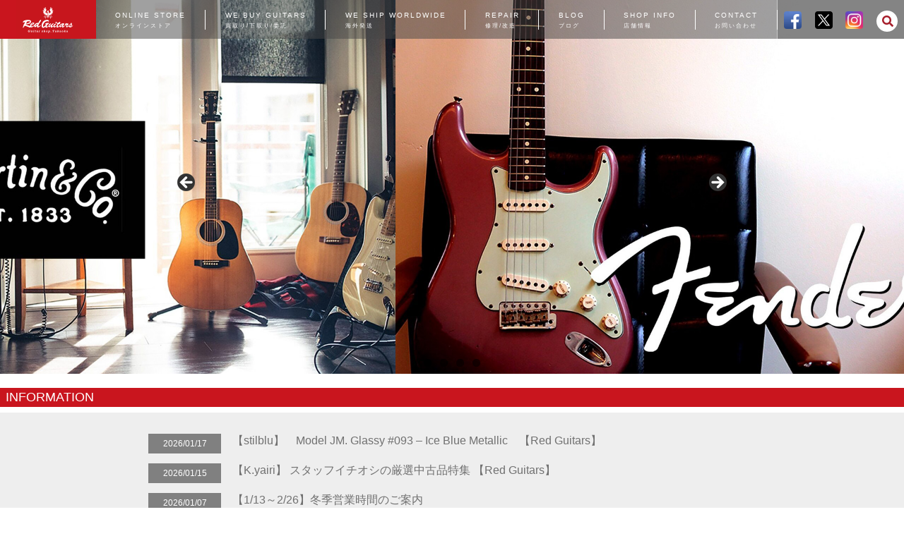

--- FILE ---
content_type: text/html; charset=UTF-8
request_url: https://mpc-web.jp/gctakaoka/redguitars/
body_size: 18255
content:
<!doctype html>
<html lang="ja">
<head>
	<meta charset="UTF-8" />
	<meta name="viewport" content="width=device-width, initial-scale=1,minimum-scale=1.0" />
	<meta name="msapplication-square70x70logo" content="https://mpc-web.jp/gctakaoka/redguitars/wp-content/themes/redguitars/favicons/site-tile-70x70.png">
<meta name="msapplication-square150x150logo" content="https://mpc-web.jp/gctakaoka/redguitars/wp-content/themes/redguitars/favicons/site-tile-150x150.png">
<meta name="msapplication-wide310x150logo" content="https://mpc-web.jp/gctakaoka/redguitars/wp-content/themes/redguitars/faviconssite-tile-310x150.png">
<meta name="msapplication-square310x310logo" content="https://mpc-web.jp/gctakaoka/redguitars/wp-content/themes/redguitars/favicons/site-tile-310x310.png">
<meta name="msapplication-TileColor" content="#0078d7">
<link rel="shortcut icon" type="image/vnd.microsoft.icon" href="https://mpc-web.jp/gctakaoka/redguitars/wp-content/themes/redguitars/favicons/favicon.ico">
<link rel="icon" type="image/vnd.microsoft.icon" href="https://mpc-web.jp/gctakaoka/redguitars/wp-content/themes/redguitars/favicons/favicon.ico">
<link rel="apple-touch-icon" sizes="57x57" href="https://mpc-web.jp/gctakaoka/redguitars/wp-content/themes/redguitars/favicons/apple-touch-icon-57x57.png">
<link rel="apple-touch-icon" sizes="60x60" href="https://mpc-web.jp/gctakaoka/redguitars/wp-content/themes/redguitars/favicons/apple-touch-icon-60x60.png">
<link rel="apple-touch-icon" sizes="72x72" href="https://mpc-web.jp/gctakaoka/redguitars/wp-content/themes/redguitars/favicons/apple-touch-icon-72x72.png">
<link rel="apple-touch-icon" sizes="76x76" href="https://mpc-web.jp/gctakaoka/redguitars/wp-content/themes/redguitars/favicons/apple-touch-icon-76x76.png">
<link rel="apple-touch-icon" sizes="114x114" href="https://mpc-web.jp/gctakaoka/redguitars/wp-content/themes/redguitars/favicons/apple-touch-icon-114x114.png">
<link rel="apple-touch-icon" sizes="120x120" href="https://mpc-web.jp/gctakaoka/redguitars/wp-content/themes/redguitars/favicons/apple-touch-icon-120x120.png">
<link rel="apple-touch-icon" sizes="144x144" href="https://mpc-web.jp/gctakaoka/redguitars/wp-content/themes/redguitars/favicons/apple-touch-icon-144x144.png">
<link rel="apple-touch-icon" sizes="152x152" href="https://mpc-web.jp/gctakaoka/redguitars/wp-content/themes/redguitars/favicons/apple-touch-icon-152x152.png">
<link rel="apple-touch-icon" sizes="180x180" href="https://mpc-web.jp/gctakaoka/redguitars/wp-content/themes/redguitars/favicons/apple-touch-icon-180x180.png">
<link rel="icon" type="image/png" sizes="36x36" href="https://mpc-web.jp/gctakaoka/redguitars/wp-content/themes/redguitars/favicons/android-chrome-36x36.png">
<link rel="icon" type="image/png" sizes="48x48" href="https://mpc-web.jp/gctakaoka/redguitars/wp-content/themes/redguitars/favicons/android-chrome-48x48.png">
<link rel="icon" type="image/png" sizes="72x72" href="https://mpc-web.jp/gctakaoka/redguitars/wp-content/themes/redguitars/favicons/android-chrome-72x72.png">
<link rel="icon" type="image/png" sizes="96x96" href="https://mpc-web.jp/gctakaoka/redguitars/wp-content/themes/redguitars/favicons/android-chrome-96x96.png">
<link rel="icon" type="image/png" sizes="128x128" href="https://mpc-web.jp/gctakaoka/redguitars/wp-content/themes/redguitars/favicons/android-chrome-128x128.png">
<link rel="icon" type="image/png" sizes="144x144" href="https://mpc-web.jp/gctakaoka/redguitars/wp-content/themes/redguitars/favicons/android-chrome-144x144.png">
<link rel="icon" type="image/png" sizes="152x152" href="https://mpc-web.jp/gctakaoka/redguitars/wp-content/themes/redguitars/favicons/android-chrome-152x152.png">
<link rel="icon" type="image/png" sizes="192x192" href="https://mpc-web.jp/gctakaoka/redguitars/wp-content/themes/redguitars/favicons/android-chrome-192x192.png">
<link rel="icon" type="image/png" sizes="256x256" href="https://mpc-web.jp/gctakaoka/redguitars/wp-content/themes/redguitars/favicons/android-chrome-256x256.png">
<link rel="icon" type="image/png" sizes="384x384" href="https://mpc-web.jp/gctakaoka/redguitars/wp-content/themes/redguitars/favicons/android-chrome-384x384.png">
<link rel="icon" type="image/png" sizes="512x512" href="https://mpc-web.jp/gctakaoka/redguitars/wp-content/themes/redguitars/favicons/android-chrome-512x512.png">
<link rel="icon" type="image/png" sizes="36x36" href="https://mpc-web.jp/gctakaoka/redguitars/wp-content/themes/redguitars/favicons/icon-36x36.png">
<link rel="icon" type="image/png" sizes="48x48" href="https://mpc-web.jp/gctakaoka/redguitars/wp-content/themes/redguitars/favicons/icon-48x48.png">
<link rel="icon" type="image/png" sizes="72x72" href="https://mpc-web.jp/gctakaoka/redguitars/wp-content/themes/redguitars/favicons/icon-72x72.png">
<link rel="icon" type="image/png" sizes="96x96" href="https://mpc-web.jp/gctakaoka/redguitars/wp-content/themes/redguitars/favicons/icon-96x96.png">
<link rel="icon" type="image/png" sizes="128x128" href="https://mpc-web.jp/gctakaoka/redguitars/wp-content/themes/redguitars/favicons/icon-128x128.png">
<link rel="icon" type="image/png" sizes="144x144" href="https://mpc-web.jp/gctakaoka/redguitars/wp-content/themes/redguitars/favicons/icon-144x144.png">
<link rel="icon" type="image/png" sizes="152x152" href="https://mpc-web.jp/gctakaoka/redguitars/wp-content/themes/redguitars/favicons/icon-152x152.png">
<link rel="icon" type="image/png" sizes="160x160" href="https://mpc-web.jp/gctakaoka/redguitars/wp-content/themes/redguitars/favicons/icon-160x160.png">
<link rel="icon" type="image/png" sizes="192x192" href="https://mpc-web.jp/gctakaoka/redguitars/wp-content/themes/redguitars/favicons/icon-192x192.png">
<link rel="icon" type="image/png" sizes="196x196" href="https://mpc-web.jp/gctakaoka/redguitars/wp-content/themes/redguitars/favicons/icon-196x196.png">
<link rel="icon" type="image/png" sizes="256x256" href="https://mpc-web.jp/gctakaoka/redguitars/wp-content/themes/redguitars/favicons/icon-256x256.png">
<link rel="icon" type="image/png" sizes="384x384" href="https://mpc-web.jp/gctakaoka/redguitars/wp-content/themes/redguitars/favicons/icon-384x384.png">
<link rel="icon" type="image/png" sizes="512x512" href="https://mpc-web.jp/gctakaoka/redguitars/wp-content/themes/redguitars/favicons/icon-512x512.png">
<link rel="icon" type="image/png" sizes="16x16" href="https://mpc-web.jp/gctakaoka/redguitars/wp-content/themes/redguitars/favicons/icon-16x16.png">
<link rel="icon" type="image/png" sizes="24x24" href="https://mpc-web.jp/gctakaoka/redguitars/wp-content/themes/redguitars/favicons/icon-24x24.png">
<link rel="icon" type="image/png" sizes="32x32" href="https://mpc-web.jp/gctakaoka/redguitars/wp-content/themes/redguitars/favicons/icon-32x32.png">
<link rel="manifest" href="https://mpc-web.jp/gctakaoka/redguitars/wp-content/themes/redguitars/favicons/manifest.json">

	<title>Red Guitars &#8211; Guitar Shop Takaoka | MPC楽器センター高岡</title>

	<link href="https://mpc-web.jp/gctakaoka/redguitars/wp-content/themes/redguitars/assets/bootstrap/bootstrap.min.css" rel="stylesheet">
	<link rel="stylesheet" href="https://use.fontawesome.com/releases/v5.8.2/css/all.css" integrity="sha384-oS3vJWv+0UjzBfQzYUhtDYW+Pj2yciDJxpsK1OYPAYjqT085Qq/1cq5FLXAZQ7Ay" crossorigin="anonymous">

	<link rel="stylesheet" type="text/css" href="https://mpc-web.jp/gctakaoka/redguitars/wp-content/themes/redguitars/assets/slick/slick.css">
	<link rel="stylesheet" type="text/css" href="https://mpc-web.jp/gctakaoka/redguitars/wp-content/themes/redguitars/assets/slick/slick-theme.css">
	<link href="https://mpc-web.jp/gctakaoka/redguitars/wp-content/themes/redguitars/assets/animate.min.css" rel="stylesheet">


  
<!-- The SEO Framework by Sybre Waaijer -->
<meta name="robots" content="max-snippet:-1,max-image-preview:standard,max-video-preview:-1" />
<link rel="canonical" href="https://mpc-web.jp/gctakaoka/redguitars/" />
<link rel="next" href="https://mpc-web.jp/gctakaoka/redguitars/page/2/" />
<meta name="description" content="日本製の高い製作技術とコストパフォーマンス、海外ブランドがもたらすヒストリーやステイタス・・・ 個人製作家、工房/ファクトリー、新鋭ブランド、ハイブランド・・・ モダンとトラッドともに敬意を払い、バイヤーの琴線に触れたGearをセレクトしご提案しています。" />
<meta property="og:type" content="website" />
<meta property="og:locale" content="ja_JP" />
<meta property="og:site_name" content="Red Guitars &#8211; Guitar Shop Takaoka | MPC楽器センター高岡" />
<meta property="og:title" content="Red Guitars &#8211; Guitar Shop Takaoka | MPC楽器センター高岡" />
<meta property="og:description" content="日本製の高い製作技術とコストパフォーマンス、海外ブランドがもたらすヒストリーやステイタス・・・ 個人製作家、工房/ファクトリー、新鋭ブランド、ハイブランド・・・ モダンとトラッドともに敬意を払い、バイヤーの琴線に触れたGearをセレクトしご提案しています。" />
<meta property="og:url" content="https://mpc-web.jp/gctakaoka/redguitars/" />
<meta property="og:image" content="https://mpc-web.jp/images/og/redguitars.png" />
<meta name="twitter:card" content="summary_large_image" />
<meta name="twitter:title" content="Red Guitars &#8211; Guitar Shop Takaoka | MPC楽器センター高岡" />
<meta name="twitter:description" content="日本製の高い製作技術とコストパフォーマンス、海外ブランドがもたらすヒストリーやステイタス・・・ 個人製作家、工房/ファクトリー、新鋭ブランド、ハイブランド・・・ モダンとトラッドともに敬意を払い、バイヤーの琴線に触れたGearをセレクトしご提案しています。" />
<meta name="twitter:image" content="https://mpc-web.jp/images/og/redguitars.png" />
<script type="application/ld+json">{"@context":"https://schema.org","@graph":[{"@type":"WebSite","@id":"https://mpc-web.jp/gctakaoka/redguitars/#/schema/WebSite","url":"https://mpc-web.jp/gctakaoka/redguitars/","name":"Red Guitars &#8211; Guitar Shop Takaoka | MPC楽器センター高岡","inLanguage":"ja","potentialAction":{"@type":"SearchAction","target":{"@type":"EntryPoint","urlTemplate":"https://mpc-web.jp/gctakaoka/redguitars/search/{search_term_string}/"},"query-input":"required name=search_term_string"},"publisher":{"@id":"https://mpc-web.jp/gctakaoka/redguitars/#/schema/Organization"}},{"@type":"WebPage","@id":"https://mpc-web.jp/gctakaoka/redguitars/","url":"https://mpc-web.jp/gctakaoka/redguitars/","name":"Red Guitars &#8211; Guitar Shop Takaoka | MPC楽器センター高岡","description":"日本製の高い製作技術とコストパフォーマンス、海外ブランドがもたらすヒストリーやステイタス・・・ 個人製作家、工房/ファクトリー、新鋭ブランド、ハイブランド・・・ モダンとトラッドともに敬意を払い、バイヤーの琴線に触れたGearをセレクトしご提案しています。","inLanguage":"ja","isPartOf":{"@id":"https://mpc-web.jp/gctakaoka/redguitars/#/schema/WebSite"},"breadcrumb":{"@type":"BreadcrumbList","@id":"https://mpc-web.jp/gctakaoka/redguitars/#/schema/BreadcrumbList","itemListElement":{"@type":"ListItem","position":1,"name":"Red Guitars &#8211; Guitar Shop Takaoka | MPC楽器センター高岡"}},"about":{"@id":"https://mpc-web.jp/gctakaoka/redguitars/#/schema/Organization"}},{"@type":"Organization","@id":"https://mpc-web.jp/gctakaoka/redguitars/#/schema/Organization","name":"Red Guitars &#8211; Guitar Shop Takaoka | MPC楽器センター高岡","url":"https://mpc-web.jp/gctakaoka/redguitars/"}]}</script>
<!-- / The SEO Framework by Sybre Waaijer | 1.78ms meta | 0.13ms boot -->

<link rel='dns-prefetch' href='//webfonts.xserver.jp' />
<link rel='dns-prefetch' href='//static.addtoany.com' />
<link rel='dns-prefetch' href='//www.googletagmanager.com' />
<link rel='dns-prefetch' href='//stats.wp.com' />
<link rel='dns-prefetch' href='//i0.wp.com' />
<link rel='dns-prefetch' href='//c0.wp.com' />
<script type="text/javascript">
/* <![CDATA[ */
window._wpemojiSettings = {"baseUrl":"https:\/\/s.w.org\/images\/core\/emoji\/15.0.3\/72x72\/","ext":".png","svgUrl":"https:\/\/s.w.org\/images\/core\/emoji\/15.0.3\/svg\/","svgExt":".svg","source":{"concatemoji":"https:\/\/mpc-web.jp\/gctakaoka\/redguitars\/wp-includes\/js\/wp-emoji-release.min.js?ver=6.6.4"}};
/*! This file is auto-generated */
!function(i,n){var o,s,e;function c(e){try{var t={supportTests:e,timestamp:(new Date).valueOf()};sessionStorage.setItem(o,JSON.stringify(t))}catch(e){}}function p(e,t,n){e.clearRect(0,0,e.canvas.width,e.canvas.height),e.fillText(t,0,0);var t=new Uint32Array(e.getImageData(0,0,e.canvas.width,e.canvas.height).data),r=(e.clearRect(0,0,e.canvas.width,e.canvas.height),e.fillText(n,0,0),new Uint32Array(e.getImageData(0,0,e.canvas.width,e.canvas.height).data));return t.every(function(e,t){return e===r[t]})}function u(e,t,n){switch(t){case"flag":return n(e,"\ud83c\udff3\ufe0f\u200d\u26a7\ufe0f","\ud83c\udff3\ufe0f\u200b\u26a7\ufe0f")?!1:!n(e,"\ud83c\uddfa\ud83c\uddf3","\ud83c\uddfa\u200b\ud83c\uddf3")&&!n(e,"\ud83c\udff4\udb40\udc67\udb40\udc62\udb40\udc65\udb40\udc6e\udb40\udc67\udb40\udc7f","\ud83c\udff4\u200b\udb40\udc67\u200b\udb40\udc62\u200b\udb40\udc65\u200b\udb40\udc6e\u200b\udb40\udc67\u200b\udb40\udc7f");case"emoji":return!n(e,"\ud83d\udc26\u200d\u2b1b","\ud83d\udc26\u200b\u2b1b")}return!1}function f(e,t,n){var r="undefined"!=typeof WorkerGlobalScope&&self instanceof WorkerGlobalScope?new OffscreenCanvas(300,150):i.createElement("canvas"),a=r.getContext("2d",{willReadFrequently:!0}),o=(a.textBaseline="top",a.font="600 32px Arial",{});return e.forEach(function(e){o[e]=t(a,e,n)}),o}function t(e){var t=i.createElement("script");t.src=e,t.defer=!0,i.head.appendChild(t)}"undefined"!=typeof Promise&&(o="wpEmojiSettingsSupports",s=["flag","emoji"],n.supports={everything:!0,everythingExceptFlag:!0},e=new Promise(function(e){i.addEventListener("DOMContentLoaded",e,{once:!0})}),new Promise(function(t){var n=function(){try{var e=JSON.parse(sessionStorage.getItem(o));if("object"==typeof e&&"number"==typeof e.timestamp&&(new Date).valueOf()<e.timestamp+604800&&"object"==typeof e.supportTests)return e.supportTests}catch(e){}return null}();if(!n){if("undefined"!=typeof Worker&&"undefined"!=typeof OffscreenCanvas&&"undefined"!=typeof URL&&URL.createObjectURL&&"undefined"!=typeof Blob)try{var e="postMessage("+f.toString()+"("+[JSON.stringify(s),u.toString(),p.toString()].join(",")+"));",r=new Blob([e],{type:"text/javascript"}),a=new Worker(URL.createObjectURL(r),{name:"wpTestEmojiSupports"});return void(a.onmessage=function(e){c(n=e.data),a.terminate(),t(n)})}catch(e){}c(n=f(s,u,p))}t(n)}).then(function(e){for(var t in e)n.supports[t]=e[t],n.supports.everything=n.supports.everything&&n.supports[t],"flag"!==t&&(n.supports.everythingExceptFlag=n.supports.everythingExceptFlag&&n.supports[t]);n.supports.everythingExceptFlag=n.supports.everythingExceptFlag&&!n.supports.flag,n.DOMReady=!1,n.readyCallback=function(){n.DOMReady=!0}}).then(function(){return e}).then(function(){var e;n.supports.everything||(n.readyCallback(),(e=n.source||{}).concatemoji?t(e.concatemoji):e.wpemoji&&e.twemoji&&(t(e.twemoji),t(e.wpemoji)))}))}((window,document),window._wpemojiSettings);
/* ]]> */
</script>
<style id='wp-emoji-styles-inline-css' type='text/css'>

	img.wp-smiley, img.emoji {
		display: inline !important;
		border: none !important;
		box-shadow: none !important;
		height: 1em !important;
		width: 1em !important;
		margin: 0 0.07em !important;
		vertical-align: -0.1em !important;
		background: none !important;
		padding: 0 !important;
	}
</style>
<link rel='stylesheet' id='wp-block-library-css' href='https://c0.wp.com/c/6.6.4/wp-includes/css/dist/block-library/style.min.css' type='text/css' media='all' />
<link rel='stylesheet' id='mediaelement-css' href='https://c0.wp.com/c/6.6.4/wp-includes/js/mediaelement/mediaelementplayer-legacy.min.css' type='text/css' media='all' />
<link rel='stylesheet' id='wp-mediaelement-css' href='https://c0.wp.com/c/6.6.4/wp-includes/js/mediaelement/wp-mediaelement.min.css' type='text/css' media='all' />
<style id='jetpack-sharing-buttons-style-inline-css' type='text/css'>
.jetpack-sharing-buttons__services-list{display:flex;flex-direction:row;flex-wrap:wrap;gap:0;list-style-type:none;margin:5px;padding:0}.jetpack-sharing-buttons__services-list.has-small-icon-size{font-size:12px}.jetpack-sharing-buttons__services-list.has-normal-icon-size{font-size:16px}.jetpack-sharing-buttons__services-list.has-large-icon-size{font-size:24px}.jetpack-sharing-buttons__services-list.has-huge-icon-size{font-size:36px}@media print{.jetpack-sharing-buttons__services-list{display:none!important}}.editor-styles-wrapper .wp-block-jetpack-sharing-buttons{gap:0;padding-inline-start:0}ul.jetpack-sharing-buttons__services-list.has-background{padding:1.25em 2.375em}
</style>
<link rel='stylesheet' id='liquid-block-speech-css' href='https://mpc-web.jp/gctakaoka/redguitars/wp-content/plugins/liquid-speech-balloon/css/block.css?ver=6.6.4' type='text/css' media='all' />
<style id='classic-theme-styles-inline-css' type='text/css'>
/*! This file is auto-generated */
.wp-block-button__link{color:#fff;background-color:#32373c;border-radius:9999px;box-shadow:none;text-decoration:none;padding:calc(.667em + 2px) calc(1.333em + 2px);font-size:1.125em}.wp-block-file__button{background:#32373c;color:#fff;text-decoration:none}
</style>
<style id='global-styles-inline-css' type='text/css'>
:root{--wp--preset--aspect-ratio--square: 1;--wp--preset--aspect-ratio--4-3: 4/3;--wp--preset--aspect-ratio--3-4: 3/4;--wp--preset--aspect-ratio--3-2: 3/2;--wp--preset--aspect-ratio--2-3: 2/3;--wp--preset--aspect-ratio--16-9: 16/9;--wp--preset--aspect-ratio--9-16: 9/16;--wp--preset--color--black: #000000;--wp--preset--color--cyan-bluish-gray: #abb8c3;--wp--preset--color--white: #ffffff;--wp--preset--color--pale-pink: #f78da7;--wp--preset--color--vivid-red: #cf2e2e;--wp--preset--color--luminous-vivid-orange: #ff6900;--wp--preset--color--luminous-vivid-amber: #fcb900;--wp--preset--color--light-green-cyan: #7bdcb5;--wp--preset--color--vivid-green-cyan: #00d084;--wp--preset--color--pale-cyan-blue: #8ed1fc;--wp--preset--color--vivid-cyan-blue: #0693e3;--wp--preset--color--vivid-purple: #9b51e0;--wp--preset--gradient--vivid-cyan-blue-to-vivid-purple: linear-gradient(135deg,rgba(6,147,227,1) 0%,rgb(155,81,224) 100%);--wp--preset--gradient--light-green-cyan-to-vivid-green-cyan: linear-gradient(135deg,rgb(122,220,180) 0%,rgb(0,208,130) 100%);--wp--preset--gradient--luminous-vivid-amber-to-luminous-vivid-orange: linear-gradient(135deg,rgba(252,185,0,1) 0%,rgba(255,105,0,1) 100%);--wp--preset--gradient--luminous-vivid-orange-to-vivid-red: linear-gradient(135deg,rgba(255,105,0,1) 0%,rgb(207,46,46) 100%);--wp--preset--gradient--very-light-gray-to-cyan-bluish-gray: linear-gradient(135deg,rgb(238,238,238) 0%,rgb(169,184,195) 100%);--wp--preset--gradient--cool-to-warm-spectrum: linear-gradient(135deg,rgb(74,234,220) 0%,rgb(151,120,209) 20%,rgb(207,42,186) 40%,rgb(238,44,130) 60%,rgb(251,105,98) 80%,rgb(254,248,76) 100%);--wp--preset--gradient--blush-light-purple: linear-gradient(135deg,rgb(255,206,236) 0%,rgb(152,150,240) 100%);--wp--preset--gradient--blush-bordeaux: linear-gradient(135deg,rgb(254,205,165) 0%,rgb(254,45,45) 50%,rgb(107,0,62) 100%);--wp--preset--gradient--luminous-dusk: linear-gradient(135deg,rgb(255,203,112) 0%,rgb(199,81,192) 50%,rgb(65,88,208) 100%);--wp--preset--gradient--pale-ocean: linear-gradient(135deg,rgb(255,245,203) 0%,rgb(182,227,212) 50%,rgb(51,167,181) 100%);--wp--preset--gradient--electric-grass: linear-gradient(135deg,rgb(202,248,128) 0%,rgb(113,206,126) 100%);--wp--preset--gradient--midnight: linear-gradient(135deg,rgb(2,3,129) 0%,rgb(40,116,252) 100%);--wp--preset--font-size--small: 13px;--wp--preset--font-size--medium: 20px;--wp--preset--font-size--large: 36px;--wp--preset--font-size--x-large: 42px;--wp--preset--spacing--20: 0.44rem;--wp--preset--spacing--30: 0.67rem;--wp--preset--spacing--40: 1rem;--wp--preset--spacing--50: 1.5rem;--wp--preset--spacing--60: 2.25rem;--wp--preset--spacing--70: 3.38rem;--wp--preset--spacing--80: 5.06rem;--wp--preset--shadow--natural: 6px 6px 9px rgba(0, 0, 0, 0.2);--wp--preset--shadow--deep: 12px 12px 50px rgba(0, 0, 0, 0.4);--wp--preset--shadow--sharp: 6px 6px 0px rgba(0, 0, 0, 0.2);--wp--preset--shadow--outlined: 6px 6px 0px -3px rgba(255, 255, 255, 1), 6px 6px rgba(0, 0, 0, 1);--wp--preset--shadow--crisp: 6px 6px 0px rgba(0, 0, 0, 1);}:where(.is-layout-flex){gap: 0.5em;}:where(.is-layout-grid){gap: 0.5em;}body .is-layout-flex{display: flex;}.is-layout-flex{flex-wrap: wrap;align-items: center;}.is-layout-flex > :is(*, div){margin: 0;}body .is-layout-grid{display: grid;}.is-layout-grid > :is(*, div){margin: 0;}:where(.wp-block-columns.is-layout-flex){gap: 2em;}:where(.wp-block-columns.is-layout-grid){gap: 2em;}:where(.wp-block-post-template.is-layout-flex){gap: 1.25em;}:where(.wp-block-post-template.is-layout-grid){gap: 1.25em;}.has-black-color{color: var(--wp--preset--color--black) !important;}.has-cyan-bluish-gray-color{color: var(--wp--preset--color--cyan-bluish-gray) !important;}.has-white-color{color: var(--wp--preset--color--white) !important;}.has-pale-pink-color{color: var(--wp--preset--color--pale-pink) !important;}.has-vivid-red-color{color: var(--wp--preset--color--vivid-red) !important;}.has-luminous-vivid-orange-color{color: var(--wp--preset--color--luminous-vivid-orange) !important;}.has-luminous-vivid-amber-color{color: var(--wp--preset--color--luminous-vivid-amber) !important;}.has-light-green-cyan-color{color: var(--wp--preset--color--light-green-cyan) !important;}.has-vivid-green-cyan-color{color: var(--wp--preset--color--vivid-green-cyan) !important;}.has-pale-cyan-blue-color{color: var(--wp--preset--color--pale-cyan-blue) !important;}.has-vivid-cyan-blue-color{color: var(--wp--preset--color--vivid-cyan-blue) !important;}.has-vivid-purple-color{color: var(--wp--preset--color--vivid-purple) !important;}.has-black-background-color{background-color: var(--wp--preset--color--black) !important;}.has-cyan-bluish-gray-background-color{background-color: var(--wp--preset--color--cyan-bluish-gray) !important;}.has-white-background-color{background-color: var(--wp--preset--color--white) !important;}.has-pale-pink-background-color{background-color: var(--wp--preset--color--pale-pink) !important;}.has-vivid-red-background-color{background-color: var(--wp--preset--color--vivid-red) !important;}.has-luminous-vivid-orange-background-color{background-color: var(--wp--preset--color--luminous-vivid-orange) !important;}.has-luminous-vivid-amber-background-color{background-color: var(--wp--preset--color--luminous-vivid-amber) !important;}.has-light-green-cyan-background-color{background-color: var(--wp--preset--color--light-green-cyan) !important;}.has-vivid-green-cyan-background-color{background-color: var(--wp--preset--color--vivid-green-cyan) !important;}.has-pale-cyan-blue-background-color{background-color: var(--wp--preset--color--pale-cyan-blue) !important;}.has-vivid-cyan-blue-background-color{background-color: var(--wp--preset--color--vivid-cyan-blue) !important;}.has-vivid-purple-background-color{background-color: var(--wp--preset--color--vivid-purple) !important;}.has-black-border-color{border-color: var(--wp--preset--color--black) !important;}.has-cyan-bluish-gray-border-color{border-color: var(--wp--preset--color--cyan-bluish-gray) !important;}.has-white-border-color{border-color: var(--wp--preset--color--white) !important;}.has-pale-pink-border-color{border-color: var(--wp--preset--color--pale-pink) !important;}.has-vivid-red-border-color{border-color: var(--wp--preset--color--vivid-red) !important;}.has-luminous-vivid-orange-border-color{border-color: var(--wp--preset--color--luminous-vivid-orange) !important;}.has-luminous-vivid-amber-border-color{border-color: var(--wp--preset--color--luminous-vivid-amber) !important;}.has-light-green-cyan-border-color{border-color: var(--wp--preset--color--light-green-cyan) !important;}.has-vivid-green-cyan-border-color{border-color: var(--wp--preset--color--vivid-green-cyan) !important;}.has-pale-cyan-blue-border-color{border-color: var(--wp--preset--color--pale-cyan-blue) !important;}.has-vivid-cyan-blue-border-color{border-color: var(--wp--preset--color--vivid-cyan-blue) !important;}.has-vivid-purple-border-color{border-color: var(--wp--preset--color--vivid-purple) !important;}.has-vivid-cyan-blue-to-vivid-purple-gradient-background{background: var(--wp--preset--gradient--vivid-cyan-blue-to-vivid-purple) !important;}.has-light-green-cyan-to-vivid-green-cyan-gradient-background{background: var(--wp--preset--gradient--light-green-cyan-to-vivid-green-cyan) !important;}.has-luminous-vivid-amber-to-luminous-vivid-orange-gradient-background{background: var(--wp--preset--gradient--luminous-vivid-amber-to-luminous-vivid-orange) !important;}.has-luminous-vivid-orange-to-vivid-red-gradient-background{background: var(--wp--preset--gradient--luminous-vivid-orange-to-vivid-red) !important;}.has-very-light-gray-to-cyan-bluish-gray-gradient-background{background: var(--wp--preset--gradient--very-light-gray-to-cyan-bluish-gray) !important;}.has-cool-to-warm-spectrum-gradient-background{background: var(--wp--preset--gradient--cool-to-warm-spectrum) !important;}.has-blush-light-purple-gradient-background{background: var(--wp--preset--gradient--blush-light-purple) !important;}.has-blush-bordeaux-gradient-background{background: var(--wp--preset--gradient--blush-bordeaux) !important;}.has-luminous-dusk-gradient-background{background: var(--wp--preset--gradient--luminous-dusk) !important;}.has-pale-ocean-gradient-background{background: var(--wp--preset--gradient--pale-ocean) !important;}.has-electric-grass-gradient-background{background: var(--wp--preset--gradient--electric-grass) !important;}.has-midnight-gradient-background{background: var(--wp--preset--gradient--midnight) !important;}.has-small-font-size{font-size: var(--wp--preset--font-size--small) !important;}.has-medium-font-size{font-size: var(--wp--preset--font-size--medium) !important;}.has-large-font-size{font-size: var(--wp--preset--font-size--large) !important;}.has-x-large-font-size{font-size: var(--wp--preset--font-size--x-large) !important;}
:where(.wp-block-post-template.is-layout-flex){gap: 1.25em;}:where(.wp-block-post-template.is-layout-grid){gap: 1.25em;}
:where(.wp-block-columns.is-layout-flex){gap: 2em;}:where(.wp-block-columns.is-layout-grid){gap: 2em;}
:root :where(.wp-block-pullquote){font-size: 1.5em;line-height: 1.6;}
</style>
<link rel='stylesheet' id='main-style-css' href='https://mpc-web.jp/css/wp/gutenberg_style.css?ver=6.6.4' type='text/css' media='all' />
<link rel='stylesheet' id='addtoany-css' href='https://mpc-web.jp/gctakaoka/redguitars/wp-content/plugins/add-to-any/addtoany.min.css?ver=1.16' type='text/css' media='all' />
<link rel='stylesheet' id='jetpack_css-css' href='https://c0.wp.com/p/jetpack/13.6.1/css/jetpack.css' type='text/css' media='all' />
<script type="text/javascript" src="https://c0.wp.com/c/6.6.4/wp-includes/js/jquery/jquery.min.js" id="jquery-core-js"></script>
<script type="text/javascript" src="https://c0.wp.com/c/6.6.4/wp-includes/js/jquery/jquery-migrate.min.js" id="jquery-migrate-js"></script>
<script type="text/javascript" src="//webfonts.xserver.jp/js/xserverv3.js?fadein=0&amp;ver=2.0.8" id="typesquare_std-js"></script>
<script type="text/javascript" id="addtoany-core-js-before">
/* <![CDATA[ */
window.a2a_config=window.a2a_config||{};a2a_config.callbacks=[];a2a_config.overlays=[];a2a_config.templates={};a2a_localize = {
	Share: "共有",
	Save: "ブックマーク",
	Subscribe: "購読",
	Email: "メール",
	Bookmark: "ブックマーク",
	ShowAll: "すべて表示する",
	ShowLess: "小さく表示する",
	FindServices: "サービスを探す",
	FindAnyServiceToAddTo: "追加するサービスを今すぐ探す",
	PoweredBy: "Powered by",
	ShareViaEmail: "メールでシェアする",
	SubscribeViaEmail: "メールで購読する",
	BookmarkInYourBrowser: "ブラウザにブックマーク",
	BookmarkInstructions: "このページをブックマークするには、 Ctrl+D または \u2318+D を押下。",
	AddToYourFavorites: "お気に入りに追加",
	SendFromWebOrProgram: "任意のメールアドレスまたはメールプログラムから送信",
	EmailProgram: "メールプログラム",
	More: "詳細&#8230;",
	ThanksForSharing: "共有ありがとうございます !",
	ThanksForFollowing: "フォローありがとうございます !"
};
/* ]]> */
</script>
<script type="text/javascript" defer src="https://static.addtoany.com/menu/page.js" id="addtoany-core-js"></script>
<script type="text/javascript" defer src="https://mpc-web.jp/gctakaoka/redguitars/wp-content/plugins/add-to-any/addtoany.min.js?ver=1.1" id="addtoany-jquery-js"></script>

<!-- Site Kit によって追加された Google タグ（gtag.js）スニペット -->

<!-- Google アナリティクス スニペット (Site Kit が追加) -->
<script type="text/javascript" src="https://www.googletagmanager.com/gtag/js?id=G-JF0CXK5S9J" id="google_gtagjs-js" async></script>
<script type="text/javascript" id="google_gtagjs-js-after">
/* <![CDATA[ */
window.dataLayer = window.dataLayer || [];function gtag(){dataLayer.push(arguments);}
gtag("set","linker",{"domains":["mpc-web.jp"]});
gtag("js", new Date());
gtag("set", "developer_id.dZTNiMT", true);
gtag("config", "G-JF0CXK5S9J");
/* ]]> */
</script>

<!-- Site Kit によって追加された終了 Google タグ（gtag.js）スニペット -->
<link rel="https://api.w.org/" href="https://mpc-web.jp/gctakaoka/redguitars/wp-json/" /><link rel="EditURI" type="application/rsd+xml" title="RSD" href="https://mpc-web.jp/gctakaoka/redguitars/xmlrpc.php?rsd" />
<meta name="generator" content="Site Kit by Google 1.132.0" />	<style>img#wpstats{display:none}</style>
		<meta name="google-site-verification" content="ofPSFY5AkW_wVl4mmKzqjst0EwBp4ThvjOwr5Xfam8E">	<link href="https://fonts.googleapis.com/css?family=Noto+Serif+TC:500,600&amp;display=swap" rel="stylesheet">
	<link href="https://fonts.googleapis.com/css?family=Noto+Sans+JP:300,400,700&amp;display=swap" rel="stylesheet">
	<link href="https://fonts.googleapis.com/css?family=Fjalla+One|Voces&amp;display=swap" rel="stylesheet">
	<link href="https://fonts.googleapis.com/css?family=Abel|Khula|Prompt|Questrial|Tajawal|Tauri|Tenor+Sans|Ubuntu&amp;display=swap" rel="stylesheet">
	<link href="https://mpc-web.jp/css/base.css" rel="stylesheet">
	<link href="https://store.mpc-web.jp/app/css/recommendbland.css?ver=1596124197" rel="stylesheet">
	<link href="https://mpc-web.jp/css/2020/base.css?ver=1.4" rel="stylesheet">
	<link href="https://mpc-web.jp/css/2020/portal_footer.css?ver=1.1" rel="stylesheet">

	<link href="https://mpc-web.jp/imgs/common/sns-icon.css" rel="stylesheet">
	<script type="text/javascript" async="" src="https://mpc-web.jp/gctakaoka/redguitars/wp-content/themes/redguitars/assets/wow.min.js"></script>
	<link href="https://mpc-web.jp/gctakaoka/redguitars/wp-content/themes/redguitars/kaitori.css?ver=20230208090243" rel="stylesheet">
  <link href="https://mpc-web.jp/gctakaoka/redguitars/wp-content/themes/redguitars/style.css?ver=20230530013539" rel="stylesheet">

</head>
<body class="home blog">

<header>
	<div id="top-logo-div">
		<div id="top-logo-img">
			<a href="https://mpc-web.jp/gctakaoka/redguitars/" aria-label="To Top Page"><img alt="redguitars" src="https://img.mpc-web.jp/mpc-web.jp/imgs/svg/logo_redguitars.svg" /></a>
		</div>
	</div>
	<div id="gloval-nav">
		<nav>
			<ul id="navigation" class="menu">
				<li id="menu-item-32" class="menu-item menu-item-type-post_type menu-item-object-page menu-item-32"><a href="https://store.mpc-web.jp/redguitars/">Online Store<span>オンラインストア</span></a></li>
				<li id="menu-item-32" class="menu-item menu-item-type-post_type menu-item-object-page menu-item-32"><a href="https://mpc-web.jp/gctakaoka/redguitars/kaitori/">We buy guitars<span>買取り/下取り/委託</span></a></li>
				<li id="menu-item-33" class="menu-item menu-item-type-post_type menu-item-object-page menu-item-33"><a href="https://mpc-web.jp/gctakaoka/redguitars/we-ship-worldwide/">We ship worldwide<span>海外発送</span></a></li>
				<li id="menu-item-34" class="menu-item menu-item-type-post_type menu-item-object-page menu-item-34"><a href="https://mpc-web.jp/gctakaoka/redguitars/repair/">Repair<span>修理/改造</span></a></li>
				<li id="menu-item-35" class="menu-item menu-item-type-custom menu-item-object-custom menu-item-35"><a href="https://mpc-web.jp/gctakaoka/redguitars/category/blog/">Blog<span>ブログ</span></a></li>
				<li id="menu-item-36" class="menu-item menu-item-type-post_type menu-item-object-page menu-item-36"><a href="https://mpc-web.jp/gctakaoka/redguitars/#shopinfo">Shop Info<span>店舗情報</span></a></li>

				<li id="menu-item-65" class="menu-item menu-item-type-post_type menu-item-object-page menu-item-65"><a href="https://store.mpc-web.jp/redguitars/contact">Contact<span>お問い合わせ</span></a></li>
        <li id="menu-item-67" class="menu-item menu-item-type-post_type menu-item-object-page menu-item-67 sm-only"><a href="tel:0766-21-1029">TEL: 0766-21-1029<span></span></a></li>

			</ul>
		</nav>
	</div>
	<div id="top-sns">
	  <div id="top-sns-div">
			<a href="https://www.facebook.com/redguitars.takaoka/" target="_blank"><img alt="facebook" loading="lazy" width="32px" height="32px" src="https://mpc-web.jp/imgs/common/snsicon_fb.png"></a>			<a href="https://twitter.com/red_guitars_" target="_blank"><img alt="twitter" loading="lazy" width="32px" height="32px" src="https://mpc-web.jp/imgs/common/snsicon_tw.png"></a>			<a href="https://www.instagram.com/red_guitars/" target="_blank"><img alt="instagram" loading="lazy" width="32px" height="32px" src="https://mpc-web.jp/imgs/common/snsicon_in.png"></a>			<form role="search" method="get" class="searchform" action="https://mpc-web.jp/gctakaoka/redguitars">
				<div class="search-wrapper">
			    <input class="search-input" name="s" type="text" placeholder="Search"><i class="fas fa-search search-btn"></i>
			  </div>
			</form>
	  </div>
	</div>
	<div id="top-logo">
	  <div id="nav-toggle">
	      <div>
	          <span></span>
	          <span></span>
	          <span></span>
	      </div>
	  </div>

	</div>
</header>
<div id="header-space"></div>
<div id="main-content">

<section id="primary" class="content-area">
  <main id="main" class="site-main">
    <div id="metaslider-id-4836" style="width: 100%; margin: 0 auto;" class="ml-slider-3-90-1 metaslider metaslider-flex metaslider-4836 ml-slider ms-theme-default" role="region" aria-roledescription="Slideshow" aria-label="top-slider">
    <div id="metaslider_container_4836">
        <div id="temp_metaslider_4836" class="flexslider"><ul class='slides'></ul></div><div id="metaslider_4836" class="flexslider">
            <ul class='slides'>
                <li style="display: block; width: 100%;" class="slide-12987 ms-image hidden_smartphone hidden_tablet hidden_laptop hidden_desktop " aria-roledescription="slide" aria-label="slide-12987"><a href="https://store.mpc-web.jp/redguitars/products/list?maker=20" target="_self"><img src="https://mpc-web.jp/gctakaoka/redguitars/wp-content/uploads/sites/3/2022/10/slide_wg_collings-1200x795-1.jpg" height="795" width="1200" alt="Collings 高岡" class="slider-4836 slide-12987" /></a></li>
                <li style="display: none; width: 100%;" class="slide-7857 ms-image hidden_smartphone hidden_tablet hidden_laptop hidden_desktop " aria-roledescription="slide" aria-label="slide-7857"><a href="https://store.mpc-web.jp/redguitars/products/list?maker=338" target="_self"><img src="https://mpc-web.jp/gctakaoka/redguitars/wp-content/uploads/sites/3/2021/02/banner_sakata_1598x1061-1200x795.jpg" height="795" width="1200" alt="SAKATA GUITARS 高岡" class="slider-4836 slide-7857" /></a></li>
                <li style="display: none; width: 100%;" class="slide-7870 ms-image " aria-roledescription="slide" aria-label="slide-7870"><a href="https://store.mpc-web.jp/redguitars/products/list?maker=8" target="_self"><img src="https://mpc-web.jp/gctakaoka/redguitars/wp-content/uploads/sites/3/2021/02/slide_img_alt_190831_0009-1598x1061-1.jpg" height="795" width="1200" alt="Martin 高岡" class="slider-4836 slide-7870" /></a></li>
                <li style="display: none; width: 100%;" class="slide-12988 ms-image hidden_smartphone hidden_tablet hidden_laptop hidden_desktop " aria-roledescription="slide" aria-label="slide-12988"><a href="https://store.mpc-web.jp/redguitars/products/list?maker=180" target="_self"><img src="https://mpc-web.jp/gctakaoka/redguitars/wp-content/uploads/sites/3/2022/10/slide_wg_vincent-1200x795-1.jpg" height="795" width="1200" alt="Vincent K.Yairi 高岡" class="slider-4836 slide-12988" /></a></li>
                <li style="display: none; width: 100%;" class="slide-7871 ms-image hidden_smartphone hidden_tablet hidden_laptop hidden_desktop " aria-roledescription="slide" aria-label="slide-7871"><a href="https://store.mpc-web.jp/redeguitars/products/list?maker=6" target="_self"><img src="https://mpc-web.jp/gctakaoka/redguitars/wp-content/uploads/sites/3/2021/02/slide_img_alt_190831_0011-1598x1061-1.jpg" height="795" width="1200" alt="Headway 高岡" class="slider-4836 slide-7871" /></a></li>
                <li style="display: none; width: 100%;" class="slide-7856 ms-image hidden_smartphone hidden_tablet hidden_laptop hidden_desktop " aria-roledescription="slide" aria-label="slide-7856"><a href="https://store.mpc-web.jp/redguitars/products/list?maker=68" target="_self"><img src="https://mpc-web.jp/gctakaoka/redguitars/wp-content/uploads/sites/3/2021/02/banner_ovation_1598x1061-1200x795.jpg" height="795" width="1200" alt="Ovation オベーション" class="slider-4836 slide-7856" /></a></li>
                <li style="display: none; width: 100%;" class="slide-7860 ms-image hidden_smartphone hidden_tablet hidden_laptop hidden_desktop " aria-roledescription="slide" aria-label="slide-7860"><a href="https://store.mpc-web.jp/redguitars/products/list?maker=54" target="_self"><img src="https://mpc-web.jp/gctakaoka/redguitars/wp-content/uploads/sites/3/2021/02/banner_takamine.jpg" height="795" width="1200" alt="Takamine 高岡" class="slider-4836 slide-7860" /></a></li>
                <li style="display: none; width: 100%;" class="slide-7872 ms-image " aria-roledescription="slide" aria-label="slide-7872"><a href="https://store.mpc-web.jp/redguitars/products/list?maker=18_" target="_self"><img src="https://mpc-web.jp/gctakaoka/redguitars/wp-content/uploads/sites/3/2021/02/slide_img_alt_190831_0014-1598x1061-1.jpg" height="795" width="1200" alt="Fender 高岡" class="slider-4836 slide-7872" /></a></li>
                <li style="display: none; width: 100%;" class="slide-7861 ms-image " aria-roledescription="slide" aria-label="slide-7861"><a href="https://store.mpc-web.jp/redguitars/products/list?maker=81" target="_self"><img src="https://mpc-web.jp/gctakaoka/redguitars/wp-content/uploads/sites/3/2021/02/banner_taylor_1598x1061-1200x795.jpg" height="795" width="1200" alt="Taylor 高岡" class="slider-4836 slide-7861" /></a></li>
                <li style="display: none; width: 100%;" class="slide-7866 ms-image " aria-roledescription="slide" aria-label="slide-7866"><a href="https://store.mpc-web.jp/redguitars/products/list?maker=643" target="_self"><img src="https://mpc-web.jp/gctakaoka/redguitars/wp-content/uploads/sites/3/2021/02/Capture0033-25293-1600x1062-1-1200x795.jpg" height="795" width="1200" alt="NAGI GUITARS" class="slider-4836 slide-7866" /></a></li>
                <li style="display: none; width: 100%;" class="slide-7853 ms-image hidden_smartphone hidden_tablet hidden_laptop hidden_desktop " aria-roledescription="slide" aria-label="slide-7853"><a href="https://store.mpc-web.jp/redguitars/products/list?maker=73" target="_self"><img src="https://mpc-web.jp/gctakaoka/redguitars/wp-content/uploads/sites/3/2021/02/banner_G7_1598x1061-1200x795.jpg" height="795" width="1200" alt="G7 Special 高岡" class="slider-4836 slide-7853" /></a></li>
                <li style="display: none; width: 100%;" class="slide-7855 ms-image hidden_smartphone hidden_tablet hidden_laptop hidden_desktop " aria-roledescription="slide" aria-label="slide-7855"><a href="https://store.mpc-web.jp/redguitars/products/list?maker=701" target="_self"><img src="https://mpc-web.jp/gctakaoka/redguitars/wp-content/uploads/sites/3/2021/02/banner_oopegg_1598x1061-1200x795.jpg" height="795" width="1200" alt="Oopegg 高岡" class="slider-4836 slide-7855" /></a></li>
                <li style="display: none; width: 100%;" class="slide-7864 ms-image hidden_smartphone hidden_tablet hidden_laptop hidden_desktop " aria-roledescription="slide" aria-label="slide-7864"><a href="https://store.mpc-web.jp/redguitars/products/list?maker=19" target="_self"><img src="https://mpc-web.jp/gctakaoka/redguitars/wp-content/uploads/sites/3/2021/02/banner_xotic_1598x1061-1200x795.jpg" height="795" width="1200" alt="Xotic 高岡" class="slider-4836 slide-7864" /></a></li>
                <li style="display: none; width: 100%;" class="slide-7854 ms-image hidden_smartphone hidden_tablet hidden_laptop hidden_desktop " aria-roledescription="slide" aria-label="slide-7854"><a href="https://store.mpc-web.jp/redguitars/products/list?maker=213" target="_self"><img src="https://mpc-web.jp/gctakaoka/redguitars/wp-content/uploads/sites/3/2021/02/banner_kanadesounddesign_1598x1061-1200x795.jpg" height="795" width="1200" alt="Kanade Sounddesign 高岡" class="slider-4836 slide-7854" /></a></li>
            </ul>
        </div>
        
    </div>
</div>

    <h2 class="bg-gr">INFORMATION</h2>
    <div class="bg-gray">
      <div id="infomations" class="">
        <div id="info-news" class="">
            <div id="post-32406">
    <a href="https://mpc-web.jp/gctakaoka/redguitars/2026/01/17/stilblumodel-jm-glassy-093/" rel="tooltip" data-placement="top" data-original-title="">
      
        <div class="news-times">2026/01/17</div><div class="news-title">【stilblu】　Model JM. Glassy #093 &#8211; Ice Blue Metallic　【Red Guitars】</div>

    </a>
  </div>


    <div id="post-32452">
    <a href="https://mpc-web.jp/gctakaoka/redguitars/2026/01/15/red-guitars-used-gear-kyairi/" rel="tooltip" data-placement="top" data-original-title="">
      
        <div class="news-times">2026/01/15</div><div class="news-title">【K.yairi】 スタッフイチオシの厳選中古品特集 【Red Guitars】</div>

    </a>
  </div>


    <div id="post-32448">
    <a href="https://mpc-web.jp/gctakaoka/redguitars/2026/01/07/winter-2026/" rel="tooltip" data-placement="top" data-original-title="">
      
        <div class="news-times">2026/01/07</div><div class="news-title">【1/13～2/26】冬季営業時間のご案内</div>

    </a>
  </div>


    <div id="post-32337">
    <a href="https://mpc-web.jp/gctakaoka/redguitars/2026/01/01/2026-hukubukuro/" rel="tooltip" data-placement="top" data-original-title="">
      
        <div class="news-times">2026/01/01</div><div class="news-title">2026年は楽器にチャレンジ！Red Guitarsの新春初売り！</div>

    </a>
  </div>


          </div>
        <div id="info-event" class="">
          
    <div data-wow-duration="1s" data-wow-delay=".5s" id="post-32448" class="tilediv mb-3 wow fadeIn post-32448 post type-post status-publish format-standard has-post-thumbnail hentry category-blog category-staff-blog category-notification">
      <a href="https://mpc-web.jp/gctakaoka/redguitars/2026/01/07/winter-2026/" rel="tooltip" data-placement="top" data-original-title="">
                <div class="img-wrapper">
          <img src="https://mpc-web.jp/gctakaoka/redguitars/wp-content/uploads/sites/3/2026/01/e9c371c7db17a8dde5605d95733c1e31.png" alt="【1/13～2/26】冬季営業時間のご案内" />
        </div>
        <div class="news-title">
          <div class="notif-time">Jan 07, 2026</div>
          【1/13～2/26】冬季営業時間のご案内        </div>
      </a>
    </div>


  
    <div data-wow-duration="1s" data-wow-delay=".5s" id="post-32216" class="tilediv mb-3 wow fadeIn post-32216 post type-post status-publish format-standard has-post-thumbnail hentry category-accesories category-blog category-staff-blog category-notification tag-musixmas2025">
      <a href="https://mpc-web.jp/gctakaoka/redguitars/2025/12/04/super-bonus-pack2025/" rel="tooltip" data-placement="top" data-original-title="">
                <div class="img-wrapper">
          <img src="https://mpc-web.jp/gctakaoka/redguitars/wp-content/uploads/sites/3/2025/12/2e5ebb003d35654f33c9219cfb2b1c2e.png" alt="弦を買うなら今がおすすめ！SUPER BONUS PACK2025" />
        </div>
        <div class="news-title">
          <div class="notif-time">Dec 04, 2025</div>
          弦を買うなら今がおすすめ！SUPER BONUS PACK2025        </div>
      </a>
    </div>


  
    <div data-wow-duration="1s" data-wow-delay=".5s" id="post-30719" class="tilediv mb-3 wow fadeIn post-30719 post type-post status-publish format-standard has-post-thumbnail hentry category-accesories category-4 category-blog category-3 category-notification tag-daddario-2 tag-25 tag-413">
      <a href="https://mpc-web.jp/gctakaoka/redguitars/2025/07/13/daddario_nyxl/" rel="tooltip" data-placement="top" data-original-title="">
                <div class="img-wrapper">
          <img src="https://mpc-web.jp/gctakaoka/redguitars/wp-content/uploads/sites/3/2025/07/image_8-400x300.jpg" alt="【D&#8217;Addario】数量限定！NYXL弦をお試し価格にて販売しております！【RedGuitars】" />
        </div>
        <div class="news-title">
          <div class="notif-time">Jul 13, 2025</div>
          【D&#8217;Addario】数量限定！NYXL弦をお試し価格にて販売しております！【RedGuitars】        </div>
      </a>
    </div>


  
    <div data-wow-duration="1s" data-wow-delay=".5s" id="post-30497" class="tilediv mb-3 wow fadeIn post-30497 post type-post status-publish format-standard has-post-thumbnail hentry category-blog category-event category-others category-staff-blog category-notification tag-daddario tag-musixmas2025">
      <a href="https://mpc-web.jp/gctakaoka/redguitars/2025/07/08/bass-string-tuner-set/" rel="tooltip" data-placement="top" data-original-title="">
                <div class="img-wrapper">
          <img src="https://mpc-web.jp/gctakaoka/redguitars/wp-content/uploads/sites/3/2025/07/GvEV6A3a0AAGIV6-1-400x300.jpg" alt="【D&#8217;Addario】 お得に買える！！ 「ベース弦+チューナーセット」が入荷致しました！！ 【Red Guitars】" />
        </div>
        <div class="news-title">
          <div class="notif-time">Jul 08, 2025</div>
          【D&#8217;Addario】 お得に買える！！ 「ベース弦+チューナーセット」が入荷致しました！！ 【Red Guitars】        </div>
      </a>
    </div>


          </div>
      </div>
    </div>
    <div id="store_view_wrap2"><iframe title="store" id="store_view" frameborder="0" style="width:100%;" src="https://store.mpc-web.jp/redguitars/wp_list.php"></iframe></div>
    <script type="text/javascript">
    jQuery(function($){
					function changeFrameSize(event){
						if (event.origin != "https://store.mpc-web.jp") {
		            return;
		        }
						var child_height = event.data;
        		$("#store_view").attr("style","width:100%;height:"+child_height+"px;");

					}
						window.addEventListener('message', changeFrameSize, false);
          });
					</script>
    <div class="bloglinks">
      <div id="home-store-blog">
        <img class="sm-only" alt="最新の情報はブログにて公開中！" src="https://img.mpc-web.jp/mpc-web.jp/imgs/wp/staff_blog.webp" />
        <div id="home-store-blog-div"><div>最新の情報はブログにて随時更新</div><a href="https://mpc-web.jp/gctakaoka/redguitars/category/blog/"><h3>STAFF BLOG</h3></a></div>
      </div>
      <div class="youtube-div">
      <div class="youtube">
        <iframe title="youtube" src="https://www.youtube.com/embed/videoseries?list=UU5yxAZwShLmewk6Ghvtk6TA" width="100%" height="auto" frameborder="0" allowfullscreen="" marginwidth="0" marginheight="0"></iframe>      </div>
    </div>
    </div>
  </main><!-- .site-main -->
</section><!-- .content-area -->

  <section id="second" class="content-area">

    <h2 class="bg-gr sm-only"><span>SERVICE</span></h2>

    <div id="sec-service">
  <div class="sec-service bg-1 hei1 wow fadeIn" data-wow-duration="2s" data-wow-delay=".2s">
    <a href="https://store.mpc-web.jp/redguitars/">
    <div class="sec-over-lay">
      <div>
      <h4>ONLINE STORE</h4>
      ショッピング
    </div>
    </div>
    </a>
  </div>

  <div class="sec-service bg-2 hei2 wow fadeIn" data-wow-duration="2s" data-wow-delay=".4s">
    <a href="https://mpc-web.jp/gctakaoka/redguitars/we-ship-worldwide/">
    <div class="sec-over-lay">
      <div>
      <h4>WE SHIP WORLDWIDE</h4>
      海外発送
    </div>
    </div>
    </a>
  </div>
  <div class="sec-service bg-3 hei3 wow fadeIn" data-wow-duration="2s" data-wow-delay=".7s">
    <a href="https://mpc-web.jp/gctakaoka/redguitars/studio/">
    <div class="sec-over-lay">
      <div>
      <h4>STUDIO</h4>
      スタジオ
    </div>
    </div>
    </a>
  </div>

  <div class="sec-service bg-gr hei4 pc-only wow fadeIn" data-wow-duration="2s" data-wow-delay=".5s">
    <div class="sec-over-lay-none">
      <h4>SERVICE</h4>
    </div>
  </div>
  <div class="sec-service bg-5 hei5 wow fadeIn" data-wow-duration="2s" data-wow-delay=".8s">
    <a href="https://mpc-web.jp/gctakaoka/redguitars/repair/">
    <div class="sec-over-lay">
      <div>
      <h4>REPAIR</h4>
      修理・改造
    </div>
    </div>
    </a>
  </div>
  <div class="sec-service bg-6 hei6 wow fadeIn" data-wow-duration="2s" data-wow-delay=".6s">
    <a href="https://mpc-web.jp/rentals/">
    <div class="sec-over-lay">
      <div>
        <h4>RENTAL</h4>
        楽器・ＰＡレンタル
    </div>
    </div>
    </a>
  </div>

  <div class="sec-service bg-7 hei7 wow fadeIn" data-wow-duration="2s" data-wow-delay=".3s">
    <a href="https://mpc-web.jp/gctakaoka/redguitars/kaitori/">
    <div class="sec-over-lay">
      <div>
        <h4>WE BUY GUITARS</h4>
        買取り・下取り
      </div>
    </div>
    </a>
  </div>



</div>

    <div class="bloglinks">

      <div id="staff-link">
        <a href="https://mpc-web.jp/gctakaoka/redguitars/staff/">
          <div class="sec-over-lay">
            <div>
              <h4>STAFF</h4>
              スタッフ
            </div>
          </div>
        </a>
      </div>
      <div id="gallary-link">
        <a href="https://mpc-web.jp/gctakaoka/redguitars/gallery/">
          <div class="sec-over-lay">
            <div>
              <h4>GALLERY</h4>
              ギャラリー
            </div>
          </div>
        </a>
      </div>
    </div>
    <h3 class="mt-5 mb-2 brand-h2"><center><span>Recommend Brand</span></center></h3>
    <div class="container">
    <div class="brandlists">
    <div class="brandlist"><a href="https://store.mpc-web.jp/redguitars/products/list?maker=643" onclick="gtag('event','click',{'event_category':'brand','event_label':'br_NAGI GUITARS'});"><div class="zoom"><picture><source srcset="https://store.mpc-web.jp/imgs/brand/643.jpg" media="(min-width: 600px)"><img alt="NAGI GUITARS" class="lazyload" data-nonsrc="https://store.mpc-web.jp/imgs/brand/0.png" width="512" height="512" loading="lazy" src="https://store.mpc-web.jp/imgs/brand/643s.jpg?210418043715"></picture></div><div class="brand-title">NAGI GUITARS</div></a></div>
        <div class="brandlist"><a href="https://store.mpc-web.jp/redguitars/products/list?maker=910" onclick="gtag('event','click',{'event_category':'brand','event_label':'br_TYMA GUITARS'});"><div class="zoom"><picture><source srcset="https://store.mpc-web.jp/imgs/brand/910.jpg" media="(min-width: 600px)"><img alt="TYMA GUITARS" class="lazyload" data-nonsrc="https://store.mpc-web.jp/imgs/brand/0.png" width="512" height="512" loading="lazy" src="https://store.mpc-web.jp/imgs/brand/910s.jpg?250412185614"></picture></div><div class="brand-title">TYMA GUITARS</div></a></div>
        <div class="brandlist"><a href="https://store.mpc-web.jp/redguitars/products/list?maker=10" onclick="gtag('event','click',{'event_category':'brand','event_label':'br_Bacchus'});"><div class="zoom"><picture><source srcset="https://store.mpc-web.jp/imgs/brand/10.jpg" media="(min-width: 600px)"><img alt="Bacchus" class="lazyload" data-nonsrc="https://store.mpc-web.jp/imgs/brand/0.png" width="512" height="512" loading="lazy" src="https://store.mpc-web.jp/imgs/brand/10s.jpg?250412191535"></picture></div><div class="brand-title">Bacchus</div></a></div>
        <div class="brandlist"><a href="https://store.mpc-web.jp/redguitars/products/list?maker=69" onclick="gtag('event','click',{'event_category':'brand','event_label':'br_Squier by Fender'});"><div class="zoom"><picture><source srcset="https://store.mpc-web.jp/imgs/brand/69.jpg" media="(min-width: 600px)"><img alt="Squier by Fender" class="lazyload" data-nonsrc="https://store.mpc-web.jp/imgs/brand/0.png" width="512" height="512" loading="lazy" src="https://store.mpc-web.jp/imgs/brand/69s.jpg?210629174344"></picture></div><div class="brand-title">Squier by Fender</div></a></div>
        <div class="brandlist"><a href="https://store.mpc-web.jp/redguitars/products/list?maker=18_" onclick="gtag('event','click',{'event_category':'brand','event_label':'br_Fender'});"><div class="zoom"><picture><source srcset="https://store.mpc-web.jp/imgs/brand/18.jpg" media="(min-width: 600px)"><img alt="Fender" class="lazyload" data-nonsrc="https://store.mpc-web.jp/imgs/brand/0.png" width="512" height="512" loading="lazy" src="https://store.mpc-web.jp/imgs/brand/18s.jpg?210418043711"></picture></div><div class="brand-title">Fender</div></a></div>
        <div class="brandlist"><a href="https://store.mpc-web.jp/redguitars/products/list?maker=9" onclick="gtag('event','click',{'event_category':'brand','event_label':'br_MOMOSE'});"><div class="zoom"><picture><source srcset="https://store.mpc-web.jp/imgs/brand/9.jpg" media="(min-width: 600px)"><img alt="MOMOSE" class="lazyload" data-nonsrc="https://store.mpc-web.jp/imgs/brand/0.png" width="512" height="512" loading="lazy" src="https://store.mpc-web.jp/imgs/brand/9s.jpg?210418043710"></picture></div><div class="brand-title">MOMOSE</div></a></div>
        <div class="brandlist"><a href="https://store.mpc-web.jp/redguitars/products/list?maker=26" onclick="gtag('event','click',{'event_category':'brand','event_label':'br_Vanzandt'});"><div class="zoom"><picture><source srcset="https://store.mpc-web.jp/imgs/brand/26.jpg" media="(min-width: 600px)"><img alt="Vanzandt" class="lazyload" data-nonsrc="https://store.mpc-web.jp/imgs/brand/0.png" width="512" height="512" loading="lazy" src="https://store.mpc-web.jp/imgs/brand/26s.jpg?210629173825"></picture></div><div class="brand-title">Vanzandt</div></a></div>
        <div class="brandlist"><a href="https://store.mpc-web.jp/redguitars/products/list?maker=213" onclick="gtag('event','click',{'event_category':'brand','event_label':'br_Kanade SOUND DESIGN'});"><div class="zoom"><picture><source srcset="https://store.mpc-web.jp/imgs/brand/213.jpg" media="(min-width: 600px)"><img alt="Kanade SOUND DESIGN" class="lazyload" data-nonsrc="https://store.mpc-web.jp/imgs/brand/0.png" width="512" height="512" loading="lazy" src="https://store.mpc-web.jp/imgs/brand/213s.jpg?210418043712"></picture></div><div class="brand-title">Kanade SOUND DESIGN</div></a></div>
        <div class="brandlist"><a href="https://store.mpc-web.jp/redguitars/products/list?maker=181" onclick="gtag('event','click',{'event_category':'brand','event_label':'br_dragonfly'});"><div class="zoom"><picture><source srcset="https://store.mpc-web.jp/imgs/brand/181.jpg" media="(min-width: 600px)"><img alt="dragonfly" class="lazyload" data-nonsrc="https://store.mpc-web.jp/imgs/brand/0.png" width="512" height="512" loading="lazy" src="https://store.mpc-web.jp/imgs/brand/181s.jpg?210418043712"></picture></div><div class="brand-title">dragonfly</div></a></div>
        <div class="brandlist"><a href="https://store.mpc-web.jp/redguitars/products/list?maker=81" onclick="gtag('event','click',{'event_category':'brand','event_label':'br_Taylor'});"><div class="zoom"><picture><source srcset="https://store.mpc-web.jp/imgs/brand/81.jpg" media="(min-width: 600px)"><img alt="Taylor" class="lazyload" data-nonsrc="https://store.mpc-web.jp/imgs/brand/0.png" width="512" height="512" loading="lazy" src="https://store.mpc-web.jp/imgs/brand/81s.jpg?210418043711"></picture></div><div class="brand-title">Taylor</div></a></div>
        <div class="brandlist"><a href="https://store.mpc-web.jp/redguitars/products/list?maker=4_" onclick="gtag('event','click',{'event_category':'brand','event_label':'br_Gibson'});"><div class="zoom"><picture><source srcset="https://store.mpc-web.jp/imgs/brand/4.jpg" media="(min-width: 600px)"><img alt="Gibson" class="lazyload" data-nonsrc="https://store.mpc-web.jp/imgs/brand/0.png" width="512" height="512" loading="lazy" src="https://store.mpc-web.jp/imgs/brand/4s.jpg?210418043710"></picture></div><div class="brand-title">Gibson</div></a></div>
        <div class="brandlist"><a href="https://store.mpc-web.jp/redguitars/products/list?maker=32" onclick="gtag('event','click',{'event_category':'brand','event_label':'br_Gretsch'});"><div class="zoom"><picture><source srcset="https://store.mpc-web.jp/imgs/brand/32.jpg" media="(min-width: 600px)"><img alt="Gretsch" class="lazyload" data-nonsrc="https://store.mpc-web.jp/imgs/brand/0.png" width="512" height="512" loading="lazy" src="https://store.mpc-web.jp/imgs/brand/32s.jpg?220702185047"></picture></div><div class="brand-title">Gretsch</div></a></div>
        <div class="brandlist"><a href="https://store.mpc-web.jp/redguitars/products/list?maker=98" onclick="gtag('event','click',{'event_category':'brand','event_label':'br_Seventy Seven Guitars'});"><div class="zoom"><picture><source srcset="https://store.mpc-web.jp/imgs/brand/98.jpg" media="(min-width: 600px)"><img alt="Seventy Seven Guitars" class="lazyload" data-nonsrc="https://store.mpc-web.jp/imgs/brand/0.png" width="512" height="512" loading="lazy" src="https://store.mpc-web.jp/imgs/brand/98s.jpg?210418043711"></picture></div><div class="brand-title">Seventy Seven Guitars</div></a></div>
        <div class="brandlist"><a href="https://store.mpc-web.jp/redguitars/products/list?maker=194" onclick="gtag('event','click',{'event_category':'brand','event_label':'br_KING SNAKE'});"><div class="zoom"><picture><source srcset="https://store.mpc-web.jp/imgs/brand/194.jpg" media="(min-width: 600px)"><img alt="KING SNAKE" class="lazyload" data-nonsrc="https://store.mpc-web.jp/imgs/brand/0.png" width="512" height="512" loading="lazy" src="https://store.mpc-web.jp/imgs/brand/194s.jpg?220702184234"></picture></div><div class="brand-title">KING SNAKE</div></a></div>
        <div class="brandlist"><a href="https://store.mpc-web.jp/redguitars/products/list?maker=13" onclick="gtag('event','click',{'event_category':'brand','event_label':'br_SHINOS Amplifier'});"><div class="zoom"><picture><source srcset="https://store.mpc-web.jp/imgs/brand/13.jpg" media="(min-width: 600px)"><img alt="SHINOS Amplifier" class="lazyload" data-nonsrc="https://store.mpc-web.jp/imgs/brand/0.png" width="512" height="512" loading="lazy" src="https://store.mpc-web.jp/imgs/brand/13s.jpg?210418043711"></picture></div><div class="brand-title">SHINOS Amplifier</div></a></div>
        <div class="brandlist"><a href="https://store.mpc-web.jp/redguitars/products/list?maker=59" onclick="gtag('event','click',{'event_category':'brand','event_label':'br_Ruhe+'});"><div class="zoom"><picture><source srcset="https://store.mpc-web.jp/imgs/brand/59.jpg" media="(min-width: 600px)"><img alt="Ruhe+" class="lazyload" data-nonsrc="https://store.mpc-web.jp/imgs/brand/0.png" width="512" height="512" loading="lazy" src="https://store.mpc-web.jp/imgs/brand/59s.jpg?210418043711"></picture></div><div class="brand-title">Ruhe+</div></a></div>
        </div></div>
    <h2 class="bg-gr" id="shopinfo"><span>SHOP INFO</span></h2>
    <div id="home-access">
       <div id="shopinfo-pc" class="">
   <div class="gmap">
   <div id="footer-google-map">
     <iframe title="google map" src="https://www.google.com/maps/embed?pb=!1m18!1m12!1m3!1d3197.930257476807!2d137.01359051603185!3d36.72423617967046!2m3!1f0!2f0!3f0!3m2!1i1024!2i768!4f13.1!3m3!1m2!1s0x5ff78302d62fab7f%3A0xe6b12332c85fb0e6!2zTVBDIOalveWZqOOCu-ODs-OCv-ODvOmrmOWyoQ!5e0!3m2!1sja!2sjp!4v1611913429796!5m2!1sja!2sjp" width="100%" height="400px" frameborder="0" style="border:0;" allowfullscreen="" aria-hidden="false" tabindex="0"></iframe>

   </div>
  <div class="row mt-3 mb-5">
    <div class="col-12 col-md-6 flex-algn">
      <img alt="開進堂楽器 楽器センター福井"　class="" src="https://mpc-web.jp/gctakaoka/redguitars/wp-content/themes/redguitars/imgs/logo.svg">
    </div>
    <div class="col-12 col-md-6">
      <table class="t-bordered">
        <tbody>
          <tr><td NOWRAP>住　所<span class="e_name">Address</span></td><td>〒933-0813 富山県高岡市 下伏間江383番地<br>イオンモール高岡2F</td></tr>
          <tr><td>電　話<span class="e_name">TEL</span></td><td>0766-21-1029</td></tr>
          <tr><td>営業時間<span class="e_name">Open Hour</span></td><td>10:00～21:00</td></tr>
          <tr><td>定休日<span class="e_name">Holiday</span></td><td>定休日なし</td></tr>
        </tbody>
    </table>
    </div>
  </div>
  </div>
  <div class="footer-table">
    <img alt="開進堂楽器 楽器センター高岡" src="https://mpc-web.jp/gctakaoka/redguitars/wp-content/themes/redguitars/imgs/top_slide_store1.jpg">
		
<div class="entry gy">
<h2>開進堂楽器 Red Guitars</h2>
</div>



<figure class="wp-block-table table table-bordered read-text"><table><tbody><tr><th>店名<br>Shop Name</th><td>楽器センター高岡 (レッドギターズ)<br>Gakki Center Takaoka (Red Guitars)</td></tr><tr><th>会社名<br>Company Name</th><td>株式会社 開進堂楽器<br>KAISHINDO GAKKI Co., Ltd.</td></tr><tr><th>所在地<br>Location</th><td>〒933-0813<br>富山県高岡市下伏間江383番地 イオンモール高岡2F 楽器センター高岡<br>Gakki-Center Takaoka , Aeon Mall 2F 383 Shimofusumae,Takaoka-shi.<br>Toyama &nbsp;Japan<br>Zip 933-0813 &nbsp;<a href="https://mpc-web.jp/gctakaoka/redguitars/access/">ACCESS MAP</a></td></tr><tr><th>電話番号<br>Phone Number</th><td>(+81)0766-21-1029</td></tr><tr><th>FAX番号<br>Fax Number</th><td>(+81)0766-21-1056</td></tr><tr><th>メールアドレス<br>Email Address</th><td><a href="mailto:redguitars@kaishindo-music.co.jp">redguitars@kaishindo-music.co.jp</a></td></tr><tr><th>営業時間<br>Shore Hours</th><td>営業時間:10:00〜21:00　定休日なし<br>AM10:00 to PM9:00, No regular holiday.</td></tr><tr><th>取扱商品<br>Products</th><td>楽器販売<br>New &amp; Used,Vintage / Guitars ,Bass,Amps,Pedals, and others.</td></tr><tr><th>会社概要</th><td>運営元の開進堂楽器は大正6年3月創業。幼児から大人までの音楽教室を本格的に展開し、現在では富山・石川両県でその生徒数は10,000人を超えています。また時代と共に多種多様化するニーズに応えるべく、店舗展開にも本格的に取り組んでいます。-<a href="https://mpc-web.jp/gctakaoka/redguitars/kaitori/" target="_blank" rel="noopener noreferrer">Used/Vintageの全国からの買取にも注力しています。</a></td></tr></tbody></table></figure>





<div class="title">&nbsp;</div>
<div class="addtoany_share_save_container addtoany_content addtoany_content_bottom"><div class="a2a_kit a2a_kit_size_32 addtoany_list" data-a2a-url="https://mpc-web.jp/gctakaoka/redguitars/2024/04/21/230606-sakata-guitars/" data-a2a-title="【工房探訪記】230606 Sakata Guitars そして完成・・・【追記5/19】"><a class="a2a_button_facebook" href="https://www.addtoany.com/add_to/facebook?linkurl=https%3A%2F%2Fmpc-web.jp%2Fgctakaoka%2Fredguitars%2F2024%2F04%2F21%2F230606-sakata-guitars%2F&amp;linkname=%E3%80%90%E5%B7%A5%E6%88%BF%E6%8E%A2%E8%A8%AA%E8%A8%98%E3%80%91230606%20Sakata%20Guitars%20%E3%81%9D%E3%81%97%E3%81%A6%E5%AE%8C%E6%88%90%E3%83%BB%E3%83%BB%E3%83%BB%E3%80%90%E8%BF%BD%E8%A8%985%2F19%E3%80%91" title="Facebook" rel="nofollow noopener" target="_blank"></a><a class="a2a_button_twitter" href="https://www.addtoany.com/add_to/twitter?linkurl=https%3A%2F%2Fmpc-web.jp%2Fgctakaoka%2Fredguitars%2F2024%2F04%2F21%2F230606-sakata-guitars%2F&amp;linkname=%E3%80%90%E5%B7%A5%E6%88%BF%E6%8E%A2%E8%A8%AA%E8%A8%98%E3%80%91230606%20Sakata%20Guitars%20%E3%81%9D%E3%81%97%E3%81%A6%E5%AE%8C%E6%88%90%E3%83%BB%E3%83%BB%E3%83%BB%E3%80%90%E8%BF%BD%E8%A8%985%2F19%E3%80%91" title="Twitter" rel="nofollow noopener" target="_blank"></a><a class="a2a_button_line" href="https://www.addtoany.com/add_to/line?linkurl=https%3A%2F%2Fmpc-web.jp%2Fgctakaoka%2Fredguitars%2F2024%2F04%2F21%2F230606-sakata-guitars%2F&amp;linkname=%E3%80%90%E5%B7%A5%E6%88%BF%E6%8E%A2%E8%A8%AA%E8%A8%98%E3%80%91230606%20Sakata%20Guitars%20%E3%81%9D%E3%81%97%E3%81%A6%E5%AE%8C%E6%88%90%E3%83%BB%E3%83%BB%E3%83%BB%E3%80%90%E8%BF%BD%E8%A8%985%2F19%E3%80%91" title="Line" rel="nofollow noopener" target="_blank"></a><a class="a2a_button_copy_link" href="https://www.addtoany.com/add_to/copy_link?linkurl=https%3A%2F%2Fmpc-web.jp%2Fgctakaoka%2Fredguitars%2F2024%2F04%2F21%2F230606-sakata-guitars%2F&amp;linkname=%E3%80%90%E5%B7%A5%E6%88%BF%E6%8E%A2%E8%A8%AA%E8%A8%98%E3%80%91230606%20Sakata%20Guitars%20%E3%81%9D%E3%81%97%E3%81%A6%E5%AE%8C%E6%88%90%E3%83%BB%E3%83%BB%E3%83%BB%E3%80%90%E8%BF%BD%E8%A8%985%2F19%E3%80%91" title="Copy Link" rel="nofollow noopener" target="_blank"></a><a class="a2a_button_facebook_like addtoany_special_service" data-layout="button" data-href="https://mpc-web.jp/gctakaoka/redguitars/2024/04/21/230606-sakata-guitars/"></a><a class="a2a_button_twitter_tweet addtoany_special_service" data-url="https://mpc-web.jp/gctakaoka/redguitars/2024/04/21/230606-sakata-guitars/" data-text="【工房探訪記】230606 Sakata Guitars そして完成・・・【追記5/19】"></a><a class="a2a_dd addtoany_share_save addtoany_share" href="https://www.addtoany.com/share"></a></div></div>  </div>
</div>

    </div>

  </section>
</div>

<footer>
    <div class="footer-logo">
      <a href="https://mpc-web.jp/gctakaoka/"><img class="img-responsive" src="https://mpc-web.jp/imgs/svg/gctakaoka-white.svg" alt="楽器センター高岡　ギター、ピアノ、管楽器、音楽教室、総合楽器販売店"></a>
    </div>
    <div class="footer-info">
      <div id="footer_info_shop_adress">
  <span class="text-nowrap">〒933-0813</span> <span class="text-nowrap">富山県高岡市下伏間江383番地</span> <span class="text-nowrap">イオンモール高岡2F</span> 
</div>
<div id="footer_info_shop_times">
	  <span class="text-nowrap">10:00～21:00</span> <span class="text-nowrap">定休日なし</span> 
			</div>
<div id="footer_info_shop_tel">
    <span class="text-nowrap">TEL: <a href="tel:0766-21-1029">0766-21-1029</a></span>
      </div>
<div id="footer_info_shop_tradecode">
  <span class="">古物商許可番号｜石川県公安委員会｜第511010008228号</span>
</div>
    </div>
      <div class="footer-search">
        <form role="" method="get" id="footersearchform" class="searchform" action="https://mpc-web.jp/gctakaoka/redguitars">
          <div class="search-wrapper focused">
            <input class="search-input" name="s" type="text" placeholder="Search"><i class="fas fa-search search-btn" search-type="footer"></i>
          </div>
        </form>
      </div>
      <div class="footer-sns">
        <a href="https://www.facebook.com/redguitars.takaoka/" target="_blank"><img alt="facebook" loading="lazy" width="32px" height="32px" src="https://mpc-web.jp/imgs/common/snsicon_fb.png"></a>        <a href="https://twitter.com/red_guitars_" target="_blank"><img alt="twitter" loading="lazy" width="32px" height="32px" src="https://mpc-web.jp/imgs/common/snsicon_tw.png"></a>        <a href="https://www.instagram.com/red_guitars/" target="_blank"><img alt="instagram" loading="lazy" width="32px" height="32px" src="https://mpc-web.jp/imgs/common/snsicon_in.png"></a>      </div>
      <div class="footer_links">
  <div id="footer_links"><div class="row footer_links"><div class="row-cols-5-col mb-5"><ul><li class="toplevel"><a href="https://mpc-web.jp/gctakaoka/redguitars/">RedGuitars</a></li><li class=""><a href="https://store.mpc-web.jp/redguitars/">オンラインストア</a></li><li class=""><a href="https://mpc-web.jp/gctakaoka/redguitars/kaitori/">ギター買取り／下取り</a></li><li class=""><a href="https://mpc-web.jp/gctakaoka/redguitars/category/blog/">Blog</a></li><li class=""><a href="https://mpc-web.jp/gctakaoka/redguitars/repair/">ギター修理</a></li><li class=""><a href="https://mpc-web.jp/gctakaoka/redguitars/gallery/">ギャラリー</a></li><li class=""><a href="https://school.mpc-web.jp/classroom/detail/56">大人の音楽教室</a></li></ul></div><div class="row-cols-5-col mb-5"><ul><li class="toplevel"><a href="https://mpc-web.jp/ukulelecolors/">Ukulele Colors</a></li><li class=""><a href="https://store.mpc-web.jp/ukulelecolors/">オンラインストア</a></li><li class=""><a href="https://mpc-web.jp/ukulelecolors/about/">ウクレレカラーズとは</a></li><li class=""><a href="https://mpc-web.jp/ukulelecolors/kaitori/">ウクレレ買取り／下取り</a></li><li class=""><a href="https://mpc-web.jp/ukulelecolors/category/blog/">ブログ</a></li><li class=""><a href="https://mpc-web.jp/ukulelecolors/repair/">ウクレレ修理</a></li></ul></div><div class="row-cols-5-col mb-5"><ul><li class="toplevel"><a href="https://mpc-web.jp/gctakaoka/brasstek/">Brasstek</a></li><li class=""><a href="https://store.mpc-web.jp/brasstek/products/list?subid%5B%5D=3">オンラインストア</a></li><li class=""><a href="https://mpc-web.jp/gctakaoka/brasstek/kaitori/">管楽器買取り／下取り</a></li><li class=""><a href="https://mpc-web.jp/gctakaoka/brasstek/category/blog/">Blog</a></li><li class=""><a href="https://mpc-web.jp/gctakaoka/brasstek/repair/">管楽器修理</a></li><li class=""><a href="https://mpc-web.jp/gctakaoka/brasstek/gallery/">ギャラリー</a></li><li class=""><a href="https://mpc-web.jp/gctakaoka/lesson/">大人の音楽教室</a></li></ul></div><div class="row-cols-5-col mb-5"><ul><li class="toplevel"><a href="https://mpc-web.jp/gctakaoka/pianocloud/">Piano Cloud</a></li><li class=""><a href="https://store.mpc-web.jp/pianocloud/products/list?subid%5B%5D=3">オンラインストア</a></li><li class=""><a href="https://mpc-web.jp/goodbuy/pianocloud/">ピアノ買取り／下取り</a></li><li class=""><a href="https://mpc-web.jp/gctakaoka/pianocloud/category/blog/">Blog</a></li><li class=""><a href="https://mpc-web.jp/gctakaoka/pianocloud/repair/">ピアノ工房</a></li><li class=""><a href="https://mpc-web.jp/tuning/">ピアノ調律</a></li><li class=""><a href="https://mpc-web.jp/gctakaoka/lesson/">大人の音楽教室</a></li></ul></div><div class="row-cols-5-col mb-5"><ul><li class="toplevel"><a href="https://school.mpc-web.jp/classroom/detail/56">大人の音楽教室</a></li><li class=""><a href="https://school.mpc-web.jp/lesson/experience">無料体験レッスン</a></li><li class=""><a href="https://school.mpc-web.jp/classroom/detail/56#course">コース一覧</a></li><li class=""><a href="https://school.mpc-web.jp/teacher">講師一覧</a></li><li class=""><a href="https://school.mpc-web.jp/blog/takaoka/">Blog</a></li><li class=""><a href="https://school.mpc-web.jp/classroom">子供の音楽教室</a></li></ul></div></div></div><!--footer shop link-->
<div class="row footer_shop_links">
  <div class="col-6 col-xs-6 col-sm-4 col-md-2 footer_shop_link mb-3">
    <a href="https://mpc-web.jp/">
      <img src="https://mpc-web.jp/imgs/footer/banner_kaishindo.png?ver=1.1" alt=" MPC 開進堂楽器店" class="img-responsive">
    </a>
  </div>
  <div class="col-6 col-xs-6 col-sm-4 col-md-2 footer_shop_link mb-3">
    <a href="https://mpc-web.jp/gctoyama/">
      <img src="https://mpc-web.jp/imgs/footer/banner_toyama.png?ver=1.1" alt="開進堂楽器店 MPC 楽器センター富山 GCTOYAMA" class="img-responsive">
    </a>
  </div>
  <div class="col-6 col-xs-6 col-sm-4 col-md-2 footer_shop_link mb-3">
    <a href="https://mpc-web.jp/gctakaoka/">
      <img src="https://mpc-web.jp/imgs/footer/banner_takaoka.png?ver=1.1" alt="開進堂楽器店 MPC 楽器センター高岡 GCTAKAOKA" class="img-responsive">
    </a>
  </div>

  <div class="col-6 col-xs-6 col-sm-4 col-md-2 footer_shop_link mb-3">
    <a href="https://mpc-web.jp/gckanazawa/">
      <img src="https://mpc-web.jp/imgs/footer/banner_kanazawa.png?ver=1.1" alt="開進堂楽器店 MPC 楽器センター金沢 GCKANAZAWA" class="img-responsive">
    </a>
  </div>
  <div class="col-6 col-xs-6 col-sm-4 col-md-2 footer_shop_link mb-3">
    <a href="https://mpc-web.jp/gchakusan/">
      <img src="https://mpc-web.jp/imgs/footer/banner_hakusan.png?ver=1.1" alt="開進堂楽器店 MPC 楽器センター白山 GCHAKUSAN" class="img-responsive">
    </a>
  </div>
  <div class="col-6 col-xs-6 col-sm-4 col-md-2 footer_shop_link mb-3">
    <a href="https://mpc-web.jp/gcfukui/">
      <img src="https://mpc-web.jp/imgs/footer/banner_fukui.png?ver=1.1" alt="開進堂楽器店 MPC 楽器センター福井 GCFUKUI" class="img-responsive">
    </a>
  </div>
</div>
<!--footer shop link end-->
  </div>
	<div id="footer-copyright">
    © MPC 楽器センター高岡 GCTAKAOKA
  </div>


</footer>

<script src="https://mpc-web.jp/gctakaoka/redguitars/wp-content/themes/redguitars/assets/slick/slick.js" type="text/javascript" charset="utf-8"></script>
<script type="text/javascript" async="" src="https://mpc-web.jp/gctakaoka/redguitars/wp-content/themes/redguitars/my.js?ver=20210416093106"></script>
<link rel='stylesheet' id='metaslider-flex-slider-css' href='https://mpc-web.jp/gctakaoka/redguitars/wp-content/plugins/ml-slider/assets/sliders/flexslider/flexslider.css?ver=3.90.1' type='text/css' media='all' property='stylesheet' />
<link rel='stylesheet' id='metaslider-public-css' href='https://mpc-web.jp/gctakaoka/redguitars/wp-content/plugins/ml-slider/assets/metaslider/public.css?ver=3.90.1' type='text/css' media='all' property='stylesheet' />
<style id='metaslider-public-inline-css' type='text/css'>
@media only screen and (max-width: 767px) {body:after { display: none; content: "smartphone"; } .hide-arrows-smartphone .flex-direction-nav, .hide-navigation-smartphone .flex-control-paging, .hide-navigation-smartphone .flex-control-nav, .hide-navigation-smartphone .filmstrip{ display: none!important; }}@media only screen and (min-width : 768px) and (max-width: 1023px) {body:after { display: none; content: "tablet"; } .hide-arrows-tablet .flex-direction-nav, .hide-navigation-tablet .flex-control-paging, .hide-navigation-tablet .flex-control-nav, .hide-navigation-tablet .filmstrip{ display: none!important; }}@media only screen and (min-width : 1024px) and (max-width: 1439px) {body:after { display: none; content: "laptop"; } .hide-arrows-laptop .flex-direction-nav, .hide-navigation-laptop .flex-control-paging, .hide-navigation-laptop .flex-control-nav, .hide-navigation-laptop .filmstrip{ display: none!important; }}@media only screen and (min-width : 1440px) {body:after { display: none; content: "desktop"; } .hide-arrows-desktop .flex-direction-nav, .hide-navigation-desktop .flex-control-paging, .hide-navigation-desktop .flex-control-nav, .hide-navigation-desktop .filmstrip{ display: none!important; }}
</style>
<script type="text/javascript" src="https://stats.wp.com/e-202604.js" id="jetpack-stats-js" data-wp-strategy="defer"></script>
<script type="text/javascript" id="jetpack-stats-js-after">
/* <![CDATA[ */
_stq = window._stq || [];
_stq.push([ "view", JSON.parse("{\"v\":\"ext\",\"blog\":\"188898252\",\"post\":\"0\",\"tz\":\"9\",\"srv\":\"mpc-web.jp\",\"j\":\"1:13.6.1\"}") ]);
_stq.push([ "clickTrackerInit", "188898252", "0" ]);
/* ]]> */
</script>
<script type="text/javascript" src="https://mpc-web.jp/gctakaoka/redguitars/wp-content/plugins/ml-slider/assets/sliders/flexslider/jquery.flexslider.min.js?ver=3.90.1" id="metaslider-flex-slider-js"></script>
<script type="text/javascript" id="metaslider-flex-slider-js-after">
/* <![CDATA[ */
var metaslider_4836 = function($) {
                jQuery(document).ready(function($){
                    var newBreakpoint = window.getComputedStyle(document.body, ':after').getPropertyValue('content');newBreakpoint = newBreakpoint.replace(/"/g, "");
                    var liHTML = $('#metaslider_4836 .slides li:not(.clone, .hidden_' + newBreakpoint + ')').removeAttr('style').toArray();
                    $('#temp_metaslider_4836 .slides').append(liHTML);
                    $('#metaslider_4836').remove();
                    $('#temp_metaslider_4836').flexslider({slideshowSpeed:5000,
                animation:"slide",
                controlNav:true,
                directionNav:true,
                pauseOnHover:false,
                direction:"horizontal",
                reverse:false,
                keyboard:true,
                touch:true,
                animationSpeed:1000,
                prevText:"Previous",
                nextText:"Next",
                smoothHeight:false,
                fadeFirstSlide:false,
                easing:"easeInQuad",
                slideshow:true,
                pausePlay:false,
                useCSS:false});
                    $('#temp_metaslider_4836').attr('id', 'metaslider_4836');
                    $(document).trigger('metaslider/initialized', '#metaslider_4836');
                    $('#metaslider_4836').show();
                });
            $('#metaslider_4836').flexslider({ 
                slideshowSpeed:5000,
                animation:"slide",
                controlNav:true,
                directionNav:true,
                pauseOnHover:false,
                direction:"horizontal",
                reverse:false,
                keyboard:true,
                touch:true,
                animationSpeed:1000,
                prevText:"Previous",
                nextText:"Next",
                smoothHeight:false,
                carouselMode:false,
                fadeFirstSlide:false,
                easing:"easeInQuad",
                slideshow:true,
                pausePlay:false
            });
            $(document).trigger('metaslider/initialized', '#metaslider_4836');
        };
        var timer_metaslider_4836 = function() {
            var slider = !window.jQuery ? window.setTimeout(timer_metaslider_4836, 100) : !jQuery.isReady ? window.setTimeout(timer_metaslider_4836, 1) : metaslider_4836(window.jQuery);
        };
        timer_metaslider_4836();
/* ]]> */
</script>
<script type="text/javascript" id="metaslider-script-js-extra">
/* <![CDATA[ */
var wpData = {"baseUrl":"https:\/\/mpc-web.jp\/gctakaoka\/redguitars"};
/* ]]> */
</script>
<script type="text/javascript" src="https://mpc-web.jp/gctakaoka/redguitars/wp-content/plugins/ml-slider/assets/metaslider/script.min.js?ver=3.90.1" id="metaslider-script-js"></script>
<script type="text/javascript" src="https://mpc-web.jp/gctakaoka/redguitars/wp-content/plugins/ml-slider/assets/easing/jQuery.easing.min.js?ver=3.90.1" id="metaslider-easing-js"></script>
<style>
#metaslider-id-8 {
  margin: 0 0 0px;
}
#metaslider-id-8.metaslider .flex-control-nav {
  bottom: 10px;
}
.metaslider #metaslider_8.flexslider {
  margin: 0;
}
</style>

</body>
</html>


--- FILE ---
content_type: text/html; charset=UTF-8
request_url: https://store.mpc-web.jp/redguitars/wp_list.php
body_size: 12353
content:
<!DOCTYPE html>
<html lang="ja">

<head>
  <meta charset="UTF-8">
  <meta name="viewport" content="width=device-width,initial-scale=1.0,minimum-scale=1.0,maximum-scale=1.0,user-scalable=no">
  <title>Red Guitars Online Store</title>

  <link rel="stylesheet" href="/app/vendor/bootstrap/css/bootstrap.min.css">
  <link rel="stylesheet" href="/app/admin/assets/css/bootstrap-datetimepicker.min.css">
  <link rel="stylesheet" href="/app/css/style.css">
  <link rel="stylesheet" href="/app/css/photoswipe.css">
  <link rel="stylesheet" href="/app/css/default-skin.css">
  <link rel="stylesheet" href="/app/css/slick.css">
  <link rel="stylesheet" href="https://use.fontawesome.com/releases/v5.7.2/css/all.css" integrity="sha384-fnmOCqbTlWIlj8LyTjo7mOUStjsKC4pOpQbqyi7RrhN7udi9RwhKkMHpvLbHG9Sr" crossorigin="anonymous">
  <link rel="stylesheet" href="/app/css/hamburger.css?ver=1659114114">
  <link rel="stylesheet" href="/app/css/all.css?ver=1740635138">
  <link rel="stylesheet" href="/app/css/wp.css?ver=1740635138">
  <link href="https://fonts.googleapis.com/css?family=Fjalla+One|Voces&display=swap" rel="stylesheet">
  <link href="https://fonts.googleapis.com/css?family=Abel|Khula|Prompt|Questrial|Tajawal|Tauri|Tenor+Sans|Ubuntu&display=swap" rel="stylesheet">

</head>

<body class="p_wp_list.php redguitars">
  <div class="wrapper">

    <!--header End-->

    <div class="main clearfix">

      <div class="container-wrap">
        <style>
#store-wp h3{
  font-family: "Bookman Old Style",serif!important;
  font-size: 1.5em;
  font-weight: 400;
  border: 0px solid #fff;
  color: #595757;
  text-align: center;
}

</style>
<div id="store-wp">
<h3 class="text-center mt-5 mb-3">
  New Arrivals
</h3>
<div class="gray-bg mb-4">
  <div class="container clearfix"><div class="mt-3"><div class="downallow" id="search-search-btn" data-opt="">Search</div></div><div class="mt-3"><form target='_blank'  class="product_search_form" action="https://store.mpc-web.jp/redguitars/products/list#p" method="get"><div class="form-row top-filter"><input type="hidden" name="sale" value=""><div class="col"><select name="category" tabindex="1" class="category-select form-control"><option value="">All Categories</option><option value="146">One-Off</option><option value="174">　Made in Japan</option><option value="176">Made in Japan</option><option value="1">Electric Guitar</option><option value="13">　Stratocaster</option><option value="14">　Telecaster</option><option value="45">　Alternative</option><option value="46">　Les Paul</option><option value="47">　SG</option><option value="48">　Other Solid</option><option value="49">　Semi Hollow</option><option value="50">　Hollow</option><option value="144">　For Beginner</option><option value="2">Acoustic Guitar</option><option value="15">　Steel</option><option value="16">　Nylon</option><option value="17">　Electric</option><option value="51">　Classic Guitar</option><option value="143">　For Beginner</option><option value="11">Ukuleles</option><option value="19">　Electric Ukulele</option><option value="38">　Soprano</option><option value="39">　Concert</option><option value="37">　Tenor</option><option value="40">　Baritone</option><option value="173">　Ukulele Accessories</option><option value="3">Bass</option><option value="41">　4-strings</option><option value="42">　5-strings</option><option value="43">　6-strings</option><option value="44">　Hollow</option><option value="149">　For Beginner</option><option value="4">Amps</option><option value="20">　Electric Guitar Amps</option><option value="21">　Bass Amps</option><option value="22">　Acoustic Amps</option><option value="172">　Keyboard Amps</option><option value="5">Pedals</option><option value="23">　Guitar Multi Effects</option><option value="24">　Overdrive / Distortion</option><option value="25">　Chorus</option><option value="26">　Delay/Echo</option><option value="27">　Looper</option><option value="28">　Equalizer</option><option value="29">　Reverb</option><option value="30">　Filter</option><option value="31">　Wah / Volume Pedal</option><option value="32">　Compressor</option><option value="33">　Others</option><option value="34">　Bass Multi Effects</option><option value="35">　Bass Pedals</option><option value="36">　Acoustic Guitar Effects</option><option value="8">Others</option><option value="168">　DTM</option><option value="6">Accessories</option><option value="7">Used Gear</option></select><!--cache--><!----></div><div class="col"><select name="conditions" tabindex="2" class="form-control"><option value="">All Conditions</option><option value="1">New</option><option value="2">Used</option><option value="3">Vintage</option></select><!--cache--><!----></div><div class="col"><select name="hold" class="form-control"><option value="">All Status</option><option value="1">購入可能</option><option value="3">近日入荷</option><option value="2">商談中</option><option value="9">売却済</option></select><!--cache--><!----></div><div class="col"><select name="maker" tabindex="4" class="maker-select form-control"><option value="">All Brands</option><option value="993">1981 Inventions</option><option value="818">320design</option><option value="844">9overdrive9</option><option value="693">A-Killertone</option><option value="558">AAD by phil jones</option><option value="988">ABASI Concepts</option><option value="929">ACIDTONE</option><option value="236">Acoustic Image</option><option value="156">Acus Sound Engineering</option><option value="115">ADA</option><option value="1030">Adamovic</option><option value="92">Addictone custom guitars</option><option value="127">AER</option><option value="252">aguilar</option><option value="354">AIRCRAFT</option><option value="927">AKG Sound Design</option><option value="719">Ala Moana</option><option value="207">ALBIT</option><option value="206">Altamira Guitars</option><option value="455">Altero Custom Guitars</option><option value="302">Alvarez Yairi</option><option value="277">Ampeg</option><option value="158">Amptweaker</option><option value="234">AMT ELECTRONICS</option><option value="727">ANA'OLE </option><option value="110">ANALOG.MAN</option><option value="550">Anasounds</option><option value="407">aNueNue</option><option value="670">APII</option><option value="268">Applause</option><option value="144">ARANJUEZ</option><option value="103">ARIA</option><option value="66">Aria Pro II</option><option value="351">ARION</option><option value="845">ARMOR</option><option value="186">Art&Lutherie</option><option value="270">Artist</option><option value="340">Ashdown</option><option value="247">ASTURIAS</option><option value="96">ATELIER Z</option><option value="748">ATLANSIA</option><option value="816">ATOMIC</option><option value="449">audio-technica</option><option value="657">Audix</option><option value="287">AVALON DESIGN</option><option value="187">AYERS</option><option value="345">B.C.Rich</option><option value="289">b3</option><option value="10">Bacchus</option><option value="227">Baldwin</option><option value="12">Bambasic Effectribe</option><option value="666">Bamboo</option><option value="785">BanG Dream!</option><option value="362">BBE</option><option value="575">Bearlele</option><option value="348">Beetronics</option><option value="758">BIG ISLAND</option><option value="370">BIG JOE Stompbox Company</option><option value="273">Bill Lawrence</option><option value="261">Bizen</option><option value="675">BLACK CLOUD | Aging Label</option><option value="296">BLACK CLOUD | Black Smoker</option><option value="171">Blackberry JAM</option><option value="159">Blackstar</option><option value="595">BLAST CULT</option><option value="768">Blitz by Aria</option><option value="921">Bludotone</option><option value="353">Blue Guitars</option><option value="170">Bogner</option><option value="60">Bohemians</option><option value="997">BONDI EFFECTS</option><option value="623">BOSE</option><option value="126">BOSS</option><option value="175">Breedlove</option><option value="1013">BROWNE AMPLIFICATION</option><option value="583">Brush eight</option><option value="363">BUDDA</option><option value="762">Bugera</option><option value="259">Burny</option><option value="265">Burriss</option><option value="761">Caparison</option><option value="936">Caramel’s Guitar Kitchen</option><option value="147">CARL MARTIN</option><option value="970">Carruthers Guitars</option><option value="387">Carvin</option><option value="806">Cat's Eyes</option><option value="1031">Catalinbread</option><option value="874">Charvel</option><option value="1018">Chase Bliss Audio</option><option value="112">Chocolate Electronics</option><option value="822">CHUMS</option><option value="609">ClearOne</option><option value="107">Cole Clark</option><option value="957">Collectera</option><option value="20">Collings</option><option value="106">Combat</option><option value="876">Composite Acoustics</option><option value="95">Conde Hermanos</option><option value="208">CONISIS</option><option value="977">Cooder by Takamine</option><option value="588">coolz</option><option value="253">Cordoba</option><option value="122">CORNELL</option><option value="754">Cornerstone</option><option value="325">CORONA</option><option value="216">Crafter</option><option value="358">CRAFTROS</option><option value="964">Crazy Rock'n'roll Effecter</option><option value="848">Creek</option><option value="138">Crews Maniac Sound</option><option value="377">Curbow</option><option value="116">Custom Audio Japan(CAJ)</option><option value="837">D'Alegria</option><option value="27">D'Angelico</option><option value="47">D'Aquisto</option><option value="272">D-SOUND GEAR</option><option value="601">da h（ダアッカ）</option><option value="248">Danelectro</option><option value="373">Darkglass Electronics</option><option value="913">David Thomas McNaught Guitars</option><option value="934">De Gregorio CAJON</option><option value="404">DEAN</option><option value="228">Deering</option><option value="149">DEVISER</option><option value="246">DIAMOND Guitar Pedals</option><option value="284">Diana</option><option value="331">Diezel</option><option value="349">DigiTech</option><option value="821">DINGWALL</option><option value="274">DIVIDED BY 13</option><option value="312">DJ-Tech</option><option value="1003">DOBRO</option><option value="192">Don Grosh</option><option value="995">DOPHIX</option><option value="930">Dr.Lake</option><option value="552">Dr.Z</option><option value="181">dragonfly</option><option value="131">Duesenberg</option><option value="162">DV Mark</option><option value="424">E-II</option><option value="285">E.W.S.</option><option value="448">Earth Quaker Devices</option><option value="260">Eastman</option><option value="333">EBS</option><option value="165">EDEN</option><option value="61">EDWARDS</option><option value="154">Egnater</option><option value="790">EKO</option><option value="222">Electro-Harmonix</option><option value="603">Elrick</option><option value="164">ENGL</option><option value="787">Enya</option><option value="21">Epiphone</option><option value="132">Epiphone Japan</option><option value="715">Ernie Ball</option><option value="23">ESP</option><option value="872">Esteve</option><option value="315">Eventide</option><option value="1023">EVERTONE GUITARS</option><option value="357">EVH</option><option value="179">Ex-pro</option><option value="894">EXTREME GUITAR FORCE</option><option value="205">F-Pedals</option><option value="402">Faith</option><option value="429">Famous</option><option value="862">Fano Guitars</option><option value="94">Felipe Conde</option><option value="18">Fender</option><option value="17">Fender - Japan Exclusive</option><option value="386">Fender Acoustics</option><option value="1">Fender Custom Shop</option><option value="3">Fender JAPAN</option><option value="384">Fender Mexico</option><option value="2">Fender USA</option><option value="93">FERNANDES</option><option value="1006">Finding That Tone</option><option value="438">FIREGLOW</option><option value="264">FISHMAN</option><option value="880">FLAMMA</option><option value="336">flying teapot</option><option value="160">Fodera</option><option value="563">FOEHN</option><option value="691">Fortin Amplification</option><option value="694">FRACTAL AUDIO SYSTEMS</option><option value="46">Free The Tone</option><option value="184">FREEDOM CUSTOM GUITAR RESEARCH</option><option value="212">Friedman</option><option value="174">FUJIGEN</option><option value="167">FUJII GUITARS</option><option value="63">Fullertone Guitars</option><option value="55">Fulltone</option><option value="306">Furch</option><option value="36">G&L</option><option value="73">g'7 Special</option><option value="700">G-Life Guitars</option><option value="1000">GAMECHANGER AUDIO</option><option value="4">Gibson</option><option value="30">Gibson Custom Shop</option><option value="173">Giffin Guitars</option><option value="275">Gitane</option><option value="841">GOAT</option><option value="291">Godin</option><option value="944">goosoniqueworx</option><option value="687">GoPro</option><option value="79">GrassRoots</option><option value="996">Great Eastern FX</option><option value="31">Greco</option><option value="137">Greco Zemaitis</option><option value="32">Gretsch</option><option value="43">Grover Jackson</option><option value="86">GUILD</option><option value="554">Guitar Creation</option><option value="866">GUITAR TRIBE</option><option value="185">Guyatone</option><option value="177">H.A.Z Laboratories</option><option value="775">H.S.Anderson</option><option value="367">HAO</option><option value="444">Hartke</option><option value="183">HATA</option><option value="740">HeadRush</option><option value="6">HEADWAY</option><option value="1032">Heartfield</option><option value="197">Hercules</option><option value="97">Heritage</option><option value="1015">HGT</option><option value="90">HIKASIRA</option><option value="329">Hiroyasu Matsui 松井啓泰</option><option value="25">History</option><option value="37">Hofner</option><option value="968">HORIZON DEVICES</option><option value="452">HOTONE</option><option value="952">Hsiu Guitar Workshop</option><option value="859">HTJ-WORKS</option><option value="105">Hughes&Kettner</option><option value="200">HUMAN GEAR</option><option value="146">HUMP/BACK ENGINEERRING</option><option value="44">HUSS&DALTON</option><option value="65">Ibanez</option><option value="692">ICS FACTORY</option><option value="717">idea sound product</option><option value="567">IK Multimedia</option><option value="226">ILIKAI</option><option value="849">Infinite</option><option value="1008">Inner Bamboo electron</option><option value="879">Inner Wood</option><option value="453">ISP Technologies</option><option value="1033">Italia Guitars</option><option value="642">IVU Creator</option><option value="852">J-Sound Garage</option><option value="218">J.Rockett Audio Designs</option><option value="723">J.W.Black Guitars</option><option value="238">Jackson</option><option value="356">Jackson Stars</option><option value="989">Jacques</option><option value="231">JAM pedals</option><option value="1010">Jersey Girl Homemade Guitars</option><option value="297">Jetter Gear</option><option value="669">JGS Guitars</option><option value="113">JHS Pedals</option><option value="102">Jim Dunlop</option><option value="808">Jimmy Wallace</option><option value="375">Johnson</option><option value="413">JOSE ANTONIO</option><option value="677">Jose Ramirez</option><option value="724">Journeyman</option><option value="352">JOYO</option><option value="245">JPG [Josh Parkin Guitars]</option><option value="458">K.E.S</option><option value="943">K.M.RIX</option><option value="298">K.Nyui Custom Guitars</option><option value="123">K.Yairi</option><option value="180">K.Yairi VINCENT</option><option value="193">Kagetsu Rock</option><option value="84">Kakumae</option><option value="295">KALA</option><option value="320">Kalamazoo</option><option value="53">Kamaka</option><option value="442">KAMINARI</option><option value="213">Kanade SOUND DESIGN</option><option value="229">KarDiaN</option><option value="114">KATANA SOUND</option><option value="241">Keeley</option><option value="100">Kemper</option><option value="918">KERNOM</option><option value="973">Keystone Stringed Instruments</option><option value="568">Kigoshi Custom Guitar</option><option value="791">KIKUTANI</option><option value="78">Killer</option><option value="194">KING SNAKE</option><option value="730">KING TONE GUITAR</option><option value="326">Kino</option><option value="868">Klein Japan</option><option value="199">KLON</option><option value="239">Koaloha</option><option value="217">Koch</option><option value="938">KODAIRA</option><option value="838">Kohno Masaru</option><option value="70">KORG</option><option value="863">Kramer</option><option value="919">KRANK</option><option value="924">Kuniyoshi Matsui</option><option value="853">KusaKusa88</option><option value="225">KUSTOM</option><option value="846">KYODAI HIGUCHI</option><option value="359">Kz Guitar Works</option><option value="157">L'</option><option value="962">L.Luthier</option><option value="263">L.R.Baggs</option><option value="679">La Patrie</option><option value="456">LAG</option><option value="971">Lakewood</option><option value="33">Lakland</option><option value="1009">Landgraff</option><option value="1022">Landscape</option><option value="379">Laney</option><option value="881">Larrivee</option><option value="800">LAVA MUSIC</option><option value="975">Leaf Instruments</option><option value="718">Lee Custom Amplifier</option><option value="625">Legend</option><option value="1024">LEHLE</option><option value="622">Leho</option><option value="124">Leqtique</option><option value="360">Limetone Audio</option><option value="202">LINE 6</option><option value="256">littleBits</option><option value="1028">Live Line</option><option value="125">Lovepedal</option><option value="855">Lowden</option><option value="598">LowEnd</option><option value="617">LP</option><option value="133">LSL INSTRUMENTS</option><option value="237">LTD</option><option value="608">ludwing</option><option value="240">LUNA</option><option value="406">Luna Guitars</option><option value="300">Mabuhay</option><option value="355">MAD PROFESSOR</option><option value="956">Maestro</option><option value="457">MAHALO</option><option value="923">Makoto Teramachi</option><option value="111">Manlay Sound</option><option value="391">Manuel Adalid</option><option value="134">Marchione</option><option value="335">Markbass</option><option value="16">Marshall</option><option value="8">Martin</option><option value="49">Martinez</option><option value="946">Mary Guitars</option><option value="555">Masaki Sakurai 桜井正毅</option><option value="839">Masatone</option><option value="684">MASTER</option><option value="142">Matchless</option><option value="50">MATON</option><option value="337">Maxon</option><option value="176">MAYONES</option><option value="76">MAYSON</option><option value="781">MD Guitars</option><option value="801">MEDELI</option><option value="368">Menatone</option><option value="987">Meris</option><option value="88">Mesa/Boogie</option><option value="309">MI AUDIO</option><option value="885">minimichine</option><option value="843">Mireille</option><option value="966">Miura Guitars U.S.A.</option><option value="1029">MOGAMI</option><option value="9">MOMOSE</option><option value="303">Monogram</option><option value="398">MOOER</option><option value="203">Moog</option><option value="38">Moon</option><option value="917">Moonshotgears</option><option value="958">Morgan Amplification</option><option value="998">Morgan Amplification Custom Shop</option><option value="960">Morgan Electrics</option><option value="990">MORLEY</option><option value="52">Morris</option><option value="401">Mosrite</option><option value="376">MTD</option><option value="67">MUSIC MAN</option><option value="235">MXR</option><option value="985">Mythos Pedals</option><option value="559">N!L Guitars</option><option value="897">Nacho Guitars</option><option value="795">Naga Guitars</option><option value="643">NAGI GUITARS</option><option value="745">Nash Guitars</option><option value="891">NASHVILLE GUITAR CO.</option><option value="423">nature sound</option><option value="172">Navigator</option><option value="688">Naylor</option><option value="150">NAZCA</option><option value="877">Neural DSP</option><option value="304">NEXT TONE</option><option value="884">Nik Huber</option><option value="332">NINEVOLT PEDALS</option><option value="11">Nishgaki Guitars (Style-N Nishgaki Guitars)</option><option value="317">Noah'sark</option><option value="1012">NORDVANG CUSTOM</option><option value="211">Northwood</option><option value="602">NS Design</option><option value="372">nux</option><option value="889">Odashima Guitars</option><option value="871">OgiFactory</option><option value="209">OGINO GUITARS</option><option value="922">Okita Guitars</option><option value="71">ONE CONTROL</option><option value="701">OOPEGG</option><option value="307">ORANGE</option><option value="726">ORCAS</option><option value="873">Organic Sounds</option><option value="454">Ormsby Guitars</option><option value="290">ORTEGA</option><option value="190">Orville</option><option value="28">Orville by Gibson</option><option value="152">OUTDOOR UKULELE</option><option value="196">Ovaltone</option><option value="68">Ovation</option><option value="1004">Owl Mark Strings</option><option value="405">P-Project</option><option value="702">Paiste</option><option value="330">Patrick Eggle</option><option value="419">Paul Cochrane</option><option value="118">Paul Reed Smith(PRS)</option><option value="980">Peace Hill FX</option><option value="616">Pearl</option><option value="140">PEAVEY</option><option value="91">Pedal diggers</option><option value="582">Pedulla</option><option value="266">Peerless</option><option value="344">Performance</option><option value="865">PeteCORNISH</option><option value="986">PETERSON</option><option value="931">Petla</option><option value="188">PGM</option><option value="163">Phil Jones Bass</option><option value="254">Pignose</option><option value="339">Polytone</option><option value="914">Positive Grid</option><option value="734">PRO CEED</option><option value="399">Pro Co</option><option value="773">Protage by Cordoba</option><option value="109">Providence</option><option value="321">Provision</option><option value="381">Psychederhythm</option><option value="649">QUIAM</option><option value="347">Radial</option><option value="974">RAIMUNDO</option><option value="148">Ramble FX</option><option value="224">RAP CORPORATION</option><option value="828">Red House Guitars</option><option value="1019">Red Panda</option><option value="145">Relish Guitars</option><option value="820">Retro-Sonic</option><option value="39">Rickenbacker</option><option value="319">Rittenhouse Guitars</option><option value="318">RJM</option><option value="169">Rockett Pedals</option><option value="327">Rockoon by KAWAI</option><option value="316">Rocktron</option><option value="794">Rock’n Roll Relics</option><option value="346">Roger Mayer</option><option value="15">Roland</option><option value="856">ROSCOE</option><option value="991">Roshi Pedals</option><option value="883">ROSS</option><option value="99">Rosso</option><option value="311">Rozeo</option><option value="87">RS Guitarworks</option><option value="59">Ruhe+</option><option value="1017">RUPERT NEVE DESIGNS</option><option value="440">S.Nakanishi</option><option value="51">S.Yairi</option><option value="269">Sabbadius</option><option value="698">SABIAN</option><option value="361">Sadowsky</option><option value="29">Sago New Material Guitars</option><option value="5">SAITO GUITARS</option><option value="612">SAKAE</option><option value="338">SAKATA GUITARS</option><option value="257">SAMSON</option><option value="916">SAMURAI sound</option><option value="1020">Santa Cruz</option><option value="83">Saytone</option><option value="189">SCHECTER</option><option value="689">sciva</option><option value="128">Scoop Creation Works</option><option value="678">Seagull</option><option value="182">Seilen</option><option value="98">Seventy Seven Guitars</option><option value="1002">Seymour Duncan</option><option value="611">Shabat</option><option value="313">Shadow</option><option value="725">Sheeran by Lowden</option><option value="813">ShibuyaCustomMadeEffects</option><option value="1011">SHIGEMORI</option><option value="214">Shigeru Suzuki</option><option value="308">Shima UKULELE</option><option value="45">Shin's Music</option><option value="13">SHINOS Amplifier</option><option value="294">Shiro Tsuji 辻四郎</option><option value="906">Sho-Bud</option><option value="972">Shunpei Nishino 西野春平</option><option value="733">SHURE</option><option value="77">Sigma by Martin</option><option value="1027">Silktone</option><option value="366">Sinvertek</option><option value="825">Sire</option><option value="445">Skervesen</option><option value="201">Sonic</option><option value="286">Sonnemo Guitars</option><option value="58">Souldier</option><option value="697">SoulTone</option><option value="1016">SOUND FROG</option><option value="191">Sound Trade</option><option value="204">Source Audio</option><option value="594">Spector</option><option value="288">SQOE</option><option value="69">Squier by Fender</option><option value="74">Stafford</option><option value="420">Stafford × Maxon</option><option value="755">Starsun by OGINO GUITARS</option><option value="414">Steinberger</option><option value="663">Steinberg（スタインバーグ）</option><option value="62">Stella</option><option value="220">Sterling by MUSIC MAN</option><option value="282">stilblu</option><option value="34">STR GUITARS</option><option value="121">strandberg</option><option value="680">String Driver</option><option value="250">strymon</option><option value="392">Subdecay</option><option value="378">Sublime Guitar Craft</option><option value="656">SUGARGLIDER</option><option value="130">Sugi</option><option value="829">SUGI CRAFT</option><option value="41">SUGITA KENJI</option><option value="72">Suhr</option><option value="903">SUMO STOMP</option><option value="875">Sunfish Audio</option><option value="887">Switch Custom Guitars</option><option value="978">SwitchAudio</option><option value="571">SWR</option><option value="586">SX Guitars</option><option value="249">T's Guitars</option><option value="89">T's Ukulele</option><option value="299">T'sT Terry's Terry</option><option value="341">T-rex</option><option value="139">t.c. electronic</option><option value="947">T.S factory</option><option value="48">TACOMA</option><option value="54">Takamine</option><option value="324">Tanatos</option><option value="81">Taylor</option><option value="232">TBCFX</option><option value="572">tc electronic</option><option value="665">TC HELICON</option><option value="195">Tears</option><option value="244">Tech 21</option><option value="151">Thalia</option><option value="961">The Kasuga</option><option value="830">Three Dots Guitars</option><option value="267">Thumb</option><option value="858">Tiny Boy</option><option value="549">tkitki</option><option value="75">Tokai</option><option value="431">Tom Anderson</option><option value="739">TOM HOLMES</option><option value="369">TONE CITY</option><option value="959">Tone King</option><option value="860">tonico</option><option value="219">Top Dog / Fender</option><option value="14">Toprock Guitars</option><option value="553">Trace Elliot</option><option value="695">Trafzck Guitar Services</option><option value="840">TRIAL</option><option value="342">TRUTH</option><option value="283">TUNE</option><option value="668">Two-Rock</option><option value="910">TYMA GUITARS</option><option value="624">Udo Roesner Amps</option><option value="606">Uma ukulele</option><option value="763">Umbrella-Company</option><option value="108">UNION TUBE&TRANSISTOR</option><option value="737">Universal Audio</option><option value="686">Valencia</option><option value="255">VALETON</option><option value="129">Valley Arts</option><option value="26">Vanzandt</option><option value="82">VEMURAM</option><option value="258">Vertex</option><option value="589">Vestax</option><option value="120">VG</option><option value="350">VHT</option><option value="836">Vintage</option><option value="926">Virtues</option><option value="276">Visual Sound</option><option value="428">Vital Audio</option><option value="251">Vivie</option><option value="626">Vocal Mist</option><option value="374">VOCU</option><option value="434">Vola Guitar</option><option value="117">VOODOO LAB</option><option value="979">VORVADOS ENGINEERING</option><option value="166">VOX</option><option value="310">WALRUS AUDIO</option><option value="711">Wampler Pedals</option><option value="35">Warwick</option><option value="215">Washburn</option><option value="835">Wattson Classic Electronics</option><option value="365">Way Huge</option><option value="741">Wedge Custom Instruments by Keisuke Nishi</option><option value="221">weed</option><option value="878">Westville</option><option value="143">Wilkins</option><option value="861">Wisdom Guitars</option><option value="749">Wood & Tronics</option><option value="141">Wood Custom Guitars</option><option value="168">Wren and Cuff</option><option value="19">Xotic</option><option value="161">XVIVE</option><option value="104">Y.O.S. Guitars & Basses</option><option value="42">YAMAHA</option><option value="323">Yokoyama Guitars</option><option value="292">YUKI</option><option value="953">Z's Design</option><option value="56">Z.VEX</option><option value="439">Zahnrad</option><option value="85">Zemaitis</option><option value="920">ZEP-II</option><option value="322">Zeus Custom Guitars</option><option value="699">Zildjian</option><option value="135">Zodiacworks</option><option value="262">ZOOM</option><option value="743">ZT Amp</option><option value="1014">ZUCQ</option><option value="1025">なとり音造</option><option value="584">グリコ</option><option value="178">一柳一雄/邦彦</option><option value="198">忍カホン</option><option value="314">茶位ギター工房</option></select><!--cache--><!----></div><input type="hidden" class="product_view_cnt" name="viewcnt" value="12" /><div class="col input-group mb-3"><input type="search" id="name" name="name" maxlength="40" placeholder="Keywords" value="" class="form-control"><span class="input-btn rounded-right"><button aria-label="search" type="submit" class="btn btn-success rounded-right"><i class="fas fa-search"></i></button></span></div><div class="col-12 mb-2"><div class="shop_sel"><div class="col blueguitars-bg"><input id="pshops-blueguitars" type="checkbox" name="pshops[]" value="1"><label for="pshops-blueguitars"><img width="200" height="120" alt="blueguitars" src="https://img.mpc-web.jp/mpc-web.jp/imgs/svg/logo_blueguitars.svg"></label></div><div class="col redguitars-bg"><input id="pshops-redguitars" type="checkbox" name="pshops[]" value="2" CHECKED><label for="pshops-redguitars"><img width="200" height="120" alt="redguitars" src="https://img.mpc-web.jp/mpc-web.jp/imgs/svg/logo_redguitars.svg"></label></div><div class="col greenguitars-bg"><input id="pshops-greenguitars" type="checkbox" name="pshops[]" value="3"><label for="pshops-greenguitars"><img width="200" height="120" alt="greenguitars" src="https://img.mpc-web.jp/mpc-web.jp/imgs/svg/logo_greenguitars.svg"></label></div><div class="col whiteguitars-bg"><input id="pshops-whiteguitars" type="checkbox" name="pshops[]" value="7"><label for="pshops-whiteguitars"><img width="200" height="120" alt="whiteguitars" src="https://img.mpc-web.jp/mpc-web.jp/imgs/svg/logo_whiteguitars.svg"></label></div></div></div></div></form></div></div>
</div>
<div class="container">

  <div class="row search-lists new-arrivals"><!----><!--cache start 2026-01-22 16:41:37--><!--/home/xb413883/mpc-web.jp/public_html/store/redguitars/_cache/_cache_product/27845_ja.html--><div class="productitem"><div class="product_list_div"><a target='_blank'  href="/redguitars/products/detail/27845#p"><div class="img-wrap"><img property="image" alt="AD24ce" class="lazyload img-fluid img-product img-object-fit-cover" src="https://store.mpc-web.jp/imgs/product.png" data-src="https://store.mpc-web.jp/redguitars/upload/thumb_image/600_20260119182603_20240406190225_Taylor_AD24ce (2).jpg"></div><div><div class="shop-condition"><div class="product-condition product_condition-1">New</div><div class="shop_name redguitars-bg color-white">Red Guitars</div></div><div class="maker_name">Taylor</div><div class="pro_name">AD24ce</div><div class="catch_name"></div></div><div class="mpc_product" data-lang="ja" data-sale-active="1" data-stock="1" data-sale-check="0" data-sale-act="1" data-start="2025-09-01" data-end="2026-01-31"><div class="item_price no-sale-price" data-stock="1"><span class="large no-wrap">¥ 299,900<span class="small">(税込)</span></span></div></div></a></div></div><!--cache end--><!--t2026-01-22:salestart2025-09-01--><!----><!--cache start 2026-01-22 00:12:46--><!--/home/xb413883/mpc-web.jp/public_html/store/redguitars/_cache/_cache_product/27829_ja.html--><div class="productitem"><div class="product_list_div"><a target='_blank'  href="/redguitars/products/detail/27829#p"><div class="img-wrap"><img property="image" alt="Pacifica Professional PACP12 - Desert Burst" class="lazyload img-fluid img-product img-object-fit-cover" src="https://store.mpc-web.jp/imgs/product.png" data-src="https://store.mpc-web.jp/redguitars/upload/thumb_image/600_20260116131830_20250603162728_Yamaha_Pacifica_Pro_SB (2).jpg"></div><div><div class="shop-condition"><div class="product-condition product_condition-1">New</div><div class="shop_name redguitars-bg color-white">Red Guitars</div></div><div class="maker_name">YAMAHA</div><div class="pro_name">Pacifica Professional PACP12 - Desert Burst</div><div class="catch_name"></div></div><div class="mpc_product" data-lang="ja" data-sale-active="1" data-stock="1" data-sale-check="0" data-sale-act="1" data-start="2025-09-01" data-end="2026-01-31"><div class="item_price no-sale-price" data-stock="1"><span class="large no-wrap">¥ 295,350<span class="small">(税込)</span></span></div></div></a></div></div><!--cache end--><!--t2026-01-22:salestart2025-09-01--><!----><!--cache start 2026-01-22 01:32:43--><!--/home/xb413883/mpc-web.jp/public_html/store/redguitars/_cache/_cache_product/27834_ja.html--><div class="productitem"><div class="product_list_div"><a target='_blank'  href="/redguitars/products/detail/27834#p"><div class="img-wrap"><img property="image" alt="Pathfinder 10 - British Racing Green" class="lazyload img-fluid img-product img-object-fit-cover" src="https://store.mpc-web.jp/imgs/product.png" data-src="https://store.mpc-web.jp/redguitars/upload/thumb_image/600_20260117115601_image_0.jpg"></div><div><div class="shop-condition"><div class="product-condition product_condition-1">New</div><div class="shop_name redguitars-bg color-white">Red Guitars</div></div><div class="maker_name">VOX</div><div class="pro_name">Pathfinder 10 - British Racing Green</div><div class="catch_name">家庭用小型ギターアンプのロングセラー商品『Pathfinder 10』の限定カラーモデルが入荷！！</div></div><div class="mpc_product" data-lang="ja" data-sale-active="1" data-stock="1" data-sale-check="0" data-sale-act="1" data-start="2025-09-01" data-end="2026-01-31"><div class="item_price no-sale-price" data-stock="1"><span class="large no-wrap">¥ 12,980<span class="small">(税込)</span></span></div></div></a></div></div><!--cache end--><!--t2026-01-22:salestart2025-09-01--><!----><!--cache start 2026-01-22 00:12:47--><!--/home/xb413883/mpc-web.jp/public_html/store/redguitars/_cache/_cache_product/27832_ja.html--><div class="productitem"><div class="product_list_div"><a target='_blank'  href="/redguitars/products/detail/27832#p"><div class="img-wrap"><img property="image" alt="American Professional Classic Jazzmaster - Faded Dakota Red" class="lazyload img-fluid img-product img-object-fit-cover" src="https://store.mpc-web.jp/imgs/product.png" data-src="https://store.mpc-web.jp/redguitars/upload/thumb_image/600_20260116134320_20251013131518_image_3.jpg"></div><div><div class="shop-condition"><div class="product-condition product_condition-1">New</div><div class="shop_name redguitars-bg color-white">Red Guitars</div></div><div class="maker_name">Fender</div><div class="pro_name">American Professional Classic Jazzmaster - Faded Dakota Red</div><div class="catch_name"></div></div><div class="mpc_product" data-lang="ja" data-sale-active="1" data-stock="1" data-sale-check="0" data-sale-act="1" data-start="2025-09-01" data-end="2026-01-31"><div class="item_price no-sale-price" data-stock="1"><span class="large no-wrap">¥ 264,000<span class="small">(税込)</span></span></div></div></a></div></div><!--cache end--><!--t2026-01-22:salestart2025-09-01--><!----><!--cache start 2026-01-22 00:12:47--><!--/home/xb413883/mpc-web.jp/public_html/store/redguitars/_cache/_cache_product/27823_ja.html--><div class="productitem"><div class="product_list_div"><a target='_blank'  href="/redguitars/products/detail/27823#p"><div class="img-wrap"><img property="image" alt="DUO 2.0, Pedalboard with Gig Bag" class="lazyload img-fluid img-product img-object-fit-cover" src="https://store.mpc-web.jp/imgs/product.png" data-src="https://store.mpc-web.jp/redguitars/upload/thumb_image/600_20260116161809_DSC00264.jpg"></div><div><div class="shop-condition"><div class="product-condition product_condition-1">New</div><div class="shop_name redguitars-bg color-white">Red Guitars</div></div><div class="maker_name">Warwick</div><div class="pro_name">DUO 2.0, Pedalboard with Gig Bag</div><div class="catch_name"></div></div><div class="mpc_product" data-lang="ja" data-sale-active="1" data-stock="1" data-sale-check="0" data-sale-act="1" data-start="2025-09-01" data-end="2026-01-31"><div class="item_price no-sale-price" data-stock="1"><span class="large no-wrap">¥ 11,000<span class="small">(税込)</span></span></div></div></a></div></div><!--cache end--><!--t2026-01-22:salestart2025-09-01--><!----><!--cache start 2026-01-22 01:32:43--><!--/home/xb413883/mpc-web.jp/public_html/store/redguitars/_cache/_cache_product/27830_ja.html--><div class="productitem"><div class="product_list_div"><a target='_blank'  href="/redguitars/products/detail/27830#p"><div class="img-wrap"><img property="image" alt="AC722CE - Dakota Fade" class="lazyload img-fluid img-product img-object-fit-cover" src="https://store.mpc-web.jp/imgs/product.png" data-src="https://store.mpc-web.jp/redguitars/upload/thumb_image/600_20260116132718_image_1.jpg"><div class="youtubeicon"><i class="fab fa-youtube"></i></div></div><div><div class="shop-condition"><div class="product-condition product_condition-1">New</div><div class="shop_name redguitars-bg color-white">Red Guitars</div></div><div class="maker_name">Eastman</div><div class="pro_name">AC722CE - Dakota Fade</div><div class="catch_name">展示品入れ替えの為、特別価格でのご案内です！！</div></div><div class="mpc_sale_product" data-lang="ja" data-sale-active="1" data-stock="1" data-sale-check="1" data-sale-act="1" data-start="2025-09-01" data-end="2026-01-31"><div class="item_price sale-price"><span class="small text-decoration-through no-wrap">¥ 281,600<span class="small">(税込)</span></span><span class="large no-wrap">¥ 250,000<span class="small">(税込)</span></span></div></div></a></div></div><!--cache end--><!--t2026-01-22:salestart2025-09-01--><!----><!--cache start 2026-01-22 00:12:48--><!--/home/xb413883/mpc-web.jp/public_html/store/redguitars/_cache/_cache_product/27827_ja.html--><div class="productitem"><div class="product_list_div"><a target='_blank'  href="/redguitars/products/detail/27827#p"><div class="img-wrap"><img property="image" alt="Player II Stratocaster - Transparent Mocha Burst" class="lazyload img-fluid img-product img-object-fit-cover" src="https://store.mpc-web.jp/imgs/product.png" data-src="https://store.mpc-web.jp/redguitars/upload/thumb_image/600_20260116125845_20241008151831_image_2.jpg"></div><div><div class="shop-condition"><div class="product-condition product_condition-1">New</div><div class="shop_name redguitars-bg color-white">Red Guitars</div></div><div class="maker_name">Fender</div><div class="pro_name">Player II Stratocaster - Transparent Mocha Burst</div><div class="catch_name"></div></div><div class="mpc_product" data-lang="ja" data-sale-active="1" data-stock="1" data-sale-check="0" data-sale-act="1" data-start="2025-09-01" data-end="2026-01-31"><div class="item_price no-sale-price" data-stock="1"><span class="large no-wrap">¥ 121,000<span class="small">(税込)</span></span></div></div></a></div></div><!--cache end--><!--t2026-01-22:salestart2025-09-01--><!----><!--cache start 2026-01-22 01:32:43--><!--/home/xb413883/mpc-web.jp/public_html/store/redguitars/_cache/_cache_product/27734_ja.html--><div class="productitem"><div class="product_list_div"><a target='_blank'  href="/redguitars/products/detail/27734#p"><div class="img-wrap"><img property="image" alt="RF-65 - Red Burst" class="lazyload img-fluid img-product img-object-fit-cover" src="https://store.mpc-web.jp/imgs/product.png" data-src="https://store.mpc-web.jp/redguitars/upload/thumb_image/600_20251222155719_DSC09903.jpg"></div><div><div class="shop-condition"><div class="product-condition product_condition-2">Used</div><div class="shop_name redguitars-bg color-white">Red Guitars</div></div><div class="maker_name">K.Yairi</div><div class="pro_name">RF-65 - Red Burst</div><div class="catch_name"></div></div><div class="mpc_product" data-lang="ja" data-sale-active="1" data-stock="1" data-sale-check="0" data-sale-act="1" data-start="2025-09-01" data-end="2026-01-31"><div class="item_price no-sale-price" data-stock="1"><span class="large no-wrap">¥ 100,000<span class="small">(税込)</span></span></div></div></a></div></div><!--cache end--><!--t2026-01-22:salestart2025-09-01--><!----><!--cache start 2026-01-22 01:32:44--><!--/home/xb413883/mpc-web.jp/public_html/store/redguitars/_cache/_cache_product/22523_ja.html--><div class="productitem"><div class="product_list_div"><a target='_blank'  href="/redguitars/products/detail/22523#p"><div class="img-wrap"><img property="image" alt="CL-DJB4 Ash - 2Tone Burst" class="lazyload img-fluid img-product img-object-fit-cover" src="https://store.mpc-web.jp/imgs/product.png" data-src="https://store.mpc-web.jp/redguitars/upload/thumb_image/350_20260115135204_dragonfly_CL-DJB4Ash (2).jpg"><img alt="soldout" class="soldout-icon" src="/imgs/template/default/imgs/sold.png"></div><div><div class="shop-condition"><div class="product-condition product_condition-1">New</div><div class="shop_name redguitars-bg color-white">Red Guitars</div></div><div class="maker_name">dragonfly</div><div class="pro_name">CL-DJB4 Ash - 2Tone Burst</div><div class="catch_name">店頭展示品入れ替え、傷ありの為スペシャルプライスでのご案内です!!</div></div><div class="mpc_product" data-lang="ja" data-sale-active="1" data-stock="0" data-sale-check="0" data-sale-act="1" data-start="2025-09-01" data-end="2026-01-31"><div class="item_price no-sale-price" data-stock="0"><span class="large soldout">Sold Out</span></div></div></a></div></div><!--cache end--><!--t2026-01-22:salestart2025-09-01--><!----><!--cache start 2026-01-22 00:15:15--><!--/home/xb413883/mpc-web.jp/public_html/store/redguitars/_cache/_cache_product/21146_ja.html--><div class="productitem"><div class="product_list_div"><a target='_blank'  href="/redguitars/products/detail/21146#p"><div class="img-wrap"><img property="image" alt="Smith - Poison Burst" class="lazyload img-fluid img-product img-object-fit-cover" src="https://store.mpc-web.jp/imgs/product.png" data-src="https://store.mpc-web.jp/redguitars/upload/thumb_image/350_20250606143550_image_20.jpg"><img alt="soldout" class="soldout-icon" src="/imgs/template/default/imgs/sold.png"><div class="youtubeicon"><i class="fab fa-youtube"></i></div></div><div><div class="shop-condition"><div class="product-condition product_condition-1">New</div><div class="shop_name redguitars-bg color-white">Red Guitars</div></div><div class="maker_name">KING SNAKE</div><div class="pro_name">Smith - Poison Burst</div><div class="catch_name">【旧価格 ラスト1本】</div></div><div class="mpc_product" data-lang="ja" data-sale-active="1" data-stock="0" data-sale-check="0" data-sale-act="1" data-start="2025-09-01" data-end="2026-01-31"><div class="item_price no-sale-price" data-stock="0"><span class="large soldout">Sold Out</span></div></div></a></div></div><!--cache end--><!--t2026-01-22:salestart2025-09-01--><!----><!--cache start 2026-01-22 00:15:16--><!--/home/xb413883/mpc-web.jp/public_html/store/redguitars/_cache/_cache_product/21984_ja.html--><div class="productitem"><div class="product_list_div"><a target='_blank'  href="/redguitars/products/detail/21984#p"><div class="img-wrap"><img property="image" alt="Smith Jazz -  Tobacco Sunburst" class="lazyload img-fluid img-product img-object-fit-cover" src="https://store.mpc-web.jp/imgs/product.png" data-src="https://store.mpc-web.jp/redguitars/upload/thumb_image/600_20230729215320_kingsnake_SmithJazz_TS_019 (9).jpg"><div class="youtubeicon"><i class="fab fa-youtube"></i></div></div><div><div class="shop-condition"><div class="product-condition product_condition-1">New</div><div class="shop_name redguitars-bg color-white">Red Guitars</div></div><div class="maker_name">KING SNAKE</div><div class="pro_name">Smith Jazz -  Tobacco Sunburst</div><div class="catch_name">【旧価格 ラスト1本】</div></div><div class="mpc_product" data-lang="ja" data-sale-active="1" data-stock="1" data-sale-check="0" data-sale-act="1" data-start="2025-09-01" data-end="2026-01-31"><div class="item_price no-sale-price" data-stock="1"><span class="small no-wrap">￥286,000(税込)</span> <span class="large no-wrap">¥ 253,000<span class="small">(税込)</span></span></div></div></a></div></div><!--cache end--><!--t2026-01-22:salestart2025-09-01--><!----><!--cache start 2026-01-22 00:15:16--><!--/home/xb413883/mpc-web.jp/public_html/store/redguitars/_cache/_cache_product/26414_ja.html--><div class="productitem"><div class="product_list_div"><a target='_blank'  href="/redguitars/products/detail/26414#p"><div class="img-wrap"><img property="image" alt="MIJ Traditional ’60s Telecaster Custom - Sonic Blue" class="lazyload img-fluid img-product img-object-fit-cover" src="https://store.mpc-web.jp/imgs/product.png" data-src="https://store.mpc-web.jp/redguitars/upload/thumb_image/600_20250327222641_Fender_MIJ_td60sTLC_SB (2).jpg"></div><div><div class="shop-condition"><div class="product-condition product_condition-1">New</div><div class="shop_name redguitars-bg color-white">Red Guitars</div></div><div class="maker_name">Fender</div><div class="pro_name">MIJ Traditional ’60s Telecaster Custom - Sonic Blue</div><div class="catch_name"></div></div><div class="mpc_product" data-lang="ja" data-sale-active="1" data-stock="1" data-sale-check="0" data-sale-act="1" data-start="2025-09-01" data-end="2026-01-31"><div class="item_price no-sale-price" data-stock="1"><span class="large no-wrap">¥ 134,200<span class="small">(税込)</span></span></div></div></a></div></div><!--cache end--><!--t2026-01-22:salestart2025-09-01--></div>
  <!-- SELECT * FROM dtb_product  INNER JOIN ( SELECT dtb_product_category.product_id,GROUP_CONCAT(distinct dtb_product_category.category_id order by dtb_product_category.category_id) as category_ids FROM dtb_product_category GROUP BY product_id) as dtb_product_category ON dtb_product.product_id = dtb_product_category.product_id  WHERE  shop_id = '2' AND  dtb_product.status = '1' AND  dtb_product.del_flg = '0' AND  price02 > 0 ORDER BY dtb_product.create_date DESC LIMIT 0,12 -->
</div>
<div class="pagination d-flex justify-content"><ul class=""><li class="page-item active"><a target='_blank'  class="page-link" href="/redguitars/products/list?pageno=1&amp;viewcnt=12">1</a></li><li><a target='_blank'  class="page-link" href="/redguitars/products/list?pageno=2&amp;viewcnt=12">2</a></li><li><a target='_blank'  class="page-link" href="/redguitars/products/list?pageno=3&amp;viewcnt=12">3</a></li><li><a target='_blank'  class="page-link" href="/redguitars/products/list?pageno=4&amp;viewcnt=12">4</a></li><li><a target='_blank'  class="page-link" href="/redguitars/products/list?pageno=5&amp;viewcnt=12">5</a></li><li><a target='_blank'  class="page-link" href="/redguitars/products/list?pageno=6&amp;viewcnt=12">6</a></li><li><a target='_blank'  class="page-link" href="/redguitars/products/list?pageno=7&amp;viewcnt=12">7</a></li><li><a target='_blank'  class="page-link" href="/redguitars/products/list?pageno=8&amp;viewcnt=12">8</a></li><li><a target='_blank'  class="page-link" href="/redguitars/products/list?pageno=9&amp;viewcnt=12">9</a></li><li class="page-item disabled"><span>...</span></li><li><a target='_blank'  class="page-link" href="/redguitars/products/list?pageno=235&amp;viewcnt=12">235</a></li><li class="page-item"><a target='_blank'  class="page-link" href="/redguitars/products/list?pageno=2&amp;viewcnt=12">Next &raquo;</a></li></ul></div>
</div>
<script>
  window.self.onload = function() {
    var clientHeight = document.getElementById('store-wp').clientHeight;
    console.log(clientHeight);
    //window.parent.postMessage(clientHeight + 140, 'https://mpc-web.jp/gctakaoka/redguitars/');
		window.parent.postMessage((clientHeight + 140), 'https://mpc-web.jp');
  }
  window.addEventListener( 'resize', function() {
    var clientHeight = document.getElementById('store-wp').clientHeight;
    window.parent.postMessage((clientHeight + 140), 'https://mpc-web.jp');
  }, false );
</script>

      </div>
    </div>

    <div class="footer-space"></div>


    <div id="ajax-res" class=""></div>

    <script src="/app/js/jquery-3.3.1.min.js"></script>
    <script src="/app/vendor/bootstrap/js/bootstrap.min.js"></script>
    <script src="/app/vendor/bootstrap/js/bootstrap.bundle.min.js"></script>
    <script src="/app/js/lazyload.min.js"></script>


    <script type="text/javascript">
      var _place = "/redguitars/";
    </script>
    <script src="/app/js/fire-photoswipe-customize.js"></script>
    
    <script src="/app/js/all.js?ver=1713461612"></script>
    <script type="text/javascript">
      $(function() {
        


      });
    </script>
  </div>

</body>

</html>


--- FILE ---
content_type: text/html; charset=UTF-8
request_url: https://store.mpc-web.jp/redguitars/mypage/favorite
body_size: 140
content:
<script type="text/javascript">
  $(function(){
  //<![CDATA[
    $(".favorite-cart-popover").html('<div class="btn-tocart-div"><a class="btn btn-tocart" href="/redguitars/mypage/favorite">お気に入り</a></div>');
    $(".favorite-cart .cbadge").html('0');
    $(".favorite-cart .cbadge").addClass("active");
  //]]>
  });
  </script>

--- FILE ---
content_type: text/html; charset=UTF-8
request_url: https://store.mpc-web.jp/redguitars/addcart
body_size: 250
content:
<script type="text/javascript">
$(function(){
//<![CDATA[
	$(".shopping-cart-popover").html('<div class="btn-tocart-div"><a class="btn btn-tocart" href="/redguitars/cart">カートへ進む</a></div>');
	$(".shopping-cart .cbadge").html('0');
	$(".shopping-cart .cbadge").addClass("active");

	dataLayer.push({ ecommerce: null });
	dataLayer.push({
		event: "add_to_cart",
		ecommerce: {
			items: [{
				item_name:"",
				item_id: "",
				price: "",
				item_brand: "",
				index: 1,
				quantity: 1
			}]
		}
	});
//]]>
});
</script>

--- FILE ---
content_type: text/css
request_url: https://mpc-web.jp/css/base.css
body_size: 718
content:
html {
	font-family: "segoe ui",meiryo,"yu gothic","hiragino kaku gothic pron",sans-serif;
}
body {

}
.mb-5 {
  margin-bottom: 3rem;
}
#store_view {
	min-height: 800px;
}
@media (max-width: 767px) {
  .pc-only {
    display:none;
  }
  .sm-only {
    display: block;
  }
}
@media (min-width: 767px) {
  .pc-only {
    display: block;
  }
  .sm-only {

    display:none;
  }
}
.oth_sites {
	border-radius: 6px;

}

.blueguitars_bg {
	background-color: #0A325A;
}
.base_color {
	background-color: #0A325A;
}
.footer_color {
	background-color: #000;
	color:#fff;
}
.text-center > img {
	margin: 0px auto;
}
.footer-logo {
	margin-top: 20px;
}
#footer .container-fluid {

}
#footer-links a {
	color:#fff;
}
#footer-links a:hover {
	color:#fff;
}
#footer-links ul {
	text-align:left;
	font-size:14px;
	height: 240px;
	margin: 0px;
	padding: 0px;
	list-style: none;
}
#footer-links ul li {
	display: block;
}
#footer-links ul li:first-child{
	font-size: 1.2em;
	border-bottom: 1px dotted #fff;
}
#footer-links ul li a {
	display: block;
	padding: 4px;
}
#footer-links #copyright {
	font-size:12px;
	text-align: center;
}
.footer_shop_link a {
	border-radius: 4px;
	display: block;
	background-color: #A61E2B;
	width:100%;
	margin-bottom: 10px;
}
.footer_shop_link img {
	margin: 0 auto;
}
.youtube {
margin-bottom:20px;
  position: relative;
  width: 100%;
  padding-top: 56.25%;
}
.youtube iframe {
  position: absolute;
  top: 0;
  right: 0;
 width: 100% !important;
  height: 100% !important;
}
.wp-block-embed__wrapper {
	max-width: 100%;
}
iframe.wp-embedded-content {
	width: 100%;
	max-width: 100%;
}
@media (max-width: 736px) and (min-width: 480px){
	.recommend-bannar {
		width: 49%;
	}
}
#footer_info_shop_tel a {
  color: #fff;
}
.pc-only {
  display:none;
}
.sm-only {
  visibility: visible;
}
@media (min-width:765px) {
  .pc-only {
    visibility: visible!important;
    display: block!important;
  }
  .sm-only {
    display:none!important;
  }
}


--- FILE ---
content_type: text/css
request_url: https://mpc-web.jp/css/2020/base.css?ver=1.4
body_size: 1616
content:
html {

  margin: 0;
  padding: 0;

}
body {

  -webkit-text-size-adjust: 100%;
  -webkit-font-smoothing: antialiased;
  -webkit-font-feature-settings: "palt";
  font-feature-settings: "palt";
  font-family: "segoe ui",meiryo,"yu gothic","hiragino kaku gothic pron",sans-serif;
  color: #393c41;
  font-size: 16px;
  line-height: 1.8em;
  margin: 0;
  padding: 0;
  width: 100%;
	scroll-behavior: smooth;
}
.img-responsive {
  max-width: 100%;
  height: auto;
}
/* -----------------------------------------------------------------------------
WordPress Admin
-------------------------------------------------------------------------------- */
.admin-bar #header-space {
  height: 32px;
}
.home.admin-bar #header-space {
  height: 0px;
}
@media (min-width:768px) {
	.admin-bar header {
    top: 32px;
  }
}
/* -----------------------------------------------------------------------------
shop color
-------------------------------------------------------------------------------- */
.bg_mpc {
	background-color: #A61E2B!important;
}
.bg_white {
	background-color: #fff;
}
.bg_blueguitars {
	background-color: #0A325A;
}
.bg_redguitars {
	background-color: #c9151e;
}
.bg_whiteguitars {
	background-color: #c9bdaf;
}
.bg_greenguitars {
	background-color: #346d40;
}
.bg_brasstek {
	background-color: #97173E;
}
.bg_pianocloud {
	background-color: #866b15;
}
.bg_ukulelecolors {
	background-color: #a6c3ab;
}
.bg_black {
	background-color: #000;
}
#store_view {
	min-height: 800px;
}
#footer_info_shop_tel a {
  color: #007bff;
}
.mb-5 {
  margin-bottom: 3rem;
}
.row-cols-5-col {
	flex: 0 0 50%;
	max-width: 50%;
	position: relative;
	min-height: 1px;
	padding-right: 15px;
	padding-left: 15px;
}
/* Written by */
.posteditor-wrapper {
	background-color: #FFFAF5;
	padding: 5px;
	margin-bottom: 20px;
	border-radius: 4px;
}
.posteditor {
  display: flex;
  align-items: center;
	padding-left: 15px;
}
.posteditor-img {
  flex-basis: 140px;
}
.posteditor-img img{
	display: block;
	margin-right: 20px;
  width: 120px;
  height: 120px;
	flex-basis: 120px;
  border-radius: 50%;
	min-width: 120px;
}
.posteditor-name {
	flex-basis:auto;
	word-wrap:break-word;
}
.posteditor-name p {
  margin: 0;
}
@media (min-width:768px) {
	.row-cols-5-col {
		flex: 0 0 20%;
		max-width: 20%;
		position: relative;
		min-height: 1px;
		padding-right: 15px;
		padding-left: 15px;
	}
}
.pc-only {
  display:none;
}
.sm-only {
  visibility: visible;
}

#nav-toggle {
	z-index: 1000;
	position: absolute;
  top: 8px;
  left: 15px;
  height: 32px;
  cursor: pointer;
}

@media (min-width:768px) {
  .pc-only {
    visibility: visible!important;
    display: block!important;
  }
  .sm-only {
    display:none!important;
  }
}
header,section, footer {
	width: 100%;
	overflow: hidden;
}
#main-content{
	width: 100%;
}
/*TOP pick up*/
#infomations #info-event {
  padding: 0px 15px 0px 15px;
	display: flex;
    flex-wrap: wrap;
    justify-content: space-between;
    margin-top: 10px;
    margin-bottom: 10px;
}
#infomations #info-event .tilediv {
	flex-basis: 48%;
	margin-bottom: 20px;
}
@media (min-width:768px) {
	#infomations #info-event .tilediv {
		flex-basis: 23.5%;
		margin-bottom: 20px;
	}
}
/*BLOG*/
.archive-tiles {
	width: 100%;
	display: flex;
	flex-wrap:wrap;
	justify-content: space-around;
}
.archive-tiles .tilediv {
	flex-basis: 48%;
	margin-bottom: 40px;
}
.archive-tiles .tilediv a {
	width: 100%;
	color: #707070;
}
.archive-tiles .tilediv a:hover {
	text-decoration: none;
	color: #000;
}
.archive .searched {

}

.archive .searched .searched-img {
	position: relative;
	width: 100%;
	aspect-ratio: 4 / 3;
	overflow: hidden;
	display: flex;
	align-items: center;
	justify-content: center;
}

.archive .searched .searched-img img {
	object-fit: cover;
  width: 100%;
  height: 100%;
  position: absolute;
}
.archive .searched .searched-content .searched-title {
	padding-top: 5px;
	word-wrap: break-word;
	overflow-wrap: break-word;
	text-align: left;
}
@media (min-width:768px) {
	.archive-tiles .tilediv {
		flex-basis: 30%;
	}
}
/*news*/
#infomations #info-news {
  padding-top: 30px;
  padding-bottom: 15px;
}
#infomations #info-news > div {
  margin-bottom: 10px;
}
#infomations #info-news a {
  display: block;
  flex-wrap:nowrap;
  text-decoration: none;
  color: #707070;
  overflow: hidden;
	height: auto;
	width: 100%;
}
#infomations #info-news a:hover {
  text-decoration: none;
  color: #000;
}
#infomations #info-news a .news-title {
  line-height: 1.2em;
  color: #707070;
  word-wrap:normal;
	width: 100%;
}
#infomations #info-news .news-times {
  display: block;
  text-align: center;
  color: #fff;
  font-size: 12px;
  background-color: #808080;
  width: 120px;
  padding-right: 0px;
  margin-bottom: 4px;
  margin-right: 16px;
}
#infomations #info-event a {
  text-decoration: none;
  color: #707070;
	display: block;
	position: relative;
}
@media (min-width:768px) {

	#infomations #info-news a {
		display: flex;
		flex-wrap: nowrap;
		text-decoration: none;
		color: #707070;
		margin-bottom: 10px;
	}
	#infomations #info-event {
		margin-top: 30px;
		margin-left: -10px;
		margin-right: -10px;
		display: flex;
		flex-wrap: nowrap;
		justify-content: space-around;
	}
	#infomations #info-news .news-times {

	}
}
#info-event .news-title {
	overflow-wrap: break-word;
}


--- FILE ---
content_type: text/css
request_url: https://mpc-web.jp/imgs/common/sns-icon.css
body_size: 322
content:
.top-sns {
  flex-grow: 0;
  display: inline-flex;
}
.top-sns a {
  line-height: 54px;
  color: #fff;
  font-size: 28px;
  align-content:center;
  margin-left: 8px;
}
.top-sns a img {
  margin-top: -4px;
  width: 30px;
  height:auto;
  border-radius: 4px;
}
.sns-icon-side-links {

}
.sns-icon-side-links a {

}
.sns-icon-side-links a img {
  width: 40px;
  height:auto;
  border-radius: 4px;
  margin-bottom: 10px;
}
.footer-sns {
  display: block;
  font-size: 20px;
  text-align: center;
  margin-top: 30px;
  margin-bottom: 30px;

}
.footer-sns a {
  font-size: 28px;
  color: #ccc;
  padding: 5px 10px;
}
.footer-sns a img{
  width: 32px;
  height:auto;
  border-radius: 4px;
}
.footer-sns a:hover {
  opacity: 0.8;
}
.top-sns-opt {
	margin-top: -8px;
}
footer .fa-twitter,
.footer-sns a,
.footer-sns.footer-sns-white a .fa-facebook-square,
.footer-sns.footer-sns-white a .fa-twitter,
.footer-sns.footer-sns-white a .fa-instagram {
  color:#fff!important;
}
.header-menu-sns a {
  color: #555;
}
.header-menu-sns a:hover {
  color: #000;
}


--- FILE ---
content_type: text/css
request_url: https://mpc-web.jp/gctakaoka/redguitars/wp-content/themes/redguitars/kaitori.css?ver=20230208090243
body_size: 1915
content:
.container-slick {margin: 0 auto;max-width: 960px;padding: 0 15px;}	.kaitori-makername {
		background-color:#fff !important;
		font-size:1.6em;padding-top:30px;
	}
	.koushinbi {
		background-color:#fff;position: -webkit-sticky;position: sticky;
	top:0px;}
	.search-form-area {background-color:#eee;margin:10px 0px;padding:10px 4px;position: -webkit-sticky;position: sticky;
	top:28px;}

	.yellow {font-size:1.2em;color: #A61E2B;}
	.kaitori_campain_model,.kaitori_campain_kakaku {padding:0px 4px;}
	.campain-frame {border-radius:3px ;border:1px solid #ccc;margin-bottom:10px;position:relative;}
	.top_maker {position:absolute;top:4px;left:4px;color:#fff;
		text-shadow:1px 1px #999;
	}
	.kaitori_campain {font-family: Oswald, sans-serif;}
	.kaitori_campain_kakaku span.nor-kakaku {
		font-size:.7em;
		text-decoration:line-through;font-weight:normal;color:#999;
	}
	.kaitori_campain_model {
		font-size: 0.9em;
		line-height:1em;
		height:2em;
		margin-top:4px;
		overflow:hidden;
	}
.kaitori_campain_kakaku {color: #A61E2B;text-align:right;font-weight:800;font-size:1em;line-height:.9em;}
.RockLabel {text-align:center}
.slick-prev:before,
    .slick-next:before {
      color: black;
    }
		.in-kaitori-link {
			margin-top:0px;
			margin-left:0px;

			text-align: center;
			padding-top: 10px;
			padding-bottom: 0px;
			width: 100%;
		}
		.in-kaitori-link > div {
			margin-bottom: 10px;

		}
		.in-kaitori-link div p{

			border-bottom: 0px;
		}
		.in-kaitori-link div h3{
		  margin-top: 10px;
			font-size: 20px;
		}
		.btn-transparent a {
		  background-color: transparent;
		  color: #393c41;
		}
		.in-kaitori-link p {
			margin: 0px;

		}
		.in-kaitori-link h3 {
			color:#fff;
			margin: 0px;
			font-size: 17px;
			text-align: center;
		}
		.k_top_campaign_item_detail h2 {
			color:#fff;
			padding:10px;
			background-color: #3073B5;
			border-bottom: 0px solid #999;
			border-left: 0px solid #999;
		}
		.k_top_campaign_item_detail table {
			width: 100%;
		}
		.kaitoripage table {

		}
		.kaitori-maker-logo h3 {
			background-color:
		}
		.kaitori-maker-logo {
  background-color: #221714;
  padding: 0px 0 10px 0;
}
.kaitori-maker-logo:hover {
  opacity: 0.8;
}
/**
* 新買取り
*/
.in-kaitori-link div.kaitori-maker-logo h3 {
	font-size: 4vw;
}
.kaitori_campains {
	display: flex;
	flex-wrap:wrap;
	justify-content:flex-start;
	align-items:stretch;
	background-color: #f2f2f1;
	padding: 15px 7px;
	margin-top: 0px;
	margin-bottom: 50px;
}
.kaitori_campains > div {
	flex-basis: 50%;
	margin-bottom: 15px;
	padding: 7px;
}
.kaitori_campains > div .camp-wrap{
	border: 1px solid #bbb;
	height: 100%;
	display: flex;
	border-radius: .25rem;
	flex-direction:column;
	background-color: #fff;
}
.kaitori_campains > div .camp-wrap img {
	border-radius: .25rem .25rem 0 0;
}
.camp-wrap .model_name {
	line-height: 1.2em;
	flex-grow: 1;
	padding: 0 5px;
}
.camp-kakaku {
	display: flex;
	justify-content:flex-end;
	padding-right: 3px;
}

.red {
	color: red;
}
.kaitori_campains {
	font-family: "Fjalla One";
}
.main_the_content {
	position: relative;
}
.maker_title {
	text-align: center;
	background-color: #5d6164;
	color: #fff;
	padding: 5px;
	height: 50px;
	font-weight: bold;
	margin-top: 40px;
	margin-bottom: 0px;
	position: sticky;
	top: 65px;
	z-index: 100;
}
.model_lists {
	font-family: "Fjalla One";
	position: relative;
}

.model_lists .shape_name {
	color: #5d6164;
	padding: 40px 15px 10px 15px;
	border-bottom: 1px solid #5d6164;
	font-weight: bold;
	letter-spacing:0.1em;

}
.model_lists .series_name {
	text-align: center;
	background-color:#5d6164;
	color: #fff;
	padding: 10px 15px 10px 15px;
	font-weight: bold;
	margin-top: 50px;
	position: sticky;
	top:calc(65px + 50px);
	letter-spacing:0.1em;
}
.model_lists .model_li {
	display:flex;
	height: 70px;
	align-items:stretch;
	align-self:center;
}
.model_lists .model_li:nth-child(odd){
	background-color: #f2f2f1;
}
.camp-wrap > div > div {
	line-height: 1em;
	padding: 3px;
}
.model_li .model_li_name {
	display: flex;
	align-items:center;
	flex-grow: 1;
	padding-left: 15px;
	line-height: 1em;
}
span.model_color {
	font-weight: 200;
	color: #999;
	margin-left: 1em;
	font-size: 0.85em;
	display: inline-flex;

}
.model_li .model_li_kakau {
	display: flex;
	flex-wrap:wrap;
	align-items:center;
	padding-right: 15px;
	justify-content:flex-end;
	align-content:center;
	text-align: right;
	flex-basis: 135px;
}
.model_li .model_li_kakau .small{
	font-size: 0.7em;
	line-height: 1em;
	flex-basis: 100%;
}
.model_li .model_li_kakau .red {
	color: red;
}
@media (min-width:576px) {
	.in-kaitori-link div.kaitori-maker-logo h3 {
		font-size: 1.5vw;
	}
}
@media (min-width:768px) {
	.maker_title {
		top:55px;
	}
	.model_lists .series_name {
			top:calc(55px + 50px);
	}
	.kaitori_campains > div {
		flex-basis: 33.3333%;
	}
	.in-kaitori-link div.kaitori-maker-logo h3 {
		font-size: 1.5vw;
	}
}
@media (min-width:992px) {
	.kaitori_campains > div {
		flex-basis: 25%;
	}
}
@media (min-width:1200px) {
	.in-kaitori-link div.kaitori-maker-logo h3 {
		font-size: 22px;
	}
}
.model_lists .series_name {
	background-color: #000;
	overflow: hidden;
}
.model_lists .series_name x-sign {

	--interval: 1s;
  display: block;
  text-shadow:
    0 0 10px var(--color1),
    0 0 20px var(--color2),
    0 0 40px var(--color3),
    0 0 80px var(--color4);
  will-change: filter, color;
  filter: saturate(60%);
  animation: flicker steps(100) var(--interval) 1s infinite;
	color: tomato;
  --color1: orangered;
  --color2: firebrick;
  --color3: maroon;
  --color4: darkred;

}
@keyframes flicker {
  50% {
    color: white;
    filter: saturate(200%) hue-rotate(20deg);
  }
}


--- FILE ---
content_type: text/css
request_url: https://mpc-web.jp/gctakaoka/redguitars/wp-content/themes/redguitars/style.css?ver=20230530013539
body_size: 11365
content:
@charset "UTF-8";
/*
Theme Name: BlueGuitars
Author: burningwater
Description: Our 2019 default theme is designed to show off the power of the block editor. It features custom styles for all the default blocks, and is built so that what you see in the editor looks like what you'll see on your website. Twenty Nineteen is designed to be adaptable to a wide range of websites, whether you’re running a photo blog, launching a new business, or supporting a non-profit. Featuring ample whitespace and modern sans-serif headlines paired with classic serif body text, it's built to be beautiful on all screen sizes.
Requires at least: WordPress 4.9.6
Version: 2.0
License: GNU General Public License v2 or later
License URI: LICENSE
Text Domain: burningwater
Tags: one-column, flexible-header, accessibility-ready, custom-colors, custom-menu, custom-logo, editor-style, featured-images, footer-widgets, rtl-language-support, sticky-post, threaded-comments, translation-ready
*/
html{
  scroll-behavior: smooth;
}
.container-1140 {
  max-width: 1140px;
  margin: 0 auto;
}

.page-id-7793 a.btn {
  border: 1px solid #ccc;
  border-radius: 10px;
}
.page-id-7793 a.btn:hover {
  background-color: #cecece;
}
#top-sns-div img {
  border-radius: 4px;
}
.flex-algn {
  display: flex;
  text-align: center;
  align-items: center;
}
#wrapper {
  width: 100%;
  max-width: 100%;
  overflow: hidden;
  -ms-overflow-style: none;
  scrollbar-width: none;

}
#wrapper::-webkit-scrollbar {
  display:none;
}

.content-area {
  background-color: #fff;
}
header {
  position: fixed;
}
img {
  max-width: 100%;
  height: auto;
}
iframe {
  margin: 0;
  padding: 0px;
}
p {
  text-align:justify;
  margin: 1em 0 2em 0;
}
.hissu {
  background-color: #A61E2B;
  color: #fff;
  margin-left: 0.5em;
}
.nini {
  background-color: #999;
  color: #fff;
  margin-left: 0.5em;
}
.wpcf7c-btn-confirm {
  background-color: #0A325A;
  color: #fff;
  width: 60%;
  margin: 0 auto;
}
.bg-gray {
  background-color: #eee;
}
/* ==================== nav ==================== */
#nav-toggle {
  position: absolute;
  top: 10px;
  left: 25px;
  height: 32px;
  cursor: pointer;
}
#nav-toggle > div {
  position: relative;
  width: 36px;
}
#nav-toggle span {
  width: 100%;
  height: 2px;
  left: 0;
  display: block;
  background: #fff;
  position: absolute;
  transition: top .5s ease, -webkit-transform .3s ease-in-out;
  transition: transform .3s ease-in-out, top .5s ease;
  transition: transform .3s ease-in-out, top .5s ease, -webkit-transform .3s ease-in-out;
  /* #nav-toggle close */
}
#nav-toggle span:nth-child(1) {
  top: 0;
}
#nav-toggle span:nth-child(2) {
  top: 14px;
}
#nav-toggle span:nth-child(3) {
  top: 28px;
}
#nav-toggle:hover span:nth-child(1) {
  top: 4px;
}
#nav-toggle:hover span:nth-child(3) {
  top: 23px;
}

.open #nav-toggle span:nth-child(1) {
  top: 15px;
  -webkit-transform: rotate(45deg);
          transform: rotate(45deg);
}
.open #nav-toggle span:nth-child(2) {
  top: 15px;
  width: 0;
  left: 50%;
}
.open #nav-toggle span:nth-child(3) {
  top: 15px;
  -webkit-transform: rotate(-45deg);
          transform: rotate(-45deg);
}

/* z-index */
#nav-toggle {
  z-index: 1000;
}


#gloval-nav nav {
  z-index: 999;
}

#gloval-nav {
  background-color: rgba(0,0,0,.7);
  color: #fff;
  position: fixed;
  width: 100%;
  top: 0;
  left: 0;
  right: 0;
  bottom: 0;
  z-index: 990;
  display: flex;
  flex-direction: column;
  /*justify-content: center;*/
  font-size: 29px;
  padding-left: 0;
  -webkit-transform: translateY(-100%);
          transform: translateY(-100%);
  transition: -webkit-transform 1s cubic-bezier(0.215, 0.61, 0.355, 1);
  transition: transform 1s cubic-bezier(0.215, 0.61, 0.355, 1);
  transition: transform 1s cubic-bezier(0.215, 0.61, 0.355, 1), -webkit-transform 1s cubic-bezier(0.215, 0.61, 0.355, 1);
}

.open #gloval-nav {

  -webkit-transform: translateY(0);
          transform: translateY(0);
}

#gloval-nav a {
  display: inline-block;
  color: #FFF;
  text-decoration: none;
  padding: 15px 10px;
  transition: color .6s ease;
  text-transform :uppercase;
  font-family: Helvetica;
  font-size: 21px;
}
#gloval-nav ul {
  margin-top: 80px;
  list-style: none;
  padding: 0;2
}
#gloval-nav ul li {
  -webkit-transform: translateX(0px);
          transform: translateX(0px);
  transition: -webkit-transform 1.3s ease;
  transition: transform 1.3s ease;
  transition: transform 1.3s ease, -webkit-transform 1.3s ease;
  position: relative;
}
#gloval-nav ul li:after {
  content: "";
  display: block;
  width: 500px;
  height: 0px;
  background: #fff;
  left: -600px;
  position: absolute;

  /*transition: -webkit-transform 1s ease;
  transition: transform 1s ease;
  transition: transform 1s ease, -webkit-transform 1s ease;*/
}
#gloval-nav ul li:hover:after {
  /*-webkit-transform: translateX(300px);
          transform: translateX(300px);*/
}
#gloval-nav ul li:nth-child(2) {
  /*transition-delay: .15s;*/
}
#gloval-nav ul li:nth-child(3) {
  /*transition-delay: .3s;*/
}
#gloval-nav ul li:nth-child(4) {
  /*transition-delay: .45s;*/
}
#gloval-nav ul li:nth-child(5) {
  /*transition-delay: .6s;*/
}
#gloval-nav ul li:nth-child(6) {
  /*transition-delay: .75s;*/
}
#gloval-nav ul li:nth-child(7) {
  /*transition-delay: .9s;*/
}
#gloval-nav ul li a span {
  font-size: 0.7em;
  position: absolute;
  top :16px ;
  right:15px;
}
.open #gloval-nav li {
  /*-webkit-transform: translateX(0);
          transform: translateX(0);*/
}

.nav-bg {
  opacity: 0;
  background-image: linear-gradient(-45deg, #FF00BF, #FFEA00);
  position: fixed;
  left: 0;
  right: 0;
  top: 120;
  bottom: 0;
  z-index: 1;
  transition: all 1s ease;
}
.nav-bg.active {
  opacity: 1;
}
.nav-bg.news {
  background-image: linear-gradient(-45deg, #4400FF, #FFEA00);
}
.nav-bg.about {
  background-image: linear-gradient(-45deg, #00FFCC, #FFEA00);
}
.nav-bg.works {
  background-image: linear-gradient(-45deg, #EB1405, #FFEA00);
}
.nav-bg.contact {
  background-image: linear-gradient(-45deg, #8B05EB, #FFEA00);
}
/* ==================== nav end ==================== */

/* ==================== header ==================== */

header {
  width: 100%;
  height: 65px;
  position: fixed;
  background-color:#c9151e;
  z-index: 900;
  top :0;
  left: 0;
}
.admin-bar header {
  margin-top: 32px;
}
#top-logo {
  display: block;
  position: absolute;
  top:5px;
  height: 55px;
  justify-content: flex-end;
  align-items: center;
  z-index: 1000;
  background-color:#0A325A;
  padding-top: 35px;
}
#top-logo-div {
  width:100%;
  margin: 0 auto;
  z-index: 1100;
}
#top-logo-img {
  width:124px;
  margin: 0 auto;
  z-index: 1000;
  text-align: center;
}
#top-logo-img img {
  margin-top: 5px;
  width:100px;

}
#top-sns {
  display: flex;
  color: #fff;
  background-color: inherit;
  margin-left: -1px;
}
#top-sns-div {
  display: block;
  position: absolute;
  top :10px;
  right:5px;
  text-align: right;

  background-color: inherit;
}


#top-sns-div > a {
  display: inline-block;
  text-align: center;
}
#top-sns-div.focused a {
  display: none;

}
#top-sns-div form {
  display: inline-block;
}
#top-sns img {
  width: 25px;
  height: 25px;
}
#header-space {
  background-color:#fff;
  height: 100px;
}
.home #header-space {
  height: 65px;
}
.admin-bar #header-space {
  height: 65px;
}
/* ==================== header end ==================== */

/* ==================== primary  ==================== */
#main-content {
  background-color: #fff;
  width: 100%;
  padding: 0;
  margin: 0;
}

/* ==================== primary end ==================== */

/* ==================== footer  ==================== */
footer {
  background-color: #000;
}
#footer-google-map {
  margin: 0px;
  padding: 0px;
  height: 260px;
  overflow: hidden;
}
#mpc-logo-div {
  padding: 15px;
  text-align: center;
}
#mpc-logo-div img {
  width: 220px;
  height: auto;
}
#footer-address {
  color: #0A325A;
  font-size: 13px;
  line-height: 1.3em;
}
#shopinfo-pc {
  width: 100%;
  margin-bottom: 60px;
}
#shopinfo-pc .gmap {
  max-width: 720px;
  margin: 0 auto;
  padding: 20px;
}
#shopinfo-pc  .footer-table {
  max-width: 840px;
  margin: 0 auto;
  border: 5px solid #0A325A;
  padding: 15px 30px ;
}
#shopinfo-pc table .e_name {
  display: block;
  text-transform :uppercase;
  font-size: 12px;
}

#shopinfo-pc table {
  color: #0A325A;
  margin-bottom: 30px;
}
#shopinfo-pc table a{
  color: #0A325A;
  text-decoration: none;
}
#shopinfo-pc table td {
  padding: 15px 6px;
  line-height: 1.3em;
  vertical-align :top;
}
#shopinfo-pc table {
  font-size: 14px;
}
#shopinfo-pc table.t-bordered tr {
  border-bottom: 3px solid #0A325A;
}
/* --------------------------------
	footer
-------------------------------- */

.img-responsive {
  max-width: 100%;
  height: auto;
}

.entry-content {
  padding-top: 40px;
  padding-bottom: 60px;
}
.renta-gakki {
  border: 1px solid #eee;
  padding: 15px;
  height: 100%;
}
.renta-gakki h4 {
  font-weight: bold;
  background-color: #efefef;
  padding: 10px;
}
.renta-gakki table td:last-child {
  white-space:nowrap;
}
.renta-gakki p {
  display: block;
  margin: 0 auto;
  max-width: 360px;
}
/* ==================== footer end ==================== */
/* --------------------------------
	search-wrapper
-------------------------------- */
#header-menu {
  display: flex;
  align-items: center;
}
.search-wrapper {
  position: relative;
  background: #fff;
  border-radius: 15px;
  -webkit-transform-origin: 100% 50%;
          transform-origin: 100% 50%;
  width: 30px;
  height: 30px;
  cursor: pointer;
  transition: 250ms ease;
}
.footer-search .search-wrapper {
  margin: 20px auto;
}
.search-wrapper.focused {
  width: 200px;
}
#top-sns-div .search-wrapper.focused {
  width: 120px;
}
.search-wrapper.focused input {
  padding: 0 30px 0 13px;
  width: 100%;
  -webkit-transform: scale(1);
          transform: scale(1);
}
.search-wrapper input {
  background: transparent;
  border: 0;
  color: black;
  outline: none;
  height: 30px;
  width: 0;
  overflow: hidden;
  font-weight: 100;
  -webkit-transform: scale(0);
          transform: scale(0);
  -webkit-transform-origin: 0 50%;
          transform-origin: 0 50%;
  transition: 275ms ease;
}
.search-wrapper input::-webkit-input-placeholder {
  color: #999;
}
.search-wrapper input:-ms-input-placeholder {
  color: #999;
}
.search-wrapper input::-ms-input-placeholder {
  color: #999;
}
.search-wrapper input::placeholder {
  color: #999;
}
.search-wrapper i {
  position: absolute;
  color: #A61E2B;
  font-size: 16px;
  top: 50%;
  right: 6px;
  -webkit-transform: translateY(-50%);
          transform: translateY(-50%);
}
#sec-service {
  display: flex;
  flex-wrap: wrap;
  justify-content: space-between;
}
.sec-service {
  display: flex;
  background-color: #ccc;
  text-align: center;
  margin-bottom: 2px;
  flex: 0 0 100%;
  color: #fff;
}
.sec-service a {
  text-decoration: none;
  color: #fff;
}
.sec-service.half {
  display: flex;
  flex: 0 0 49.5%;
}
.sec-service a {
  display: flex;
  flex: 0 0 100%;
}
.sec-service a h4 {
  display: flex;
  flex: 0 0 100%;
  font-family: Helvetica;
  font-size: 28px;
  justify-content: center;
  color: #fff;
  text-decoration: none;
}
.sec-over-lay {
  display: flex;
  flex: 0 0 100%;
  justify-content: center;
  align-items: center;
  flex-wrap: wrap;
  background-color: rgba(0,0,0,0.3);
  padding: 20px 0 20px 0;
}
.sec-over-lay:hover {
  background-color: rgba(0,0,0,0.1);
}
.sec-service.bg-1 {
  background-image: url(https://img.mpc-web.jp/store/imgs/guitars/link_bg_1.webp);
  background-size: cover;
  background-position: center;
}
.sec-service.bg-2 {
  background-image: url(https://img.mpc-web.jp/store/imgs/guitars/link_bg_2.webp);
  background-size: cover;
  background-position: center;
}
.sec-service.bg-3 {
  background-image: url(https://img.mpc-web.jp/store/imgs/guitars/link_bg_3.webp);
  background-size: cover;
  background-position: center;
}

.sec-service.bg-5 {
  background-image: url(https://img.mpc-web.jp/store/imgs/guitars/link_bg_5.webp);
  background-size: cover;
  background-position: center;
}
.sec-service.bg-6 {
  background-image: url(https://img.mpc-web.jp/store/imgs/guitars/link_bg_6.webp);
  background-size: cover;
  background-position: center;
}
.sec-service.bg-7 {
  background-image: url(https://img.mpc-web.jp/store/imgs/guitars/link_bg_7.webp);
  background-size: cover;
  background-position: center;
}
#footer-shop-front {
  display: none;
}
#footer-google-map {
  position: relative;
  padding-bottom: 260px;
  height: 0;
  overflow: hidden;
}
/* ==================== home  ==================== */
#home-store-blog {
  display: block;
  position: relative;
  width: 100%;
  margin-bottom: 15px;
}
#home-store-blog-div {
  color: #fff;
  position: absolute;
  top :0;
  left:0;
  display: block;
  text-align: center;
  font-size: 20px;
  padding: 15px;
  line-height: 1.5em;
}
#home-store-blog-div a {
  text-decoration: none;
}
#home-store-blog-div  h3 {
  display: block;
  font-weight: bold;
  color: #fff;
  font-size: 24px;
  letter-spacing: 0.1em;
  width: 100%;
  padding: 10px;
  border: 5px solid #fff;
  font-family: "Helvetica";
}
#infomations {
  background-color: #eee;
  margin: 0 auto;
  max-width: 860px;
}


h2.bg-gr, .home h2 {
color: #fff;

padding: 3px 0px 3px 8px;
margin-top: 20px;
}

.linediv {
  display: flex;
}

.nowrap {
  white-space: nowrap;
}
#info-event {
  display: flex;
  flex-wrap: wrap;
  justify-content: space-between;
  margin-top: 10px;
  margin-bottom: 10px;
}
#info-event a::before {
  content: "";
  z-index: 2;
  position: absolute;
  top: 0;
  left: 0;
  color: #fff;
  width: 0;
  height: 0;
  border-style: solid;
  border-width: 36px 36px 0 0;
  border-color: #cc0b08 transparent transparent transparent;
}
#info-event a::after {
  content: "HOT";
  font-weight: 700;
  font-size: 0.7em;
  transform: rotate( -45deg );
  position: absolute;
  top: 2px;
  left: 3px;
  color: #fff;
  z-index: 3;
}
#info-event .news-title {
  line-height: 1.3em;
  padding-left: 5px;
  padding-right: 5px;
}

.notif-time {
  font-size: 12px;
  color: #707070;
}


#info-news {
  padding-top: 30px;
  padding-bottom: 15px;
}
#info-news > div {
  margin-bottom: 10px;
}
#info-news a {
  display: flex;
  flex-wrap:nowrap;
  text-decoration: none;
  color: #707070;
  overflow: hidden;
  height: 2.4em;
}
#info-news a:hover {
  text-decoration: none;
  color: #000;
}
#info-news a .news-title {
  display: flex;
  line-height: 1.2em;
  overflow: hidden;
  color: #707070;
  word-wrap:normal;
  width: calc(100% - 120px);
}
#info-news .news-times {
  display: block;
  text-align: right;
  color: #fff;
  font-size: 12px;
  background-color: #707070;
  width: 120px;
  flex-basis: 120px;
  padding-right: 4px;
  margin-bottom: 4px;
  margin-right: 16px;
}
#info-event a {
  text-decoration: none;
  color: #707070;
}
#store_view_wrap {
  width: 100%;
  overflow: auto;
}
#store_view {
  width: 100%;
  overflow: auto;
}
#store_view .blueguitars {
  display: none;
}
/* ==================== home end  ==================== */

/* ==================== pagination end  ==================== */
.nav-links {
  margin: 0 auto;
}
.pagination a {
	padding: 0px 10px;
	display: inline-block;
	border: solid 1px #cccccc;
	color: #666666;
	background-color: #ffffff;
	font-size: 14px;
	text-decoration: none;
}
.pagination a:hover {
	background-color: #e8e8e8;
}
.pagination span {
	padding: 5px 10px;
	display: inline-block;
}
.pagination span.current {
}
.pagination {
	overflow: hidden;
	margin-top: 40px;
	margin-bottom: 20px;
	text-align: center;
	clear: both;
	background-color: transparent;
}

.pagination h2.screen-reader-text {
  display: none;
}
.pagination .nav-links .prev ,.pagination .nav-links .next{
  color: #fff;
  border: #c9151e solid 1px;
  background-color: #c9151e;
}
/* ==================== pagination end  ==================== */

/* ==================== single   ==================== */

.single-post h1 {
  font-size: 1.6em;
  padding: 8px 15px;
  text-align:center;

}
h1.entry-title {
  font-size: 24px;
  text-align: center;
  margin: 0px 0 0px 0;
  padding: 15px 0 15px 0;
  text-transform :uppercase;
  font-family: Helvetica;
}
.page-id-19 #main h3 {
  border-bottom: 0px;
  padding-bottom: 0px;
  margin: 10px 10px;
}
/* ==================== single end  ==================== */

/* ==================== search   ==================== */
.navigation.pagination {

}

.searched-date {
  font-size: .9em;
  display: inline-block;
  height: 28px;
  line-height: 28px;
  padding: 0 6px;
  background-color: #707070;
  color: #fff;
  margin-bottom: 8px;
}
.searched-title {
  font-size: .9em;
  line-height: 1.25em;
  text-align:justify;
}
/* ==================== home end  ==================== */
.page-id-15 table.table-bordered {

}
.page-id-15 table.table-bordered td:first-child {
  width: 70%
}
.page-id-15 table.table-bordered td:last-child {
  width: 30%
}
/* ==================== repair  ==================== */


/* ==================== repair end  ==================== */
.bg-bk {
  background-color: #000;
}
.bg-gy {
  background-color: #000;
}
.bg-gr {
  background-color: #0A325A;
  color:#fff;
}
h2.bg-gr {
  background-color: #c9151e;
  color:#fff;
  font-size: 18px;
  padding: 15px;
}
h1.entry-title {
  font-size: 24px;
  text-align: center;
  margin: 0px 0 0px 0;
  padding: 15px 0 15px 0;
  text-transform :uppercase;
  font-family: Helvetica;
}


.col-6 p {
  padding: 0;
}
#home-access {
  display: flex;
}
/* --------------------------------
search-wrapper
-------------------------------- */
.searchform {
  margin-top: 4px;
}
.search-wrapper {
position: relative;
background: #fff;
border-radius: 15px;
-webkit-transform-origin: 100% 50%;
        transform-origin: 100% 50%;
width: 30px;
height: 30px;
cursor: pointer;
transition: 250ms ease;
}
.footer-search .search-wrapper {
margin: 20px auto;
}

.search-wrapper.focused input {
padding: 0 30px 0 13px;
width: 100%;
-webkit-transform: scale(1);
        transform: scale(1);
}
.search-wrapper input {
background: transparent;
border: 0;
color: black;
outline: none;
height: 30px;
width: 0;
overflow: hidden;
font-weight: 100;
-webkit-transform: scale(0);
        transform: scale(0);
-webkit-transform-origin: 0 50%;
        transform-origin: 0 50%;
transition: 275ms ease;
}
.search-wrapper input::-webkit-input-placeholder {
color: #999;
}
.search-wrapper input:-ms-input-placeholder {
color: #999;
}
.search-wrapper input::-ms-input-placeholder {
color: #999;
}
.search-wrapper input::placeholder {
color: #999;
}
.search-wrapper i {
position: absolute;
color: #A61E2B;
font-size: 16px;
top: 50%;
right: 6px;
-webkit-transform: translateY(-50%);
        transform: translateY(-50%);
}
.page-id-25188 h3 {
  color: #0A325A;
  font-weight: 900;
}
/* ==================== 買取り ==================== */
.kaitori_campains h3 {
  width: 100%;
  flex: 0 0 100%;
}
.in-kaitori-tel {
  display:block;

  background-color: #fff;
	padding: 20px 10px;
  margin-top: 60px;
  margin-bottom: 60px;
  border: 1px solid #cfcfcf;
  max-width: 600px;
  margin: 30px auto;

}
.in-kaitori-tel  p {
  line-height: 1.4em;
}
.in-kaitori-tel h4 {
  margin: 0;
}
.in-kaitori-tel div {
	padding: 2px 12px;
}
.in-kaitori-tel a ,.in-kaitori-tel a:hover {
	font-size: 1.8em;
  font-weight: bold;
}
.in-kaitori-tel a.btn-red {
  color: #A61E2B;
  background-color: inherit;
  font-size: 28px;
  border: 3px solid #A61E2B;
  max-width: 500px;
  margin-top: 0px;
  margin-bottom: 0px;
  font-weight: bold;
  border-radius: 0px;
}
.in-kaitori-tel a.btn-red span{
  font-size: 14px;
  display: block;
}
.in-kaitori-tel a.btn-red:hover {
  color: #fff;
  background-color: #A61E2B;
}
.in-kaitori-tel a.tel-link ,.in-kaitori-tel a.tel-link:hover {
	font-size: 1.8em;
  font-weight: bold;
  color: #A61E2B;
  font-family: Helvetica;

}
.kaitoribggray {
	background-color: #e8e8e8;
	padding: 30px 30px;

}
.container-960 {
  max-width: 960px;
  margin: 0 auto;
}
.kaitoribgyellow {
	background-color: #fffbc5;
	padding: 30px 30px;
	overflow: hidden;
  max-width: 680px;
  margin: 0 auto;
}
.kaitoribgtinyellow {
	background-color: #faf7e0;
	padding: 30px 30px;
	overflow: hidden;
}
.kaitoribgtinyellow h2 {
	color: #fff;
	font-size: 24px;
	font-weight: 800;
	border: 0px;
	background-color: #866a15;
}
.kaitoribggray h3 ,.kaitoribgyellow h3 ,.kaitoribgtinyellow h3 {
	color: #A61E2B;
	font-size: 24px;
	font-weight: 800;
	border: 0px;
}
.kaitoribggray h4 ,.kaitoribgyellow h4 ,.kaitoribgtinyellow h4 {
	color: #A61E2B;
	font-size: 19px;
}
.kaitoribgyellow h6 ,.kaitoribgtinyellow h6 {
	width: 52px;
	height: 52px;
	background-color: #A61E2B!important;
	border-radius: 50%;
	text-align: center;
	font-size: 26px!important;
	color: #fff;
	position: relative;
	padding-top: 18px!important;
	margin-left: 4px;
	margin-bottom: -56px;
	font-family: 'Fjalla One', sans-serif;

}
.kaitoribgyellow h6::before  ,.kaitoribgtinyellow h6::before  {
	content: "STEP";
	position: absolute;
	top:0px;
	left:0px;
	width: 52px;
	height: 52px;
	text-align: center;
	font-size: 12px!important;
	color: #fff;
	padding-top: 6px;
}
#main .kaitoribgyellow h6::after{
  content: none;
  position: absolute;
  top: 0;
  left: 0;
  width: 0px;
  height: 0px;
  border-width: 0px;
  border-style: none;
  border-color: transparent;
  border-bottom-color: transparent;
}
.kaitoribgyellow .toimagetra ,.kaitoribgtinyellow .toimagetra {
	transform: scale(4, 1);
	color: #bbb;
	font-size: 2em;
	font-family: times;
}
.kaitorishop {
	max-width: 540px;
	margin: 0 auto;
}
.kaitorishop .wp-block-columns {
	margin-bottom: 0px;
}

.kaitorishop .wp-block-button__link {
	border: #9fa0a0 solid 1px;
	background-color: #fff;
	color: #000;
	font-size: 16px;
	padding: 6px 24px;
}
.kaitorishop .shoptitle {
	font-size: 1.7em;
}
.kaitorishop .wp-block-column p {
	margin-bottom: 0.5rem;
}
.kaitorishop .kaitoriteltxt {
	color: #A61E2B;
	font-family: 'Fjalla One', sans-serif;
	font-size: 2em;
}
.kaitorishop .kaitoriteltxt a {
	color: #A61E2B;
	text-decoration: none;
}
.kaitorishop  a.wp-block-button__link:hover {
	color: #fff;
	background-color: #A61E2B;
	border: #A61E2B solid 1px;
}
.good-buy-top-imgs {
	position: relative;
	margin-bottom: 30px;
}
.good-buy-top-imgs img.overimg {
	position: absolute;
	top:0px;
	left: 0px;
}
.kaitori_campains h3 {
	display: none;
}



.search-form-area {
	top: 60px!important;
}
.kaitoribgnarrowyellow {
	background-color: #faf7e0;
	padding: 15px;
}
.kaitori-bg-gold {
	background-color: #866a15;
	padding: 15px;
	color: #fff;
	margin-bottom: 15px;
}
.kaitori-bg-gold ul {
	list-style: none;
	display:flex;
	flex-wrap:wrap;
	justify-content:center;
	margin: 0px;
	padding-inline-start: 0px;
}
.kaitori-bg-gold ul li{
	display: block;
	padding: 10px 20px;
	border: 1px solid #ccc;
	border-radius: 8px;
	background-color: #fff;
	color: #3e3a39;
	flex-grow: 2;
	margin: 5px;
	text-align: center;
	flex-basis: 22%;
}
.kaitori-bg-brcolor {
	background-color: #97163f;
	padding: 15px;
	color: #fff;
	margin-bottom: 15px;
}
.kaitori-bg-brcolor ul {
	list-style: none;
	display:flex;
	flex-wrap:wrap;
	justify-content:center;
	margin: 0px;
	padding-inline-start: 0px;
}
.kaitori-bg-brcolor ul li{
	display: block;
	padding: 10px 20px;
	border: 1px solid #ccc;
	border-radius: 8px;
	background-color: #fff;
	color: #3e3a39;
	flex-grow: 2;
	margin: 5px;
	text-align: center;
	flex-basis: 22%;
}
.btn-type {
	border: 1px solid #c7c8c8;
	border-radius: 10px;
	background-color: #ededed;
	color: #000;
	padding: 10px 20px;
}
.zenkokutaiou {
  display: flex;
  padding: 10px 0px;
  width: 100%;
  border: 0px solid #333;
  align-items: center;
	justify-content: center;
  font-size: 1.35em;
  font-weight: bold;
  background-color: #7edda6;
  color: #fff;
}
a[href$=".pdf"]:before {
    content:" ";
    display: inline-block;
    width: 24px;
    height: 24px;
    margin-bottom: -4px;
    background: url(./imgs/PDF_32.png) no-repeat;
    background-size: contain;
}
#blog-contact {
  display: flex;
  flex-direction:row;
  justify-content:space-between;
}
#blog-contact .sec-service-col {
  gap: 0px;
  flex-basis: 50%;
  height: 100%;
}
#blog-contact p {
  font-size: 11px;
  margin: 0 0;
}
.sec-service {
  display: flex;
  background-color: #ccc;
  text-align: center;
  margin-bottom: 2px;
  flex: 0 0 100%;
  color: #fff;
}

.sec-service-col a {
  text-decoration: none;
  color: #fff;
}
.sec-service.half {
  display: flex;
  flex: 0 0 49.5%;
}
.sec-service a {
  display: flex;
  flex: 0 0 100%;
}
.sec-service-col a h4 {
	display: flex;
  flex: 0 0 100%;
	font-family: "SF Pro JP", "SF Pro Display", "SF Pro Icons", "AOS Icons", "Hiragino Kaku Gothic Pro", "ヒラギノ角ゴ Pro W3", メイリオ, Meiryo, "ＭＳ Ｐゴシック", "Helvetica Neue", Helvetica, Arial, sans-serif;
  font-size: 16px;
	font-weight: bold;
  justify-content: center;
  color: #fff;
  text-decoration: none;
}
.sec-over-lay {
  text-align: center;

}
.sec-over-lay-a::after {
  content: "";
  display: flex;
  padding-top: 50%;
}
.sec-over-lay-b::after {
  content: "";
  display: flex;
  padding-top: 75%;
}
.sec-over-lay-c::after {
  content: "";
  display: flex;
  padding-top: 40%;
}
.sec-over-lay {
  display: flex;
  flex: 0 0 100%;
  justify-content: center;
  align-items: center;
  background-color: rgba(0,0,0,0.2);
}
.sec-over-lay:hover {
  background-color: rgba(255,255,255,0.3);
}
.sec-service-col.bg-org {
  background-color: #F39800;
  background-size: cover;
  background-position: center;
}
.sec-service-col.bg-pink {
  background-color: #a52326;
  background-size: cover;
  background-position: center;
}
@media (min-width:758px) {
  .sec-service-col a h4 {
    font-size: 2em;
  }
}
#home-contact {
  text-align: center;
  max-width: 780px;
  margin: 0 auto;
  padding-left: 30px;
  padding-right: 30px;
}
#home-contact h5 {
  font-size: 18px;
  text-align: center;
}
#home-contact a.tel {
  color: #a2264d;
  font-size: 1.8em;
  font-weight: bold;
}
#staff-link {
  flex-basis: 100%;
  margin-top: 0px;
  margin-bottom: 0px;
  background: url(https://mpc-web.jp/imgs/guitars/staff-link.jpg);
  background-repeat: no-repeat;
  background-size: cover;
  background-position: center;
  margin-bottom: 2px;
  height: 109px;
  display: flex;
  text-align: center;

}
#gallary-link {
  flex-basis: 100%;
  margin-top: 0px;
  margin-bottom: 0px;
  background-image: url(https://mpc-web.jp/imgs/guitars/gallary-link.jpg);
  background-repeat: no-repeat;
  background-size: cover;
  background-position: center;
  height: 109px;
  display: flex;
  text-align: center;

}
#staff-link a h4 , #gallary-link a h4 {
display: flex;
flex: 0 0 100%;
font-family: Helvetica;
font-size: 28px;
justify-content: center;
color: #fff;
text-decoration: none;
}
#gallary-link a ,#staff-link a {
  display: flex;
  align-items:center;
  justify-content: center;
  color: #ccc;
  text-decoration: none;
  width: 100%;
  height: 100%;

 }
 #gallary-link .waku ,#staff-link .waku {
   border: 5px solid #ccc;
   display: block;
   text-align: center;
   padding: 15px 20px;
   font-family: "Helvetica";
   font-size: 36px;
   letter-spacing: 0.11em;
   font-weight: bold;
 }
 #gallary-link a:hover .waku ,#staff-link a:hover .waku {
   border: 3px solid #fff;
   color: #fff;
 }
 #gallary-link .waku span,#staff-link .waku span {
   display: block;
   font-size: 0.6em;
 }
@media (min-width:577px) {
  #staff-link {
    flex-basis: 50%;
    margin-right: 15px;
    margin-top: 15px;
    margin-bottom: 0px;
    height: 200px;
  }
  #gallary-link {
    margin-top: 15px;
    flex-basis: 50%;
    height: 200px;
  }
  #second h2.bg-gr {
  border-top: 4px solid #c9151e;
  background-color: inherit;
  text-align: center;
  padding: 0;
  margin: 0;
  margin-top: 100px;
  margin-bottom: 0px;
}
#second h2.bg-gr span {
  display: block;
  margin: -4px auto 0 auto;
  background-color: #c9151e;
  padding: 10px 0px;
  width: 550px;
  text-align: center;
  font-family: Helvetica;
  font-size: 50px;
  letter-spacing: .2em;

}
}
@media (max-width:768px) {
  .page-id-11  img {
    width: 100%;
    height: auto;
  }
}
.post-date {
  background-color: #e6e6e6;
  padding: 6px;
}

ul.post-categories  {
  list-style: none;
}
ul.post-categories::before{
  content: "Category : ";
}
ul.post-categories li {
  display: inline-block;
}
/* REPAIR */
.page-template-repair h2 {
	padding: 15px 5px 15px 20px;
	background-color: #8B1D3C;
	color:#fff;
	border: 0px;
	font-size:20px;
}
.wp-block-columns.no-res-sp {
  flex-wrap: nowrap;
}
.wp-block-columns.no-res-sp .wp-block-column:first-child {
  margin-right: 15px;
}
.repair-storys {
	display:flex;
	flex-wrap: wrap;
  margin-left: -5px;
  margin-right: -5px;
}
.repair-storys > div{
	display:flex;
	flex: 0 0 50%;
	line-height: 1.2em;
  padding-left: 5px;
  padding-right: 5px;
}
.repair-storys > div a .news-title {
  margin-top: 0px;
}
.repair-storys > div a:hover {
	opacity:0.8;
}
.repair-storys > div img {
	margin-bottom: 10px;
}
.repair-storys-more {
	display:flex;
	justify-content: flex-end;
}
.repair-storys-more a {
	display:inline-block;
	border:1px solid #8B1D3C;
	padding: 5px 20px;
}
.youtube{
  position:relative;
  width:100%;
  padding-top:56.25%;
  margin-bottom: 0px;
}
.youtube iframe{
  position:absolute;
  top:0;
  right:0;
  width:100%;
  height:100%;
}
@media (min-width: 576px){
  .repair-storys {
    display: flex;
    margin-left: -5px;
    margin-right: -5px;
    flex-wrap:nowrap;
    justify-content:space-between;
  }
	.repair-storys > div{
		display:flex;
    flex-basis: 23.5%;
		line-height: 1.2em;
    margin-left: 5px;
    margin-right: 5px;
	}
}
@media (min-width:320px) and (max-width: 420px) {
	#store_view {
		height:2300px;
	}
}
@media (min-width:421px) and (max-width: 576px) {
	#store_view {
		height:2600px;
	}
}
@media (min-width:577px) and (max-width: 639px) {
	#store_view {
		height:2680px;
	}
}
@media (min-width:640px) and (max-width: 670px) {
	#store_view {
		height:2080px;
	}
}
@media (min-width:671px) and (max-width: 768px) {
	#store_view {
		height:1800px;
	}
}
@media (min-width:769px) and (max-width: 992px) {
	#store_view {
		height:1880px;
	}
}

@media (min-width:993px) and (max-width: 1200px) {
	#store_view {
		height:2000px;
	}
}
@media (min-width: 1201px) {
	#store_view {
		height:1600px;
	}
}

@media (min-width: 767px) {
  .pc-only {
    visibility: visible;
  }
  .sm-only {

    display:none;
  }
}
.brand-lists {


  display: block;

   margin-bottom: 80px;
   align-content:flex-start;
   width: 100%;
   height: calc(20vw*3 + 30px*2);
}

.brand-lists::-webkit-scrollbar-button {
  display:none;
}
.brand-lists::-webkit-scrollbar-corner {
  display:none;
}
.brand-h2 {
  display: block;
  width: 100%;
  text-align: center;
  font-size: 2em;
  font-family: 'Voces', cursive;
}
.brand-h2 span{
  font-family: 'Voces', cursive;
  color:#393c41;
}
.brandlists{
  width:100%;
	height: auto;
	margin: 0px;
	padding: 0px;
  display: flex;
  flex-wrap: wrap;
}

.brandlist {
	width: 20%;
	height: auto;
	padding: 5px;
	margin: 0;
	display: inline-block;


}
.brandlist a {

}
.brandlist a img {
	display: block;
	position: relative;
	width: 100%;
	height: auto;
}

.brandlist .brand-title {
  text-align: center;
	background-color: inherit;
	display: block;
	position: relative;
	font-size: 16px;
	margin-top: 8px;
	margin-bottom: 16px;
}
.brandlist .brand-title a {

}

.home #main h2 {
  color: #fff;
  padding: 3px 0px 3px 8px;
  margin-top: 20px;
}
#home-store-blog a {
  display: block;
  width: 100%;
  height: 100%;
}
@media (min-width: 576px){
  .top-filter .col {
    min-width: 0;
  }
}
@media (max-width: 576px){

	.brandlist {
    width: 33.333333%;
  }
	.brandlist img {
		width: 100%;
		max-width: 100%;
		height: auto;
		margin: 0;
		padding: 5px;
	}
	.brandlist .brand-title {
		font-size: 12px;
		line-height: 1em;
    margin-top: 0px;
    margin-bottom: 0px;
	}
}
@media (min-width:765px) {

}
@media (min-width:765px) {
  .pc-only {
    visibility: visible!important;
    display: block!important;
  }
  .sm-only {
    display:none!important;
  }
  #info-event {
    display: flex;
    flex-wrap:nowrap;
    margin-left: -5px;
    margin-right: -5px;
  }
  #info-event .tilediv {
    margin: 0 5px;
  }

  #info-event .news-title {
    padding-left: 0px;
    padding-right: 0px;
  }
  #nav-toggle {
    display: none;
  }
  .single-container {
    margin: 0 auto;
    max-width:960px
  }
  header {
    display: flex;
    height: 55px;
    flex-wrap: nowrap;
    background-color: rgba(72,72,72,0.3);
  }
  #top-logo-div {
    flex-basis: 180px;
    width: 175px;
    height: 55px;
    margin: 0px;
    padding: 0px;
    background-color: #c9151e;
    text-align: center;
  }
  #top-logo-img {
    z-index :1100;
    display: flex;
    align-items: center;
    justify-content:center;
    height: 55px;
  }
  #top-logo-img img {
    width: 90px;
    height: auto;
    z-index :1100;
  }
  #gloval-nav {
    background-color: inherit;
    -webkit-transform : translateY(0);
    transform:  translateY(0);
    position: relative;
    flex-grow: auto;
  }
  #gloval-nav nav {
    position: relative;
  }
  #gloval-nav ul {
    margin-top: 0px;
    padding: 0px;
    position: relative;
    display: flex;
    justify-content : space-around;
  }
  #gloval-nav ul li {
    height: 55px;
    flex-grow: 2;
    display: flex;
    position: relative;
    justify-content : center;
    align-items:center;
    -webkit-transform :translateX(0);
    transform :translateX(0);
    padding: 0px;
    transition:none;
  }

  #gloval-nav ul li::before {
    content: " ";
    position: absolute;
    top:center;
    right:0;
    height: 28px;
    background-color: #fff;
    width: 1px;

  }
  #gloval-nav ul li:last-child::before {
    width: 0px;
  }

  #gloval-nav ul li::after {

    background-color: inherit ;
  }
  #gloval-nav ul li a {
    position: relative;
    font-size: 10px;
    width: auto;
    display: inline-block;
    padding: 0px;
    height: 50%;
    line-height: 1.5em;

  }

  #gloval-nav ul li a span {
    display: block;
    font-size: 8px;
    position: relative;
    top:0;
    right: auto;
  }

  #top-sns-div {
    top :0px;
    display: flex;
    align-items: center;
    justify-content:space-around;
    position: relative;
    margin: 0px;
    right: 0px;
    width: 180px;
    height: 55px;
    flex-basis: 180px;
    border-left: 1px solid #fff;
  }

  #top-logo {
    display: none;
  }
  #navigation {
    display: flex;
    flex-wrap: nowrap;
    height: 55px;
  }
  #navigation.menu li {
    background-color: inherit;
    transition: all 0.7s;
  }
  #navigation.menu li:hover {
    background-color: rgba(0,0,0,0.2);
    transition: all 0.7s;
  }
  #header-space {
    height: 100px;
  }
  .admin-bar #header-space {
    height: 100px;
  }
  .home #header-space {
    height: 0px;
  }
  .home.admin-bar header {
    margin-top: 32px;
  }


  #top-sns {

    height: 100%;
  }
  #top-sns img {
    width: 25px;
    height: 25px;
    padding: 0px;

  }


  #infomations #info-event {


    margin-top: 30px;
    margin-left: -10px;
    margin-right: -10px;
    display: flex;
    flex-wrap: nowrap;
    justify-content: space-around;
  }

  .img-wrapper {
    overflow: hidden;
  }
  #infomations #info-event a img {
  /*  -moz-transition: -moz-transform 0.5s linear;
      -webkit-transition: -webkit-transform 0.5s linear;
      -o-transition: -o-transform 0.5s linear;
      -ms-transition: -ms-transform 0.5s linear;
      transition: transform 0.5s linear;*/
  }
  #infomations #info-event a:hover img {
  /*  -webkit-transform: scale(1.2);
      -moz-transform: scale(1.2);
      -o-transform: scale(1.2);
      -ms-transform: scale(1.2);
      transform: scale(1.2);*/
  }
  .tilediv {
    display: block;
    width: 100%;
    margin: 0 10px;

  }
  .tilediv a {
    text-decoration: none;

  }

  .tilediv img {
    max-width: 100%;
    height: auto;
  }
  .tilediv .news-title {
    font-size: 16px;
    display: block;
    position: relative;
    padding: 15px 0px;
    margin: 0px;
    height: auto;
    width: 100%;
    text-decoration: none;
  }
  #event-more-btn {
    display: flex;
    justify-content: center;
    align-items: center;
    font-size: 32px;
    color: #fff;
    background-color: #bbb;
  }

  #event-more-btn a {
    color: #fff;
    display: block;
    width: 100%;
    height:100%;
    text-decoration: none;
    display: flex;
    justify-content: center;
    align-items: center;
  }
  #event-more-btn a:hover {
    background-color: #aaa;
  }
  /* ==================== second  ==================== */
  .bloglinks {
    display: flex;
    width: 100%;
    margin: 0px;
    padding: 0px;

  }
  .bloglinks #home-store-blog{

  }



  #second {
    padding-top: 30px;
  }
  #sec-service {
    display: grid;
    gap: 20px;
    grid-template-columns: 1fr 1fr 1fr 1fr 1fr;
    grid-template-rows: 20vw 20vw 20vw;
  }
  .sec-service a {
    height: 100%;
  }
  div.sec-service {

  }
  div.sec-service.hei1 {
    grid-column: 1 / 3;
    grid-row: 1 / 3;
    display: flex;
    justify-content: center;
    align-items: center;
  }
  div.sec-service.hei2 {
    grid-column: 3 / 5;
    grid-row: 1 / 2;
    display: flex;
    justify-content: center;
    align-items: center;
  }
  div.sec-service.hei3 {
    grid-column: 5 / span 1;
    grid-row: 1 / span 1;

  }
  div.sec-service.hei4 {
    grid-row: 2 / span 1;


  }
  div.sec-service.hei5 {
    grid-column: 1 / span 2;
    grid-row: 3 / span 1;

  }
  div.sec-service.hei6 {
    grid-row: 3 / span 1;

  }
  div.sec-service.hei7 {
    grid-column: 4 / span 2;
    grid-row: 2 / span 2;

  }
  .sec-over-lay {
    display: flex;
    padding: 0px 0;
    margin: 0 0;
    width: 100%;
    height:100%;
    line-height: 1em;
    justify-content: center;
    align-items: center;
  }

  .sec-over-lay-none {
    display: flex;
    flex: 0 0 100%;
    height: 100%;
    justify-content: center;
    align-items: center;
    flex-wrap: wrap;
    background-color: #c9151e;
    padding: 0;
  }
  #home-store-blog {
    width: 55%;
    height: auto;
    margin-top: 0px;
    margin-bottom: 0px;
    background-image: url(./imgs/staff_blog.png);
    background-repeat: no-repeat;
    background-size: cover;
    background-position: center;
    margin-right: 15px;
  }

  .youtube-div {
    width: 45%;
    height: auto;
  }
  #home-store-blog-div {
    padding: 20px;
  }
  #home-store-blog a {
    font-size: 20px;
    display: block;
    opacity: 0.6;
    transition: all 0.5s;
  }
  #home-store-blog a:hover {
    opacity: 1;
    transition: all 0.5s;
  }
  #home-store-blog-div  h3 {
    display: block;
    font-size: 36px;
    letter-spacing: 0.11em;
    width: 100%;
  }
  #second-b {
    display: flex;
    flex-wrap: nowrap;
  }

  .gr-hr {
    background-color: #0A325A;
    height: 4px;
    width: 100%;
    margin-bottom: 50px;
  }
  /* ==================== second end ==================== */
  /* ==================== footer  ==================== */
  #footer-shop-front {
    display: block;
    order: 1;
    flex: 0 0 50%;
    background-image: url(./imgs/top_slide_store1.png);
    background-repeat: no-repeat;
    background-size: cover;
    background-position: center;
    height: 400px;
    width: 100%;
  }
  #footer-google-map {
    order: 2;
    flex: 0 0 50%;
    position: relative;
    padding-bottom: 400px;
    height: 0;
    overflow: hidden;
  }
  #footer-shops {
    padding: 15px;
  }
  #footer-address {
    display: flex;
    width:760px;
    margin: 40px auto;
    align-items: center;
  }
  #footer-address > div {
    display: inline-block;
    padding: 15px;
  }
  #footer-address > div > img {
    width: 260px;
  }
  #mpc-logo-div img {
    width: 240px;
    height: auto;
  }


  /* ==================== footer end ==================== */
  #metaslider_container_4836 {
    position: relative;
    width: 100%;
    display: block;
    background-color: #000;
  }
  #metaslider_4836 {
    width: 800px;
    display: block;
    margin: 0 auto!important;
  }
  #metaslider_4836 .flex-viewport {
    overflow: none;
  }

}
@media (min-width:768px) {

}
@media (min-width:900px) {
  #gloval-nav ul li a {
    letter-spacing: 2px;
  }
}
@media (min-width:1200px) {


}
@media (min-width:1300px) {

}
#primary .page-template-repair h2 {
	padding: 15px 5px 15px 20px;
	background-color: #8B1D3C;
	color:#fff;
	border: 0px;
	font-size:20px;
}
@media (max-width: 767px) {

}
@media (min-width: 768px) {
  .pc-only {
    visibility: visible;
  }
  #gloval-nav ul li.sm-only {

    display:none!important;
  }
  .sm-only {

    display:none;
  }
}
/* ==================== NEWS  ==================== */
.topics-flame {
  padding: 20px 15px;
}

.topic {
	max-width: 560px;
	margin: 0 auto;
}
.topic a {
	display: block;
}
.topic a:hover {
	opacity: 0.7;
}
.topic .pickup_item_img img {
	max-width: 100%;
	height: auto;
}
.topic .pickup_item_txt {
	margin-top: 0px;
	line-height: 1.6em;
	height: 5em;
	overflow: hidden;
  font-size: 14px;
  margin-bottom: 0px;
}
.topic .pickup_item_txt p {
  margin-bottom: 0px;
  margin-top: 5px;
}
.news-flame a , .topics-flame a {
	color: #fff;
	line-height: 1.2em;
  display: block;
  width: 100%;
}
.news-flame a:hover , .topics-flame a:hover {
	color: #ccc;
}
.news-list {
  display: flex;
  width: 100%;
  height: 140px;
	border-top: 1px solid #666;
	margin : 0px 10px;
	padding: 20px 15px;
}
.news-list a{
  display: block;
  width: 100%;
}
.news-list:first-child {
	border-top: 0px solid #999;
}
.news-list img {
  width: 100px;
  height: auto;
  margin-right: 10px;
  float: left;
}
.news-line {
  width: 100%;
  height: 140px;
}
.news-flame-link {
	color: #ccc;
	max-width: 820px;
	margin: 0 auto;
	padding: 20px;
	font-size: 0.8em;
}
.news-flame-link a {
	color: #ccc;
  padding: 10px 20px;
  border: 1px solid #ccc;
}
.news-flame-link a:hover {
	color: #fff;
  border: 1px solid #fff;
}
.news-time {
  display: block;
}
.brand-h2 {
  display: block;
  width: 100%;
  text-align: center;
  font-size: 2em;
  font-family: 'Voces', cursive;
}
.page-id-19 #main h3 ,.page-id-17049 #main h3.blueback　,.page-id-21 #main h3.blueback ,.page-id-7856 #main h3.blueback{
  -moz-border-radius: 3x;
  -webkit-border-radius: 3px;
  border-radius: 6px;
  background-color:#c9151e;//background-color: #A61E2B;
  color: #fff;
  padding: 10px 15px;
  font-size: 138.5%;
  letter-spacing: 0.1em;
  margin-top: 40px;
  margin-left: 0px;
  margin-right: 0px;
  margin-bottom: 30px;
  text-align: center;
  border-bottom: 0px;
}
.kaitori_lists_db {
  position: relative;
}
.page-id-17049 #main h3.blueback {
  margin-bottom: 0px;
}

.page-id-19 #main .kaitori-maker-logo {
  border: 1px solid #ccc;
  padding: 0px;
}
.page-id-19 #main .kaitori-maker-logo h3 {
  background-color: #ee7681;
  margin: 0px;
  border-radius: 0px;
  font-size: 0.8em;
}
.page-id-19 #main h5 {
  margin-left: 0rem;
  font-weight: bold;
  font-size: 1.2em;
  margin-bottom: 0px;
}
.alignright {
  text-align: right;
}

@media (min-width:567px) {
  .wp-block-image.sp-full {
    width: 100%;
    display: block;
  }
}
/* ==================== NEWS end ==================== */
.pc-only {
  display:none;
}
.sm-only {
  visibility: visible;
}
#metaslider-id-4836 {
        margin: 0 0 0px;
    }

    #metaslider-id-4836.metaslider .flex-control-nav {
        bottom: 10px;
    }

    .metaslider #metaslider-id-4836.flexslider {
        margin: 0;
    }
.editor-styles-wrapper h2, #main h2 {
  border-bottom: 0px solid #999;
}
.searched-title {
  color : #707070;
}


--- FILE ---
content_type: text/css
request_url: https://store.mpc-web.jp/app/css/wp.css?ver=1740635138
body_size: 13
content:
.brand-h2 {
  display: block;
  width: 100%;
  text-align: center;
  font-size: 2em;
  font-family: 'Voces', cursive;
}


--- FILE ---
content_type: image/svg+xml
request_url: https://mpc-web.jp/gctakaoka/redguitars/wp-content/themes/redguitars/imgs/logo.svg
body_size: 109621
content:
<svg xmlns="http://www.w3.org/2000/svg" xmlns:xlink="http://www.w3.org/1999/xlink" width="1202" height="632" viewBox="0 0 1202 632">
  <image id="レイヤー_1" data-name="レイヤー 1" x="1" y="1" width="1200" height="630" xlink:href="[data-uri]"/>
  <image id="レイヤー_2" data-name="レイヤー 2" x="-4" y="-83" width="1209" height="805" xlink:href="[data-uri]"/>
</svg>


--- FILE ---
content_type: image/svg+xml
request_url: https://img.mpc-web.jp/mpc-web.jp/imgs/svg/logo_greenguitars.svg
body_size: 22856
content:
<?xml version="1.0" encoding="utf-8"?>
<!-- Generator: Adobe Illustrator 26.0.1, SVG Export Plug-In . SVG Version: 6.00 Build 0)  -->
<svg version="1.1" id="レイヤー_1" xmlns="http://www.w3.org/2000/svg" xmlns:xlink="http://www.w3.org/1999/xlink" x="0px"
	 y="0px" viewBox="0 0 600 400" style="enable-background:new 0 0 600 400;" xml:space="preserve">
<style type="text/css">
	.st0{fill:#346D40;}
	.st1{fill:#FFFFFF;}
</style>
<rect class="st0" width="600" height="400"/>
<g>
	<g>
		<path class="st1" d="M140.7,262.6h3.4l-1.5,6.7h-3.4c0-1-0.5-1.9-1.3-2.5c-0.9-0.6-1.9-1-3.2-1c-2.3,0-4.3,0.9-6,2.7
			c-1.7,1.8-2.5,4-2.5,6.5c0,1.4,0.5,2.6,1.4,3.6c0.9,0.9,2.1,1.4,3.5,1.4c2.8,0,4.5-1,5.1-2.9h-3.3l0.7-3.3h9.7
			c-0.5,3.1-1.9,5.5-4.2,7.3s-5.2,2.7-8.5,2.7c-3,0-5.5-0.9-7.2-2.8c-1.8-1.8-2.7-4.1-2.7-6.6c0-3.3,1.4-6.1,4.1-8.5s6-3.6,9.7-3.6
			c2.4,0,4.4,0.7,5.9,2.1L140.7,262.6z"/>
		<path class="st1" d="M167,280.4l-0.7,3.1h-6.4l0.4-1.9c-2,1.4-3.8,2-5.3,2c-0.8,0-1.6-0.3-2.2-0.9c-0.6-0.6-0.9-1.3-0.9-2.1
			c0-0.7,0.1-1.6,0.4-2.7l1.4-6h-2l0.7-3.1h6.4l-2.2,9.4c-0.1,0.3-0.1,0.5-0.1,0.7c0,0.8,0.3,1.1,0.9,1.1c0.4,0,0.9-0.2,1.6-0.5
			c0.7-0.3,1.3-0.7,1.9-1.2l1.5-6.4h-2l0.7-3.1h6.4l-2.7,11.5h2.2V280.4z"/>
		<path class="st1" d="M177.2,280.4l1.9-8.4h-2l0.7-3.1h6.4l-2.6,11.5h2l-0.7,3.1h-8l0.7-3.1H177.2z M182.9,267.1
			c-0.7,0-1.2-0.2-1.7-0.7s-0.7-1.1-0.7-1.7c0-0.7,0.2-1.3,0.7-1.7c0.5-0.5,1.1-0.7,1.7-0.7c0.7,0,1.3,0.2,1.7,0.7
			c0.5,0.5,0.7,1.1,0.7,1.7c0,0.7-0.2,1.3-0.7,1.7C184.2,266.9,183.6,267.1,182.9,267.1z"/>
		<path class="st1" d="M200.9,279.7l-0.8,3.4c-1.3,0.6-2.5,0.9-3.8,0.9c-0.9,0-1.7-0.3-2.3-0.8s-0.9-1.3-0.9-2.1
			c0-0.7,0.1-1.3,0.3-2l1.6-6.9h-1.7l0.7-3.1h1.7l0.5-2.1l5.3-3.7l-1.4,5.8h2l-0.7,3.1h-1.9l-1.6,6.8c-0.1,0.3-0.1,0.6-0.1,0.8
			c0,0.5,0.3,0.8,0.9,0.8C199.4,280.4,200.1,280.2,200.9,279.7z"/>
		<path class="st1" d="M224.7,280.4l-0.9,3.1h-6.7l0.3-1.2c-1.4,0.9-2.7,1.4-3.9,1.4c-1.3,0-2.3-0.4-3.1-1.1
			c-0.8-0.8-1.2-1.7-1.2-2.9c0-1.6,0.7-2.9,2-3.9s3.1-1.5,5.5-1.5c0.5,0,1.4,0.1,2.7,0.4l0.2-1.2c0-0.1,0-0.2,0-0.3
			c0-0.5-0.2-0.9-0.7-1.3c-0.5-0.3-1.1-0.5-1.8-0.5c-1,0-2.1,0.3-3.4,1l-2.2-2.2c2.1-1.1,4.2-1.7,6.3-1.7c2,0,3.5,0.4,4.6,1.2
			c1.1,0.8,1.7,1.9,1.7,3.3c0,0.4-0.1,0.9-0.2,1.3l-1.4,6.1L224.7,280.4L224.7,280.4z M218,279.6l0.6-2.4c-0.7-0.2-1.5-0.3-2.2-0.3
			c-0.9,0-1.7,0.2-2.3,0.7c-0.6,0.4-0.9,1-0.9,1.7c0,0.5,0.2,0.9,0.5,1.2c0.3,0.3,0.7,0.5,1.2,0.5
			C215.9,280.9,216.9,280.5,218,279.6z"/>
		<path class="st1" d="M231.8,283.5l0.7-3.1h1.8l1.9-8.4h-2l0.7-3.1h5.9l-1,4.2l0.1,0.1c1.6-2.3,2.6-3.6,3.2-3.9
			c0.6-0.3,1.2-0.5,1.9-0.5c0.4,0,0.8,0,1.3,0.1l-0.9,3.9c-0.5-0.1-0.9-0.2-1.4-0.2c-2.4,0-4,1.5-4.7,4.6l-0.7,3.1h2.3l-0.7,3.1
			L231.8,283.5L231.8,283.5z"/>
		<path class="st1" d="M265.1,283.5l1.2-5h2.9c0.3,1.6,1.5,2.5,3.4,2.5s2.8-0.5,2.8-1.6c0-0.4-0.1-0.7-0.4-0.9
			c-0.3-0.3-1.3-0.6-2.9-1c-1.7-0.4-2.8-1-3.4-1.8s-0.9-1.6-0.9-2.4c0-1.3,0.6-2.4,1.7-3.3s2.6-1.3,4.3-1.3c1.3,0,2.5,0.3,3.4,0.9
			l0.2-0.8h3.1l-1,4.3h-3c-0.3-1.1-1.2-1.7-2.7-1.7c-0.7,0-1.2,0.1-1.6,0.4s-0.6,0.6-0.6,1c0,0.3,0.1,0.5,0.4,0.7s1.2,0.5,2.8,0.9
			c1.6,0.4,2.7,0.9,3.4,1.7c0.6,0.8,1,1.6,1,2.6c0,1.4-0.6,2.6-1.8,3.5c-1.2,0.9-2.8,1.4-4.7,1.4c-1.7,0-3.1-0.3-4.1-1l-0.2,0.8
			L265.1,283.5L265.1,283.5z"/>
		<path class="st1" d="M286.4,283.5l0.7-3.1h1.6l3.4-14.7h-2l0.7-3.1h6.4l-1.9,8.2c1.1-0.7,2-1.2,2.7-1.6c0.7-0.3,1.5-0.5,2.3-0.5
			c1,0,1.8,0.3,2.4,0.9s0.9,1.5,0.9,2.6c0,0.5-0.1,1-0.2,1.6l-1.6,6.6h2l-0.7,3.1h-6.4l2.2-9.4c0.1-0.2,0.1-0.4,0.1-0.6
			c0-0.8-0.3-1.2-1-1.2c-0.8,0-1.9,0.6-3.3,1.7l-1.5,6.4h1.9l-0.7,3.1H286.4z"/>
		<path class="st1" d="M319.3,284c-1.9,0-3.4-0.6-4.6-1.7s-1.8-2.6-1.8-4.4c0-2.6,0.9-4.8,2.6-6.6c1.7-1.8,3.9-2.7,6.4-2.7
			c2,0,3.5,0.6,4.7,1.9c1.1,1.3,1.7,2.8,1.7,4.5c0,2.5-0.9,4.6-2.6,6.4C324,283.1,321.9,284,319.3,284z M321.6,271.8
			c-1.2,0-2.2,0.7-2.9,2c-0.7,1.3-1.1,2.7-1.1,4.2c0,0.8,0.2,1.5,0.6,1.9c0.4,0.5,0.9,0.7,1.6,0.7c1.2,0,2.2-0.7,3-2
			s1.2-2.7,1.2-4.2c0-0.8-0.2-1.5-0.6-2C322.8,272.1,322.3,271.8,321.6,271.8z"/>
		<path class="st1" d="M333.7,290.1l0.7-3.1h2.1l3.4-15h-2.1l0.7-3.1h6.5l-0.5,1.9l0.1,0.1c1.4-1.4,2.9-2.2,4.4-2.2s2.7,0.5,3.6,1.7
			c0.9,1.1,1.4,2.5,1.4,4.3c0,2.6-0.7,4.8-2.2,6.6c-1.5,1.8-3.3,2.7-5.4,2.7c-1.8,0-3.2-0.8-4.3-2.4L341,287h2.4l-0.8,3.1H333.7z
			 M347.2,272.3c-1,0-1.9,0.6-2.8,1.7c-0.8,1.1-1.2,2.4-1.2,3.8c0,0.8,0.2,1.4,0.7,2c0.5,0.5,1,0.8,1.7,0.8c1.1,0,2-0.5,2.7-1.6
			s1.1-2.4,1.1-3.9c0-0.8-0.2-1.5-0.6-1.9C348.5,272.5,347.9,272.3,347.2,272.3z"/>
		<path class="st1" d="M362.1,283.5l1.1-4.7h4.7l-1.1,4.7H362.1z"/>
		<path class="st1" d="M376.3,283.5l0.8-3.3h2.8l3.3-14.4h-3.1l0.8-3.3h18l-1.6,6.8h-3.9l0.8-3.5h-5.7l-1.2,5.4h4.4l-0.8,3.3h-4.4
			l-1.3,5.7h2.9l-0.8,3.3H376.3z"/>
		<path class="st1" d="M418.6,280.4l-0.7,3.1h-6.4l0.4-1.9c-2,1.4-3.8,2-5.3,2c-0.8,0-1.6-0.3-2.2-0.9s-0.9-1.3-0.9-2.1
			c0-0.7,0.1-1.6,0.4-2.7l1.4-6h-2l0.7-3.1h6.4l-2.2,9.4c-0.1,0.3-0.1,0.5-0.1,0.7c0,0.8,0.3,1.1,0.9,1.1c0.4,0,0.9-0.2,1.6-0.5
			s1.3-0.7,1.9-1.2l1.5-6.4h-2l0.7-3.1h6.4l-2.7,11.5h2.2V280.4z"/>
		<path class="st1" d="M426.2,283.5l0.7-3.1h1.6l3.4-14.7h-2l0.7-3.1h6.5l-3.1,13.3l5.2-4.5h-2.4l0.6-2.4h7.5l-0.5,2.8H443l-4.4,3.9
			l2.6,4.7h1.8l-0.7,3.1h-4.2l-4.1-7.6l-1.1,4.6h1.6l-0.7,3L426.2,283.5L426.2,283.5z"/>
		<path class="st1" d="M467.6,280.4l-0.7,3.1h-6.4l0.4-1.9c-2,1.4-3.8,2-5.3,2c-0.8,0-1.6-0.3-2.2-0.9s-0.9-1.3-0.9-2.1
			c0-0.7,0.1-1.6,0.4-2.7l1.4-6h-2l0.7-3.1h6.4l-2.2,9.4c-0.1,0.3-0.1,0.5-0.1,0.7c0,0.8,0.3,1.1,0.9,1.1c0.4,0,0.9-0.2,1.6-0.5
			s1.3-0.7,1.9-1.2l1.5-6.4h-2l0.7-3.1h6.4l-2.7,11.5h2.2V280.4z"/>
		<path class="st1" d="M477.7,280.4l1.9-8.4h-2l0.7-3.1h6.4l-2.6,11.5h2l-0.7,3.1h-8l0.7-3.1H477.7z M483.5,267.1
			c-0.7,0-1.2-0.2-1.7-0.7s-0.7-1.1-0.7-1.7c0-0.7,0.2-1.3,0.7-1.7c0.5-0.5,1.1-0.7,1.7-0.7c0.7,0,1.3,0.2,1.7,0.7
			c0.5,0.5,0.7,1.1,0.7,1.7c0,0.7-0.2,1.3-0.7,1.7C484.7,266.9,484.2,267.1,483.5,267.1z"/>
	</g>
	<g>
		<path class="st1" d="M111,211.1c0.6-1.4,1.2-2.8,1.8-4.1c0.6-1.3,1.2-2.6,1.7-3.9c0.5-1.3,0.9-2.6,1.2-3.9c0.3-1.2,0.4-2.6,0.5-4
			c0.1-0.4,0.1-0.8,0.1-1.2c-0.2-2-2-3.5-4-3.4L99,191.8c-2,0.2-3.5,2-3.4,4c0.2,1.9,1.8,3.4,3.7,3.4c0.1,0,0.2,0,0.3,0l6.6-0.6
			l-3,7.5c-0.5,1-1.4,2.1-2.5,3.4c-1.1,1.3-2.3,2.7-3.7,4.1c-1.4,1.4-2.9,2.8-4.6,4.2c-1.6,1.4-3.3,2.6-4.9,3.7
			c-1.6,1.1-3.2,2-4.7,2.6c-1.5,0.7-2.9,1-4,1s-1.9-0.2-2.6-0.7s-1.2-1.1-1.6-1.9c-0.4-0.8-0.7-1.6-0.8-2.6
			c-0.1-0.9-0.2-1.9-0.2-2.8c0-2.7,0.5-5.7,1.6-9.1c1-3.4,2.4-6.8,4.2-10.3c1.8-3.5,3.8-6.9,6.1-10.2c2.3-3.3,4.7-6.3,7.2-8.8
			c2.5-2.6,5-4.7,7.6-6.2c2.5-1.6,4.9-2.4,7.2-2.4c1.4,0,2.8,0.3,4,1s2.4,1.8,3.4,3.3c1.1,1.7,2.1,3,3,3.9s1.8,1.4,2.9,1.4
			s2.1-0.4,2.9-1.2s1.2-2,1.2-3.4c0-0.6-0.1-1.3-0.2-1.9c-0.1-0.7-0.5-1.4-1-2c-2.4-3-4.9-5.2-7.6-6.5s-5.5-2-8.5-2
			c-2.5,0-5.1,0.5-7.7,1.4s-5.1,2.2-7.7,3.9c-2.5,1.7-5,3.6-7.4,5.9c-2.4,2.3-4.7,4.8-6.8,7.5c-2.1,2.7-4.1,5.6-5.9,8.7
			c-1.8,3.1-3.4,6.2-4.8,9.4s-2.5,6.4-3.3,9.7c-0.8,3.2-1.4,6.4-1.6,9.5c0,0.2,0,0.4,0,0.6c0,0.2,0,0.4,0,0.6c0,1.7,0.3,3.4,0.8,5.1
			c0.5,1.7,1.3,3.2,2.4,4.6c1.1,1.3,2.4,2.4,4,3.3c1.6,0.8,3.6,1.2,5.8,1.2c2,0,4-0.4,6.1-1.2s4.2-1.8,6.3-3.1
			c2.1-1.3,4.1-2.7,6.1-4.3s3.8-3.2,5.5-4.8c-0.6,1.5-1.2,3.2-1.9,5.1l-1,3.1c-0.4,1.4-0.7,2.4-0.7,2.9c0,0.3,0,0.5,0,0.7
			s0,0.4,0,0.7c0,1.5,0.2,2.6,0.7,3.2c0.5,0.6,1.2,0.9,2.2,0.9c0.6,0,1.2-0.2,1.8-0.6c0.6-0.4,1.1-0.8,1.6-1.4
			c0.5-0.6,0.9-1.2,1.2-1.8c0.4-0.6,0.6-1.2,0.8-1.7c0.1-0.2,0.2-0.7,0.5-1.5c0.3-0.9,0.6-1.9,1.1-3.2l0.5-2
			c0.6-1.7,1.2-3.3,1.7-4.9c0.6-1.6,1.1-3,1.6-4.3s0.9-2.3,1.2-3.2C110.7,211.8,110.9,211.3,111,211.1z"/>
		<path class="st1" d="M274.4,212c-0.2,0-0.5,0-0.7,0.1c-0.3,0.1-0.5,0.3-0.8,0.5c-0.9,0.9-2.1,1.8-3.5,2.9
			c-1.4,1.1-2.9,2.1-4.6,3.2c-1.7,1.1-3.4,2.1-5.2,3.1c-1.8,1-3.6,1.8-5.3,2.4c-0.4,0.3-0.8,0.5-1.1,0.5s-0.5,0.1-0.8,0.1
			c-0.4,0-0.6-0.1-0.8-0.3s-0.2-0.4-0.2-0.7c0-0.7,0.2-1.3,0.6-1.8c0.3-0.6,0.8-1.3,1.3-2.2c0.6-0.9,1.2-1.9,1.8-2.9
			c0.7-1.1,1.4-2.2,2-3.4c0.7-1.2,1.3-2.4,1.9-3.7s1-2.5,1.4-3.8c0.4-1.2,0.5-2.5,0.5-3.6c0-2-0.6-3.3-1.7-4.2
			c-1.1-0.8-2.6-1.2-4.3-1.2c-1.5,0-3.1,0.2-4.8,0.7s-3.3,1.1-4.9,1.9c-1.6,0.8-3,1.6-4.4,2.5c-1.3,0.9-2.3,1.9-3,2.8
			c0.3-0.5,0.4-1.1,0.5-1.5c0.1-0.5,0.1-0.9,0.1-1.3c0-1.1-0.3-1.9-0.9-2.5c-0.6-0.6-1.3-0.8-2.1-0.8c-0.9,0-1.9,0.3-2.8,1
			c-1,0.7-1.8,1.7-2.4,3.1c-0.5,1.1-1.2,2.5-2,4.1s-1.6,3.3-2.5,5.1c-0.7,1.3-1.3,2.7-2,4.1c-0.3,0.2-0.7,0.4-1.3,0.8
			c-0.8,0.5-1.9,1.1-3.2,1.8s-2.7,1.5-4.3,2.2c-1.6,0.8-3.2,1.5-4.8,2.2c-1.7,0.7-3.3,1.2-5,1.7c-1.7,0.4-3.3,0.6-4.7,0.6
			s-2.5-0.3-3.3-0.8s-1.3-1.3-1.5-2.2c4.4-1.6,8-3.2,10.9-4.8s5.2-3.1,6.9-4.7c1.7-1.5,2.9-3,3.7-4.5c0.7-1.5,1.1-2.9,1.1-4.2
			c0-2.3-0.7-4.1-2-5.3s-3.3-1.9-6-1.9c-2.5,0-4.9,0.4-7.1,1.1c-2.2,0.7-4.3,1.7-6.1,2.9c-1.9,1.2-3.5,2.6-5,4.2
			c-1.5,1.6-2.7,3.2-3.8,4.9c-1,1.7-1.8,3.3-2.4,5c-0.4,1.4-0.7,2.6-0.8,3.8c-1.2,0.6-2.5,1.3-3.9,2c-1.6,0.8-3.2,1.5-4.8,2.2
			c-1.7,0.7-3.3,1.2-5,1.7c-1.7,0.4-3.3,0.6-4.7,0.6s-2.5-0.3-3.3-0.8s-1.3-1.3-1.5-2.2c4.4-1.6,8-3.2,10.9-4.8s5.2-3.1,6.9-4.7
			c1.7-1.5,2.9-3,3.7-4.5c0.7-1.5,1.1-2.9,1.1-4.2c0-2.3-0.7-4.1-2-5.3c-1.3-1.3-3.3-1.9-6-1.9c-2.5,0-4.9,0.4-7.1,1.1
			c-2.2,0.7-4.3,1.7-6.1,2.9c-1.9,1.2-3.5,2.6-5,4.2c-1.5,1.6-2.7,3.2-3.8,4.9c-1,1.7-1.8,3.3-2.4,5c-0.1,0.3-0.2,0.7-0.3,1
			c-1.3,0.7-2.7,1.4-4.1,2.2c-2.1,1.1-4.2,2.2-6.4,3.2c-2.1,1-4.1,1.9-5.8,2.7c-0.3,0-0.4,0-0.4-0.1s0-0.3,0-0.5
			c0-0.3,0.3-0.8,1-1.6s1.6-1.7,2.6-2.7s2.2-2.2,3.4-3.4s2.4-2.5,3.5-3.7s2-2.4,2.8-3.5s1.3-2.1,1.4-2.9c0.1-0.4,0.2-0.9,0.2-1.3
			c0-0.4,0-0.8,0-1.1c0-1.6-0.4-2.8-1.2-3.5s-1.9-1-3.3-1c-0.9,0-1.9,0.1-3.1,0.4c-1.1,0.3-2.3,0.6-3.6,1.1c-1.2,0.5-2.5,1-3.9,1.7
			c-1.3,0.6-2.6,1.3-3.9,2.1h-0.1l0,0c0,0,0,0,0-0.1s0-0.2,0.1-0.4s0.1-0.3,0.2-0.5c0.1-0.2,0.2-0.4,0.2-0.5
			c0.1-0.2,0.1-0.3,0.1-0.4c0-0.5-0.2-1-0.6-1.4c-0.4-0.4-1-0.8-1.6-1.1c-0.7-0.3-1.4-0.5-2.2-0.6c-0.8-0.1-1.7-0.2-2.5-0.2
			s-1.6,0.1-2.3,0.3c-0.7,0.2-1.4,0.4-1.9,0.8c-0.5,0.4-1,0.8-1.3,1.4c-0.3,0.6-0.5,1.2-0.5,2s0.2,1.5,0.5,2.1s0.7,1,1.1,1.4
			c-1.4,2.8-2.6,5.2-3.6,7.4c-1,2.1-1.9,4-2.7,5.7c-0.8,1.7-1.5,3.1-2,4.4c-0.6,1.3-1.2,2.5-1.8,3.6c-0.4,0.6-0.6,1.2-0.7,1.8
			c-0.1,0.5-0.2,1-0.2,1.3c0,0.9,0.2,1.5,0.6,1.9s1,0.6,1.8,0.6c0.6,0,1.3-0.1,2.1-0.4s1.5-0.7,2.3-1.2c0.7-0.5,1.4-1.1,2-1.9
			c0.6-0.7,1.1-1.6,1.5-2.5c0.5-1.1,1.1-2.3,1.7-3.8c0.7-1.5,1.4-3,2.1-4.5s1.4-2.9,2.1-4.3c0.7-1.4,1.3-2.5,1.8-3.4
			c0.4-0.7,1-1.4,1.9-2s1.8-1.2,2.8-1.7s1.9-0.9,2.8-1.2c0.9-0.3,1.5-0.4,1.9-0.4c0.2,0,0.4,0.1,0.4,0.2c0.1,0.2,0.1,0.3,0.1,0.5
			c0,0.7-0.2,1.4-0.7,2.2c-0.4,0.8-1,1.7-1.7,2.6c-0.7,0.9-1.4,2-2.3,3c-0.8,1.1-1.6,2.2-2.4,3.4c-0.8,1.2-1.5,2.4-2.1,3.7
			s-1,2.7-1.2,4.1c0,0.1,0,0.3,0,0.6c0,1.7,0.6,3,1.7,4.1s2.8,1.6,5,1.6c0.9,0,2-0.2,3.3-0.6c1.3-0.4,2.6-1,4.1-1.7
			c1.4-0.7,2.9-1.5,4.5-2.4s3.1-1.8,4.6-2.8c0.6-0.4,1.1-0.7,1.7-1c0.1,0.5,0.2,0.9,0.4,1.3c0.5,1.6,1.3,3.1,2.4,4.3
			c1,1.3,2.3,2.2,3.8,3c1.5,0.7,3.2,1.1,5.1,1.1c2.2,0,4.5-0.3,6.8-0.9c2.3-0.6,4.5-1.3,6.7-2.2c2.1-0.9,4.2-1.9,6.1-3
			c1.1-0.6,2.2-1.3,3.2-1.9c0.5,1.4,1.3,2.7,2.2,3.9c1,1.3,2.3,2.2,3.8,3c1.5,0.7,3.2,1.1,5.1,1.1c2.2,0,4.5-0.3,6.8-0.9
			c2.3-0.6,4.5-1.3,6.7-2.2c2.1-0.9,4.1-1.9,6.1-3c1-0.6,2-1.1,2.8-1.7c-0.2,0.5-0.4,1-0.6,1.4c-0.4,1.2-0.7,2.1-0.7,2.6
			c0,1,0.3,1.9,1,2.6c0.6,0.7,1.5,1.1,2.6,1.1s2-0.3,2.7-1s1.4-1.6,1.9-2.6c0.6-1,1.1-2.2,1.7-3.4c0.5-1.2,1.1-2.3,1.8-3.4
			c1-1.6,2.2-3.3,3.6-5.3c1.3-2,2.8-3.9,4.4-5.6c1.6-1.8,3.3-3.3,5.2-4.5c1.8-1.2,3.8-1.8,5.8-1.8c0.5,0,1,0.2,1.2,0.5
			c0.3,0.3,0.4,0.7,0.4,1.2s-0.2,1.3-0.6,2.1c-0.4,0.9-0.9,1.9-1.6,3c-0.6,1.1-1.3,2.3-2,3.5s-1.4,2.5-2.1,3.7
			c-0.7,1.3-1.2,2.5-1.7,3.7s-0.7,2.3-0.8,3.3c0,0.3-0.1,0.5-0.1,0.7s0,0.4,0,0.7c0,1.7,0.4,3,1.2,4c0.8,0.9,2,1.4,3.7,1.4
			c0.6,0,1.2-0.1,1.9-0.2c0.7-0.1,1.5-0.3,2.3-0.6c2.4-0.7,4.6-1.5,6.4-2.3c1.8-0.8,3.5-1.7,5.1-2.6c1.6-0.9,3.1-2,4.7-3.1
			c1.5-1.1,3.2-2.3,5-3.6c1.3-1.1,2.3-2.2,3-3.4c0.6-1.2,0.9-2.3,0.9-3.3c0-0.6-0.2-1.2-0.5-1.6C275.3,212.2,274.9,212,274.4,212z
			 M161.5,216.4c0.5-0.8,0.8-1.6,0.9-2.3c0.3-0.7,0.7-1.5,1.1-2.3c0.5-1,1.2-2,1.9-3s1.5-1.9,2.4-2.7s1.9-1.4,2.9-1.9
			c1.1-0.5,2.2-0.7,3.4-0.7c0.2,0,0.3,0,0.4,0c0.1,0,0.3,0,0.4,0c0.4,0.1,0.7,0.2,1,0.5s0.5,0.7,0.5,1.2c0,0.6-0.3,1.3-0.8,2
			c-0.5,0.8-1.5,1.6-3,2.5c-0.3,0.2-0.9,0.6-1.7,1.1s-1.7,1.2-2.8,1.8c-1.1,0.7-2.2,1.4-3.4,2.1c-1.2,0.7-2.4,1.4-3.5,2
			C161.4,216.8,161.5,216.6,161.5,216.4z M196,214.7c0.4-0.9,0.8-1.8,1.4-2.8c0.5-1,1.2-2,1.9-3s1.5-1.9,2.4-2.7s1.9-1.4,2.9-1.9
			c1.1-0.5,2.2-0.7,3.4-0.7c0.2,0,0.3,0,0.4,0c0.1,0,0.3,0,0.4,0c0.4,0.1,0.7,0.2,1,0.5s0.5,0.7,0.5,1.2c0,0.6-0.3,1.3-0.8,2
			c-0.5,0.8-1.5,1.6-3,2.5c-0.3,0.2-0.9,0.6-1.7,1.1s-1.7,1.2-2.8,1.8c-1.1,0.7-2.2,1.4-3.4,2.1c-1.2,0.7-2.4,1.4-3.5,2
			C195.4,216.4,195.7,215.6,196,214.7z"/>
		<path class="st1" d="M330.7,203.2c0.5-1.3,0.9-2.6,1.2-3.9c0.2-0.8,0.3-1.6,0.4-2.5c0.3-0.6,0.4-1.3,0.4-2c-0.2-2-2-3.5-4-3.4
			l-13.3,1.2c-2,0.2-3.5,2-3.4,4c0.2,1.9,1.8,3.4,3.7,3.4c0.1,0,0.2,0,0.3,0l6.1-0.6l-2.7,6.7c-0.5,1-1.4,2.1-2.5,3.4
			c-1.1,1.3-2.3,2.7-3.8,4.1c-1.4,1.4-2.9,2.8-4.6,4.2c-1.6,1.4-3.3,2.6-4.9,3.7c-1.6,1.1-3.2,2-4.7,2.6c-1.5,0.7-2.9,1-4,1
			s-1.9-0.2-2.6-0.7s-1.2-1.1-1.6-1.9c-0.4-0.8-0.7-1.6-0.8-2.6c-0.1-0.9-0.2-1.9-0.2-2.8c0-2.7,0.5-5.7,1.6-9.1
			c1-3.4,2.4-6.8,4.2-10.3c1.8-3.5,3.8-6.9,6.1-10.2c2.3-3.3,4.7-6.3,7.2-8.8c2.5-2.6,5-4.7,7.6-6.2c2.5-1.6,4.9-2.4,7.2-2.4
			c1.4,0,2.8,0.3,4,1s2.4,1.8,3.4,3.3c1.1,1.7,2.1,3,3,3.9s1.8,1.4,2.9,1.4s2.1-0.4,2.9-1.2s1.2-2,1.2-3.4c0-0.6-0.1-1.3-0.2-1.9
			c-0.1-0.7-0.5-1.4-1-2c-2.4-3-4.9-5.2-7.6-6.5s-5.5-2-8.5-2c-2.5,0-5.1,0.5-7.7,1.4s-5.1,2.2-7.7,3.9c-2.5,1.7-5,3.6-7.4,5.9
			c-2.4,2.3-4.7,4.8-6.8,7.5c-2.1,2.7-4.1,5.6-5.9,8.7c-1.8,3.1-3.4,6.2-4.8,9.4s-2.5,6.4-3.3,9.7c-0.8,3.2-1.4,6.4-1.6,9.5
			c0,0.2,0,0.4,0,0.6c0,0.2,0,0.4,0,0.6c0,1.7,0.3,3.4,0.8,5.1c0.5,1.7,1.3,3.2,2.4,4.6c1.1,1.3,2.4,2.4,4,3.3
			c1.6,0.8,3.6,1.2,5.8,1.2c2,0,4-0.4,6.1-1.2s4.2-1.8,6.3-3.1c2.1-1.3,4.1-2.7,6.1-4.3s3.8-3.2,5.5-4.8c-0.6,1.5-1.2,3.2-1.9,5.1
			l-0.8,2.5c-0.4,1.4-0.7,2.4-0.7,2.9c0,0.3,0,0.5,0,0.7s0,0.4,0,0.7c0,1.5,0.2,2.6,0.7,3.2c0.5,0.6,1.2,0.9,2.2,0.9
			c0.6,0,1.2-0.2,1.8-0.6c0.6-0.4,1.1-0.8,1.6-1.4c0.5-0.6,0.9-1.2,1.2-1.8c0.4-0.6,0.6-1.2,0.8-1.7c0.1-0.2,0.2-0.7,0.5-1.5
			c0.3-0.9,0.7-1.9,1.1-3.2l0.3-1.4c0.6-1.7,1.2-3.3,1.7-4.9c0.6-1.6,1.1-3,1.6-4.3s0.9-2.3,1.2-3.2c0.3-0.9,0.6-1.4,0.7-1.5
			c0.6-1.4,1.2-2.8,1.8-4.1C329.6,205.8,330.2,204.5,330.7,203.2z"/>
		<path class="st1" d="M388.3,193c0.8,0.6,2.2,0.9,4.2,0.9c1.1,0,2-0.2,2.7-0.6c0.8-0.4,1.4-0.9,1.9-1.6c0.5-0.6,0.8-1.3,1.1-2
			c0.2-0.7,0.4-1.4,0.4-2c0-1.1-0.4-2-1.1-2.7s-2-1.1-3.9-1.1c-1.1,0-2.1,0.2-2.9,0.6c-0.8,0.4-1.5,0.9-2,1.6
			c-0.5,0.6-1,1.4-1.2,2.1c-0.3,0.8-0.4,1.5-0.4,2.3C387,191.5,387.5,192.3,388.3,193z"/>
		<path class="st1" d="M537.1,217.1c-0.6-1.5-1.4-3-2.5-4.4c-1.1-1.5-2.4-2.8-3.9-4.2c-1.5-1.3-3.3-2.5-5.2-3.5
			c0.4-0.4,0.9-0.7,1.4-1.1c0.5-0.4,0.9-0.8,1.2-1.2c0.4-0.4,0.7-0.8,0.9-1.2s0.3-0.8,0.3-1.3c0-0.3-0.1-0.7-0.4-1
			c-0.2-0.4-0.6-0.7-1-1s-0.9-0.6-1.5-0.7c-0.6-0.2-1.3-0.3-2-0.3c-1,0-1.9,0.2-2.8,0.6c-0.9,0.4-1.7,0.8-2.5,1.4
			c-0.8,0.6-1.5,1.2-2.2,1.9s-1.3,1.4-1.8,2.1c-0.2,0.2-0.3,0.5-0.3,0.9c0,0.5,0.2,1,0.5,1.4c0.3,0.5,0.6,0.7,0.7,0.8
			c1.5,0.9,3,1.9,4.4,2.9c1.5,1,2.8,2.1,4,3.3s2.1,2.4,2.9,3.8c0.7,1.4,1.1,2.9,1.1,4.5c0,0.9-0.2,1.7-0.6,2.4
			c-0.4,0.6-1,1.2-1.7,1.6c-0.7,0.4-1.6,0.7-2.5,0.9s-1.9,0.3-3,0.3c-1,0-2-0.1-3.1-0.4c-1-0.2-2-0.6-3-1c-0.9-0.4-1.8-1-2.5-1.6
			c-0.5-0.4-0.8-0.8-1.2-1.2c0,0,0.1,0,0.1-0.1c1.4-0.9,2.7-1.7,3.8-2.4c1.5-1,2.5-2,3.1-3c0.6-0.9,0.9-1.8,0.9-2.5
			c0-0.6-0.2-1.2-0.6-1.5c-0.4-0.4-0.9-0.6-1.4-0.6c-0.3,0-0.5,0.1-0.8,0.2c-0.3,0.1-0.6,0.2-0.9,0.4c-1.3,0.8-2.9,1.7-4.8,2.7
			c-1.9,1-3.9,2.1-6,3.2c-2.1,1.1-4.2,2.2-6.4,3.2c-2.1,1-4.1,1.9-5.8,2.7c-0.3,0-0.4,0-0.4-0.1s0-0.3,0-0.5c0-0.3,0.3-0.8,1-1.6
			s1.6-1.7,2.6-2.7s2.2-2.2,3.4-3.4c1.2-1.2,2.4-2.5,3.5-3.7s2-2.4,2.8-3.5s1.3-2.1,1.4-2.9c0.1-0.4,0.2-0.9,0.2-1.3
			c0-0.4,0-0.8,0-1.1c0-1.6-0.4-2.8-1.2-3.5c-0.8-0.7-1.9-1-3.3-1c-0.9,0-1.9,0.1-3.1,0.4c-1.1,0.3-2.3,0.6-3.6,1.1
			c-1.3,0.5-2.5,1-3.9,1.7c-1.3,0.6-2.6,1.3-3.9,2.1h-0.1l0,0c0,0,0,0,0-0.1s0-0.2,0.1-0.4s0.1-0.3,0.2-0.5s0.2-0.4,0.2-0.5
			c0.1-0.2,0.1-0.3,0.1-0.4c0-0.5-0.2-1-0.6-1.4s-1-0.8-1.6-1.1c-0.7-0.3-1.4-0.5-2.2-0.6c-0.8-0.1-1.7-0.2-2.5-0.2
			s-1.6,0.1-2.3,0.3c-0.7,0.2-1.4,0.4-1.9,0.8c-0.5,0.4-1,0.8-1.3,1.4c-0.3,0.6-0.5,1.2-0.5,2s0.2,1.5,0.5,2.1s0.7,1,1.1,1.4
			c-1.2,2.4-2.2,4.5-3.1,6.5c-0.2,0.1-0.4,0.2-0.6,0.4c-2,2.1-3.9,3.9-5.7,5.5c-0.8,0.7-1.6,1.3-2.4,2s-1.6,1.2-2.4,1.8
			c-0.8,0.5-1.5,0.9-2.1,1.2c-0.7,0.3-1.2,0.5-1.7,0.5c-0.8,0-1.3-0.3-1.6-0.9c-0.3-0.6-0.5-1.4-0.5-2.4c0-0.7,0.1-1.6,0.3-2.7
			c0.2-1,0.5-2.2,0.9-3.3c0.4-1.2,0.7-2.4,1.2-3.6c0.4-1.2,0.9-2.4,1.3-3.6c0.4-1.1,0.8-2.2,1.1-3.1c0.3-0.9,0.6-1.7,0.7-2.3
			c0-0.1,0-0.3,0-0.5c0-0.8-0.4-1.5-1.2-2.2c-0.8-0.7-1.8-1-3-1c-0.4,0-0.8,0.1-1.4,0.3c-0.5,0.2-1,0.4-1.5,0.6
			c-0.6,0.3-1.1,0.5-1.7,0.8c-0.6-0.6-1.4-1.2-2.2-1.7c-0.7-0.4-1.6-0.8-2.7-1.2s-2.3-0.5-3.7-0.5c-2.7,0-5.2,0.5-7.4,1.4
			c-0.7,0.3-1.4,0.7-2.1,1c-0.1-0.1-0.2-0.1-0.2-0.2c-0.5-0.2-1-0.4-1.7-0.5c-0.6-0.1-1.3-0.1-2.1-0.1h-15.7
			c1.2-2.3,2.4-4.4,3.5-6.5c0.5-0.9,1-1.8,1.5-2.7s1-1.8,1.4-2.7c0.5-0.8,0.9-1.7,1.3-2.4c0.4-0.8,0.8-1.4,1.1-1.9
			c0.4-0.8,0.8-1.6,1.1-2.2c0.3-0.6,0.4-1.2,0.4-1.9c0-1.2-0.4-2-1.2-2.5c-0.8-0.5-1.7-0.8-2.6-0.8c-1,0-2,0.3-3,0.8
			c-0.9,0.5-1.7,1.4-2.4,2.6L406.5,199h-5.2c-0.7,0-1.4,0.1-2,0.4c-0.6,0.3-1.1,0.6-1.5,1s-0.7,0.8-0.9,1.3
			c-0.2,0.5-0.3,0.9-0.3,1.2c0,0.7,0.3,1.4,1,2s1.9,0.9,3.7,0.9h2.1c-0.9,1.8-1.8,3.7-2.8,5.6c-0.7,1.4-1.3,2.7-2,4.1
			c-0.2,0.2-0.4,0.4-0.6,0.7c-0.7,0.7-1.5,1.5-2.4,2.3c-0.8,0.8-1.8,1.6-2.7,2.4c-1,0.8-1.9,1.5-2.9,2.1s-2,1.1-3,1.5
			s-1.9,0.6-2.8,0.6c-0.8,0-1.4-0.1-1.8-0.4c-0.4-0.3-0.6-0.8-0.6-1.7c0-0.8,0.2-1.7,0.5-2.6c0.3-1,0.7-1.9,1.1-2.9s0.9-2,1.4-2.9
			s0.9-1.8,1.3-2.6c0.3-0.7,0.6-1.2,0.8-1.7c0.2-0.5,0.5-1,0.7-1.5s0.5-1,0.8-1.6s0.7-1.3,1.1-2.1c0.2-0.3,0.3-0.6,0.3-0.9
			c0-0.3,0.1-0.6,0.1-0.9c0-1.2-0.4-2.2-1.3-3s-1.9-1.2-3.1-1.2c-0.7,0-1.5,0.2-2.2,0.6c-0.7,0.4-1.3,1-1.9,1.9
			c-0.6,1.2-1.1,2.3-1.6,3.4c-0.4,0.9-0.9,1.8-1.3,2.6c-0.4,0.9-0.7,1.5-0.8,1.9c-0.4,1.1-1,2.3-1.6,3.5s-1.3,2.5-1.8,3.8
			c-0.6,1.3-1.1,2.7-1.5,4.1c-0.1,0.4-0.2,0.9-0.3,1.3c-0.1,0.1-0.2,0.2-0.3,0.2c-1.6,1-3.2,1.9-4.6,2.4c-1.5,0.6-2.7,0.9-3.7,0.9
			c-1.4,0-2.1-0.6-2.1-1.7c0-1.3,0.2-2.6,0.6-4.1s1-2.9,1.6-4.5c0.7-1.5,1.4-3,2.1-4.5c0.8-1.5,1.5-2.9,2.1-4.2
			c0.7-1.3,1.2-2.5,1.6-3.5s0.6-1.8,0.6-2.4c0-1-0.3-1.9-1-2.6c-0.7-0.7-1.6-1.1-2.7-1.1s-1.9,0.4-2.6,1.1c-0.7,0.7-1.3,1.6-1.9,2.6
			s-1,2.2-1.5,3.5c-0.5,1.2-1,2.4-1.6,3.5c-0.9,1.6-1.9,3.4-3.2,5.4c-1.3,2-2.7,3.8-4.4,5.5c-1.6,1.7-3.3,3.1-5.2,4.3
			s-3.9,1.7-6,1.7c-0.7,0-1.3-0.2-1.6-0.7c-0.3-0.5-0.5-1-0.5-1.6c0.1-1.4,0.3-2.8,0.8-4.3s1.1-2.9,1.7-4.3c0.7-1.4,1.4-2.8,2.2-4.1
			c0.8-1.3,1.5-2.5,2.2-3.7c0.7-1.1,1.3-2.1,1.9-3c0.5-0.9,0.9-1.6,1-2.1c0.1-0.3,0.1-0.6,0.1-0.9c0-0.5-0.1-0.9-0.4-1.3
			c-0.3-0.4-0.6-0.7-1-0.9s-0.9-0.4-1.3-0.5c-0.5-0.1-0.9-0.2-1.4-0.2c-1,0-2,0.3-2.9,0.8s-1.7,1.4-2.3,2.6
			c-2.6,4.6-4.7,8.5-6.1,11.8c-1.4,3.2-2.5,5.9-3.2,7.9s-1.1,3.5-1.2,4.5c-0.1,0.9-0.2,1.4-0.2,1.5c0,1.4,0.2,2.5,0.7,3.4
			c0.4,0.9,1,1.6,1.8,2.2c0.7,0.5,1.6,0.9,2.6,1.2c1,0.2,2,0.3,3.1,0.3c2.3,0,4.5-0.3,6.5-1s3.8-1.5,5.4-2.6s3-2.2,4.3-3.5
			c1.2-1.3,2.3-2.5,3.1-3.8c-0.5,2-0.8,3.7-0.8,5.1c0,2.1,0.5,3.6,1.4,4.4c1,0.9,2.2,1.3,3.8,1.3c1.5,0,3.3-0.4,5.2-1.1
			c1.9-0.7,3.9-1.7,5.9-2.9c0.5-0.3,1-0.7,1.6-1c0.4,1.2,0.9,2.2,1.8,3c1.5,1.3,3.5,2,6.1,2c1.8,0,3.6-0.4,5.4-1.1
			c1.8-0.7,3.6-1.6,5.4-2.8c1.4-0.9,2.7-1.9,4-3c0,0.1,0,0.3,0,0.4c0,0.9,0.1,1.7,0.3,2.5c0.2,0.8,0.6,1.5,1.1,2.1s1.2,1.1,2.1,1.4
			c0.9,0.3,1.9,0.5,3.2,0.5c1.9,0,3.9-0.4,6-1.2c2-0.8,4.1-1.8,6.2-3.1s4.2-2.8,6.3-4.5c0.3-0.3,0.6-0.5,0.9-0.8
			c0,1.7,0.3,3.2,1,4.4s1.5,2.2,2.5,3s2,1.3,3.1,1.7c1.1,0.3,2.1,0.5,2.9,0.5c1.6,0,3.2-0.4,4.8-1.1c1.6-0.8,3.1-1.7,4.6-2.9
			s2.8-2.5,4.1-3.9c1.3-1.4,2.4-2.8,3.4-4.2c-0.2,0.6-0.4,1.2-0.5,1.9s-0.1,1.3-0.1,2c0,1,0.1,2,0.4,3s0.6,1.9,1.2,2.6
			c0.5,0.8,1.2,1.4,2,1.9s1.8,0.7,2.9,0.7c1.3,0,2.6-0.3,4-0.9c1.4-0.6,2.8-1.4,4.3-2.3c1.5-0.9,2.9-2,4.3-3.1
			c0.4-0.4,0.9-0.7,1.3-1.1c-0.3,0.6-0.6,1.2-0.9,1.8c-0.4,0.6-0.6,1.2-0.7,1.8c-0.1,0.5-0.2,1-0.2,1.3c0,0.9,0.2,1.5,0.6,1.9
			s1,0.6,1.8,0.6c0.6,0,1.3-0.1,2.1-0.4c0.8-0.3,1.5-0.7,2.3-1.2c0.7-0.5,1.4-1.1,2-1.9c0.6-0.7,1.1-1.6,1.5-2.5
			c0.5-1.1,1.1-2.3,1.7-3.8c0.7-1.5,1.4-3,2.1-4.5s1.4-2.9,2.1-4.3c0.7-1.4,1.3-2.5,1.8-3.4c0.4-0.7,1-1.4,1.9-2s1.8-1.2,2.8-1.7
			s1.9-0.9,2.8-1.2s1.5-0.4,1.9-0.4c0.2,0,0.4,0.1,0.4,0.2c0.1,0.2,0.1,0.3,0.1,0.5c0,0.7-0.2,1.4-0.7,2.2c-0.4,0.8-1,1.7-1.7,2.6
			c-0.7,0.9-1.5,2-2.3,3c-0.8,1.1-1.6,2.2-2.4,3.4s-1.5,2.4-2.1,3.7s-1,2.7-1.2,4.1c0,0.1,0,0.3,0,0.6c0,1.7,0.6,3,1.7,4.1
			s2.8,1.6,5,1.6c0.9,0,2-0.2,3.3-0.6c1.3-0.4,2.6-1,4.1-1.7c1.4-0.7,2.9-1.5,4.5-2.4c1.2-0.7,2.5-1.5,3.7-2.2
			c0.4,1.1,0.9,2.1,1.6,3c0.9,1.2,2,2.2,3.3,3s2.7,1.3,4.3,1.7s3.2,0.6,4.9,0.6c2.2,0,4.4-0.3,6.6-0.8s4.1-1.3,5.8-2.3
			s3-2.2,4.1-3.7c1-1.5,1.6-3.1,1.6-4.9C537.9,220.1,537.6,218.6,537.1,217.1z M419.6,217.9c-1.3,0.9-2.6,1.8-3.9,2.6
			s-2.6,1.6-3.8,2.3c-1.2,0.7-2.3,1.2-3.3,1.6c-1,0.4-1.9,0.6-2.5,0.6c-0.5,0-0.8-0.1-1-0.4c-0.2-0.3-0.3-0.6-0.3-1.1
			c0-0.8,0.2-1.7,0.6-2.7s0.7-1.9,1.1-2.7c0.9-1.9,1.9-3.9,3-6.1c1.1-2.2,2.2-4.4,3.4-6.8l16.2-0.1c-0.6,0.7-1.1,1.4-1.6,2.2
			c-1.3,1.9-2.3,3.9-3.1,5.8c-0.2,0.5-0.4,1.1-0.6,1.6c-0.1,0.1-0.2,0.2-0.4,0.3C422,216,420.8,216.9,419.6,217.9z M448,211.8
			c-0.5,0.9-1.1,1.9-1.9,3s-1.6,2.3-2.6,3.4c-1,1.2-1.9,2.2-3,3.2c-1,1-2,1.8-2.9,2.4c-0.9,0.6-1.8,0.9-2.5,0.9
			c-0.9,0-1.6-0.2-2.1-0.6c-0.5-0.4-0.9-0.9-1.2-1.4c-0.3-0.6-0.5-1.2-0.6-1.9s-0.1-1.4-0.1-2c0-1.6,0.3-3.1,1-4.7
			c0.6-1.6,1.5-3,2.6-4.2c1.1-1.3,2.3-2.3,3.7-3c1.4-0.8,2.9-1.2,4.4-1.2c0.5,0,1.1,0.1,1.8,0.3c0.7,0.2,1.3,0.4,1.9,0.8
			c0.6,0.4,1.1,0.8,1.5,1.3s0.6,1.1,0.6,1.7C448.7,210.2,448.5,210.9,448,211.8z"/>
	</g>
	<g>
		<path class="st1" d="M367.6,138l-21.9-2.1c-4.2-0.5-5-6.4-1.1-8l15.8-6.5l-17,2.3c-4.2,0.6-6.5-4.9-3.1-7.5l13.6-10.4l-15.8,6.6
			c-4,1.6-7.5-3-4.9-6.4l13.2-16.3l-16.3,13.2c-3.4,2.6-8-1-6.4-4.9l6.6-15.8l-10.4,13.6c-2.6,3.4-8,1.2-7.5-3.1l3.7-21.1l-7.9,20
			c-1.6,4-7.4,3.2-8-1.1l-2.2-26l-2.2,26c-0.5,4.2-6.4,5-8,1.1l-8.6-20l4.4,21.1c0.6,4.2-4.9,6.5-7.5,3.1l-10.4-13.6l6.6,15.8
			c1.6,4-3,7.5-6.4,4.9l-17-13.2l13.9,16.3c2.6,3.4-1,8-4.9,6.4l-15.8-6.6l13.6,10.4c3.4,2.6,1.2,8-3.1,7.5l-17-2.3l15.8,6.5
			c4,1.6,3.2,7.5-1.1,8l-22.5,2.2h1.8c-0.4,0-0.7,0.1-0.7,0.1s9.1,0.1,17.7,0.3c11.5-0.6,28.4-1.3,48.7-1.3c20.4,0,38,0.7,50.2,1.3
			c6.2-0.2,11.9-0.4,13.9-0.4L367.6,138z M333.7,135.9c-0.6,0-1.1,0-1.7-0.1c-1.1-17.7-15.9-31.8-33.9-31.8s-32.6,13.9-33.9,31.6
			c-0.6,0-1.2,0.1-1.7,0.1c1.2-18.7,16.8-33.4,35.6-33.4c18.9,0,34.5,14.9,35.6,33.7l0,0C333.7,136,333.7,136,333.7,135.9z
			 M298.1,95.7c22.9,0,41.6,18,42.7,40.5c-0.9,0-1.8-0.1-2.7-0.1c-1.2-21-18.6-38-40-38c-21.3,0-38.7,16.8-39.9,37.8
			c-0.9,0.1-1.8,0.1-2.7,0.2C256.6,113.6,275.2,95.7,298.1,95.7z"/>
		<path class="st1" d="M262.2,139.6c2.6,0.4,5.6,1,8.6,1.6c7.4-0.2,15.6-0.3,24.5-0.3c10.4,0,20,0.2,28.4,0.4c2.8-0.6,5.5-1.2,8-1.6
			c-10.1-0.4-22.4-0.7-36.3-0.7C282.8,139,271.7,139.2,262.2,139.6z"/>
		<path class="st1" d="M278.4,142.8c2.7,0.6,5.4,1.2,7.9,1.8c2.9,0,6,0,9.1,0c5,0,9.7,0,14.2,0.1c2.2-0.6,4.7-1.2,7.2-1.8
			c-6.6-0.2-13.8-0.2-21.4-0.2C289.4,142.6,283.7,142.7,278.4,142.8z"/>
		<path class="st1" d="M293,146.2c3.1,0.8,5.1,1.3,5.1,1.3h0.6c0,0,1.8-0.5,4.6-1.2c-2.6,0-5.3,0-8.1,0
			C294.5,146.2,293.8,146.2,293,146.2z"/>
	</g>
</g>
</svg>


--- FILE ---
content_type: application/javascript
request_url: https://mpc-web.jp/gctakaoka/redguitars/wp-content/themes/redguitars/my.js?ver=20210416093106
body_size: 650
content:
var nowurl = location.href ;
if(nowurl=="https://mpc-web.jp/gctoyama/blueguitars/online-store/"){
  location.href="https://store.mpc-web.jp/greenguitars/";
}

jQuery(function($){
  new WOW().init();
  $("#navigation.menu").click(function(){
    $('body').removeClass('open');
  });
  $("#footer-shops").load("https://mpc-web.jp/imgs/footer/footer_link.html");
  //ナビ
  $('#nav-toggle').on('click', function() {
            $('body').toggleClass('open');
        });
        $('#navigation li').on({
            'mouseenter' : function(){
                var index = $(this).index();
                $('#nav-bg-wrap .nav-bg').eq(index).addClass('active');

            },
            'mouseleave' : function(){
                var index = $(this).index();
                $('#nav-bg-wrap .nav-bg').eq(index).removeClass('active');
            }
        });
  //検索フォーム
  $(".search-btn").click(function(e){
    if($(this).attr("search-type") === "footer"){
      var inp = $(this).parent().find("input");
      if(inp.val() !="" && inp.val() !== undefined ){
        var form = $(this).parent().parent();
        form.submit();
      }
    }else{
      var oya = $(this).parent();
      var oyaoyaoya = $(this).parent().parent().parent();
      var inp = $(this).parent("input");
      if(oya.hasClass("focused")){
        if(inp.val() !=""){
          var form = $(this).parent().parent();
          form.submit();

        }else{
          oya.removeClass("focused");
          oyaoyaoya.removeClass("focused");
          $(this).off('submit');
        }
      }else{
        oyaoyaoya.addClass("focused");
        oya.addClass("focused");
      }
    }
  });

  //スライダー
  setTimeout(function(){
    $("#metaslider_4836 .flex-viewport").attr("style","");

  },500);
  setTimeout(function(){
    $("#metaslider_4836 .flex-viewport").attr("style","");

  },1500);
});
